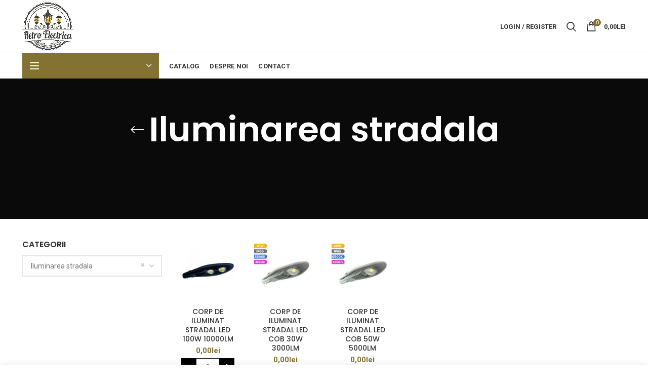

--- FILE ---
content_type: text/html; charset=UTF-8
request_url: https://retroelectrica.ro/product-category/iluminarea-stradala/
body_size: 31222
content:
<!DOCTYPE html>
<html lang="en-US">
<head>
	<meta charset="UTF-8">
	<meta name="viewport" content="width=device-width, initial-scale=1.0, maximum-scale=1.0, user-scalable=no">
	<link rel="profile" href="http://gmpg.org/xfn/11">
	<link rel="pingback" href="https://retroelectrica.ro/xmlrpc.php">
<style>.woocommerce-ordering select {
    display: none;
}
.menu-opener .menu-open-label {
    display: none;
}
.woocommerce-breadcrumb a, .yoast-breadcrumb a {
    color: #8e8e8e00!important;
}
.woodmart-products-per-page {
    display: none!important;
}
.shop-loop-head {
    display: none!important;

}
	.search-by-category .input-dropdown-inner>a {
    display: none!important;
}

.categories-style-masonry-first,.revslider-initialised h4{
	text-shadow: 0px 0px 3px #ffffff;
}

	.category-summary {
    display: none!important;
}
	.category-nav-link .category-icon {
    display: none!important;
}
#menu-item-3999,#menu-item-3983,#menu-item-4003,#menu-item-3973,#menu-item-4026,#menu-item-4011,#menu-item-3979,#menu-item-4027,#menu-item-4029{
	max-height: 55px;
}
#menu-item-3990{
	max-height: 55px;
}
</style>
	<title>Iluminarea stradala &#8211; Retroelectrica</title>
<meta name='robots' content='max-image-preview:large' />
<link rel='dns-prefetch' href='//fonts.googleapis.com' />
<link rel='dns-prefetch' href='//s.w.org' />
<link rel="alternate" type="application/rss+xml" title="Retroelectrica &raquo; Feed" href="https://retroelectrica.ro/feed/" />
<link rel="alternate" type="application/rss+xml" title="Retroelectrica &raquo; Comments Feed" href="https://retroelectrica.ro/comments/feed/" />
<link rel="alternate" type="application/rss+xml" title="Retroelectrica &raquo; Iluminarea stradala Category Feed" href="https://retroelectrica.ro/product-category/iluminarea-stradala/feed/" />
<link rel='stylesheet' id='wp-block-library-css'  href='https://retroelectrica.ro/wp-includes/css/dist/block-library/style.min.css?ver=5.7.14' type='text/css' media='all' />
<link rel='stylesheet' id='wc-block-style-css'  href='https://retroelectrica.ro/wp-content/plugins/woocommerce/packages/woocommerce-blocks/build/style.css?ver=2.5.16' type='text/css' media='all' />
<link rel='stylesheet' id='rs-plugin-settings-css'  href='https://retroelectrica.ro/wp-content/plugins/revslider/public/assets/css/rs6.css?ver=6.2.9' type='text/css' media='all' />
<style id='rs-plugin-settings-inline-css' type='text/css'>
#rs-demo-id {}
</style>
<style id='woocommerce-inline-inline-css' type='text/css'>
.woocommerce form .form-row .required { visibility: visible; }
</style>
<link rel='stylesheet' id='js_composer_front-css'  href='https://retroelectrica.ro/wp-content/plugins/js_composer/assets/css/js_composer.min.css?ver=6.2.0' type='text/css' media='all' />
<link rel='stylesheet' id='bootstrap-css'  href='https://retroelectrica.ro/wp-content/themes/woodmart/css/bootstrap.min.css?ver=5.3.6' type='text/css' media='all' />
<link rel='stylesheet' id='woodmart-style-css'  href='https://retroelectrica.ro/wp-content/themes/woodmart/style.min.css?ver=5.3.6' type='text/css' media='all' />
<link rel='stylesheet' id='xts-style-header_281116-css'  href='https://retroelectrica.ro/wp-content/uploads/2023/11/xts-header_281116-1699791019.css?ver=5.3.6' type='text/css' media='all' />
<link rel='stylesheet' id='xts-style-theme_settings_default-css'  href='https://retroelectrica.ro/wp-content/uploads/2022/03/xts-theme_settings_default-1647805023.css?ver=5.3.6' type='text/css' media='all' />
<link rel='stylesheet' id='xts-google-fonts-css'  href='//fonts.googleapis.com/css?family=Roboto%3A100%2C100italic%2C300%2C300italic%2C400%2C400italic%2C500%2C500italic%2C700%2C700italic%2C900%2C900italic%7CPoppins%3A100%2C100italic%2C200%2C200italic%2C300%2C300italic%2C400%2C400italic%2C500%2C500italic%2C600%2C600italic%2C700%2C700italic%2C800%2C800italic%2C900%2C900italic&#038;ver=5.3.6' type='text/css' media='all' />
<script type="text/template" id="tmpl-variation-template">
	<div class="woocommerce-variation-description">{{{ data.variation.variation_description }}}</div>
	<div class="woocommerce-variation-price">{{{ data.variation.price_html }}}</div>
	<div class="woocommerce-variation-availability">{{{ data.variation.availability_html }}}</div>
</script>
<script type="text/template" id="tmpl-unavailable-variation-template">
	<p>Sorry, this product is unavailable. Please choose a different combination.</p>
</script>
<script type='text/javascript' src='https://retroelectrica.ro/wp-includes/js/jquery/jquery.min.js?ver=3.5.1' id='jquery-core-js'></script>
<script type='text/javascript' src='https://retroelectrica.ro/wp-includes/js/jquery/jquery-migrate.min.js?ver=3.3.2' id='jquery-migrate-js'></script>
<script type='text/javascript' src='https://retroelectrica.ro/wp-content/plugins/revslider/public/assets/js/rbtools.min.js?ver=6.0.5' id='tp-tools-js'></script>
<script type='text/javascript' src='https://retroelectrica.ro/wp-content/plugins/revslider/public/assets/js/rs6.min.js?ver=6.2.9' id='revmin-js'></script>
<script type='text/javascript' src='https://retroelectrica.ro/wp-content/plugins/woocommerce/assets/js/jquery-blockui/jquery.blockUI.min.js?ver=2.70' id='jquery-blockui-js'></script>
<script type='text/javascript' id='wc-add-to-cart-js-extra'>
/* <![CDATA[ */
var wc_add_to_cart_params = {"ajax_url":"\/wp-admin\/admin-ajax.php","wc_ajax_url":"\/?wc-ajax=%%endpoint%%","i18n_view_cart":"View cart","cart_url":"https:\/\/retroelectrica.ro\/cart\/","is_cart":"","cart_redirect_after_add":"no"};
/* ]]> */
</script>
<script type='text/javascript' src='https://retroelectrica.ro/wp-content/plugins/woocommerce/assets/js/frontend/add-to-cart.min.js?ver=4.1.4' id='wc-add-to-cart-js'></script>
<script type='text/javascript' src='https://retroelectrica.ro/wp-content/plugins/js_composer/assets/js/vendors/woocommerce-add-to-cart.js?ver=6.2.0' id='vc_woocommerce-add-to-cart-js-js'></script>
<link rel="https://api.w.org/" href="https://retroelectrica.ro/wp-json/" /><link rel="EditURI" type="application/rsd+xml" title="RSD" href="https://retroelectrica.ro/xmlrpc.php?rsd" />
<link rel="wlwmanifest" type="application/wlwmanifest+xml" href="https://retroelectrica.ro/wp-includes/wlwmanifest.xml" /> 
<meta name="generator" content="WordPress 5.7.14" />
<meta name="generator" content="WooCommerce 4.1.4" />
<meta name="theme-color" content="">	<noscript><style>.woocommerce-product-gallery{ opacity: 1 !important; }</style></noscript>
				<script  type="text/javascript">
				!function(f,b,e,v,n,t,s){if(f.fbq)return;n=f.fbq=function(){n.callMethod?
					n.callMethod.apply(n,arguments):n.queue.push(arguments)};if(!f._fbq)f._fbq=n;
					n.push=n;n.loaded=!0;n.version='2.0';n.queue=[];t=b.createElement(e);t.async=!0;
					t.src=v;s=b.getElementsByTagName(e)[0];s.parentNode.insertBefore(t,s)}(window,
					document,'script','https://connect.facebook.net/en_US/fbevents.js');
			</script>
			<!-- WooCommerce Facebook Integration Begin -->
			<script  type="text/javascript">

				fbq('init', '2548564625376961', {}, {
    "agent": "woocommerce-4.1.4-2.6.15"
});

				fbq( 'track', 'PageView', {
    "source": "woocommerce",
    "version": "4.1.4",
    "pluginVersion": "2.6.15"
} );

				document.addEventListener( 'DOMContentLoaded', function() {
					jQuery && jQuery( function( $ ) {
						// Insert placeholder for events injected when a product is added to the cart through AJAX.
						$( document.body ).append( '<div class=\"wc-facebook-pixel-event-placeholder\"></div>' );
					} );
				}, false );

			</script>
			<!-- WooCommerce Facebook Integration End -->
			<meta name="generator" content="Powered by WPBakery Page Builder - drag and drop page builder for WordPress."/>
<style>.qib-container input[type='number']:not(#qib_id):not(#qib_id){-moz-appearance:textfield;}.qib-container input[type='number']:not(#qib_id):not(#qib_id)::-webkit-outer-spin-button,.qib-container input[type='number']:not(#qib_id):not(#qib_id)::-webkit-inner-spin-button{-webkit-appearance:none;display:none;margin:0;}form.cart button[type='submit']:not(#qib_id):not(#qib_id),.add_to_cart_button:not(#qib_id):not(#qib_id),form.cart .qib-container + div:not(#qib_id):not(#qib_id){display:inline-block;margin:0;padding-top:0;padding-bottom:0;float:none;vertical-align:top;text-align:center;}form.cart button[type='submit']:not(#qib_id):not(#qib_id):not(_),.add_to_cart_button:not(a):not(#qib_id):not(#qib_id){line-height:1;}form.cart button[type='submit']:not(#qib_id):not(#qib_id):not(_):not(_){height:35px;text-align:center;}.add_to_cart_button:not(#qib_id):not(#qib_id):not(_){line-height:35px;margin-top:0;}form.cart .qib-container + button[type='submit']:not(#qib_id):not(#qib_id),form.cart .qib-container + div:not(#qib_id):not(#qib_id):not(_){margin-left:1em;}form.cart button[type='submit']:focus:not(#qib_id):not(#qib_id){outline-width:2px;outline-offset:-2px;outline-style:solid;}.qib-container div.quantity:not(#qib_id):not(#qib_id) {float:left;line-height:1;display:inline-block;margin:0;padding:0;border:none;border-radius:0;width:auto;min-height:initial;min-width:initial;max-height:initial;max-width:initial;}.qib-button:not(#qib_id):not(#qib_id){line-height:1;display:inline-block;margin:0;padding:0;box-sizing:border-box;height:35px;width:30px;color:white;background:black;border-color:black;float:left;min-height:initial;min-width:initial;max-height:initial;max-width:initial;vertical-align:middle;font-size:16px;letter-spacing:0;border-style:solid;border-width:1px;transition:none;border-radius:0;}.qib-button:focus:not(#qib_id):not(#qib_id) {outline-offset:-3px;outline-width:1px;outline-color:#ebe9eb;outline-style:dotted;}.qib-button:hover:not(#qib_id):not(#qib_id) {background:#42413f;}.qib-container .quantity input.qty:not(#qib_id):not(#qib_id){line-height:1;background:none;text-align:center;vertical-align:middle;margin:0;padding:0;box-sizing:border-box;height:35px;width:45px;min-height:initial;min-width:initial;max-height:initial;max-width:initial;box-shadow:none;font-size:15px;border-style:solid;border-color:black;border-width:1px 0;border-radius:0;}.qib-container .quantity input.qty:focus:not(#qib_id):not(#qib_id) {border-color:black;outline:none;border-width:2px 1px;border-style:solid;}.woocommerce table.cart td.product-quantity:not(#qib_id):not(#qib_id){white-space:nowrap;}@media (min-width:768px){.woocommerce table.cart td.product-quantity:not(#qib_id):not(#qib_id){text-align:center;}}.woocommerce table.cart:not(#qib_id):not(#qib_id){table-layout:auto;}@media (min-width:768px){.woocommerce table.cart td.product-quantity .qib-container:not(#qib_id):not(#qib_id){display:flex;justify-content:center;}}.qib-container:not(#qib_id):not(#qib_id) {display:inline-block;}.woocommerce-grouped-product-list-item__quantity:not(#qib_id):not(#qib_id){margin:0;padding-left:0;padding-right:0;text-align:left;}.woocommerce-grouped-product-list-item__quantity .qib-container:not(#qib_id):not(#qib_id){display:flex;}.quantity .minus:not(#qib_id):not(#qib_id),.quantity .plus:not(#qib_id):not(#qib_id),.quantity > a:not(#qib_id):not(#qib_id){display:none;}.products.oceanwp-row .qib-container:not(#qib_id):not(#qib_id){margin-bottom:8px;}</style><meta name="generator" content="Powered by Slider Revolution 6.2.9 - responsive, Mobile-Friendly Slider Plugin for WordPress with comfortable drag and drop interface." />
<link rel="icon" href="https://retroelectrica.ro/wp-content/uploads/2022/03/cropped-favicon-32x32.png" sizes="32x32" />
<link rel="icon" href="https://retroelectrica.ro/wp-content/uploads/2022/03/cropped-favicon-192x192.png" sizes="192x192" />
<link rel="apple-touch-icon" href="https://retroelectrica.ro/wp-content/uploads/2022/03/cropped-favicon-180x180.png" />
<meta name="msapplication-TileImage" content="https://retroelectrica.ro/wp-content/uploads/2022/03/cropped-favicon-270x270.png" />
<script type="text/javascript">function setREVStartSize(e){
			//window.requestAnimationFrame(function() {				 
				window.RSIW = window.RSIW===undefined ? window.innerWidth : window.RSIW;	
				window.RSIH = window.RSIH===undefined ? window.innerHeight : window.RSIH;	
				try {								
					var pw = document.getElementById(e.c).parentNode.offsetWidth,
						newh;
					pw = pw===0 || isNaN(pw) ? window.RSIW : pw;
					e.tabw = e.tabw===undefined ? 0 : parseInt(e.tabw);
					e.thumbw = e.thumbw===undefined ? 0 : parseInt(e.thumbw);
					e.tabh = e.tabh===undefined ? 0 : parseInt(e.tabh);
					e.thumbh = e.thumbh===undefined ? 0 : parseInt(e.thumbh);
					e.tabhide = e.tabhide===undefined ? 0 : parseInt(e.tabhide);
					e.thumbhide = e.thumbhide===undefined ? 0 : parseInt(e.thumbhide);
					e.mh = e.mh===undefined || e.mh=="" || e.mh==="auto" ? 0 : parseInt(e.mh,0);		
					if(e.layout==="fullscreen" || e.l==="fullscreen") 						
						newh = Math.max(e.mh,window.RSIH);					
					else{					
						e.gw = Array.isArray(e.gw) ? e.gw : [e.gw];
						for (var i in e.rl) if (e.gw[i]===undefined || e.gw[i]===0) e.gw[i] = e.gw[i-1];					
						e.gh = e.el===undefined || e.el==="" || (Array.isArray(e.el) && e.el.length==0)? e.gh : e.el;
						e.gh = Array.isArray(e.gh) ? e.gh : [e.gh];
						for (var i in e.rl) if (e.gh[i]===undefined || e.gh[i]===0) e.gh[i] = e.gh[i-1];
											
						var nl = new Array(e.rl.length),
							ix = 0,						
							sl;					
						e.tabw = e.tabhide>=pw ? 0 : e.tabw;
						e.thumbw = e.thumbhide>=pw ? 0 : e.thumbw;
						e.tabh = e.tabhide>=pw ? 0 : e.tabh;
						e.thumbh = e.thumbhide>=pw ? 0 : e.thumbh;					
						for (var i in e.rl) nl[i] = e.rl[i]<window.RSIW ? 0 : e.rl[i];
						sl = nl[0];									
						for (var i in nl) if (sl>nl[i] && nl[i]>0) { sl = nl[i]; ix=i;}															
						var m = pw>(e.gw[ix]+e.tabw+e.thumbw) ? 1 : (pw-(e.tabw+e.thumbw)) / (e.gw[ix]);					
						newh =  (e.gh[ix] * m) + (e.tabh + e.thumbh);
					}				
					if(window.rs_init_css===undefined) window.rs_init_css = document.head.appendChild(document.createElement("style"));					
					document.getElementById(e.c).height = newh+"px";
					window.rs_init_css.innerHTML += "#"+e.c+"_wrapper { height: "+newh+"px }";				
				} catch(e){
					console.log("Failure at Presize of Slider:" + e)
				}					   
			//});
		  };</script>
<style>		
		
		</style><noscript><style> .wpb_animate_when_almost_visible { opacity: 1; }</style></noscript>	<!-- Google tag (gtag.js) -->
<script async src="https://www.googletagmanager.com/gtag/js?id=G-2KV8MLYFJH"></script>
<script>
  window.dataLayer = window.dataLayer || [];
  function gtag(){dataLayer.push(arguments);}
  gtag('js', new Date());

  gtag('config', 'G-2KV8MLYFJH');
</script>
</head>

<body class="archive tax-product_cat term-iluminarea-stradala term-102 theme-woodmart woocommerce woocommerce-page woocommerce-no-js wrapper-full-width form-style-square form-border-width-2 categories-accordion-on woodmart-archive-shop woodmart-ajax-shop-on sticky-toolbar-on btns-default-flat btns-default-dark btns-default-hover-dark btns-shop-3d btns-shop-light btns-shop-hover-light btns-accent-flat btns-accent-light btns-accent-hover-light wpb-js-composer js-comp-ver-6.2.0 vc_responsive">

	
		
	<div class="website-wrapper">

		
			<!-- HEADER -->
							<header class="whb-header whb-sticky-shadow whb-scroll-stick whb-sticky-real">
					<div class="whb-main-header">
	
<div class="whb-row whb-general-header whb-not-sticky-row whb-without-bg whb-border-fullwidth whb-color-dark whb-flex-flex-middle">
	<div class="container">
		<div class="whb-flex-row whb-general-header-inner">
			<div class="whb-column whb-col-left whb-visible-lg">
	<div class="site-logo">
	<div class="woodmart-logo-wrap switch-logo-enable">
		<a href="https://retroelectrica.ro/" class="woodmart-logo woodmart-main-logo" rel="home">
			<img src="https://retroelectrica.ro/wp-content/uploads/2022/03/retro-electrica-min.png" alt="Retroelectrica" style="max-width: 250px;" />		</a>
								<a href="https://retroelectrica.ro/" class="woodmart-logo woodmart-sticky-logo" rel="home">
				<img src="https://retroelectrica.ro/wp-content/uploads/2022/03/retro-electrica-min.png" alt="Retroelectrica" style="max-width: 150px;" />			</a>
			</div>
</div>
</div>
<div class="whb-column whb-col-center whb-visible-lg whb-empty-column">
	</div>
<div class="whb-column whb-col-right whb-visible-lg">
	<div class="woodmart-header-links woodmart-navigation menu-simple-dropdown wd-tools-element item-event-hover  my-account-with-text">
			<a href="https://retroelectrica.ro/my-account/" title="My account">
			<span class="wd-tools-icon">
							</span>
			<span class="wd-tools-text">
				Login / Register			</span>
		</a>
		
		
					<div class="sub-menu-dropdown menu-item-register color-scheme-dark">
						<div class="login-dropdown-inner">
							<h3 class="login-title"><span>Sign in</span><a class="create-account-link" href="https://retroelectrica.ro/my-account/?action=register">Create an Account</a></h3>
										<form method="post" class="login woocommerce-form woocommerce-form-login " action="https://retroelectrica.ro/my-account/" >

				
				
				<p class="woocommerce-FormRow woocommerce-FormRow--wide form-row form-row-wide form-row-username">
					<label for="username">Username or email&nbsp;<span class="required">*</span></label>
					<input type="text" class="woocommerce-Input woocommerce-Input--text input-text" name="username" id="username" autocomplete="username" value="" />
				</p>
				<p class="woocommerce-FormRow woocommerce-FormRow--wide form-row form-row-wide form-row-password">
					<label for="password">Password&nbsp;<span class="required">*</span></label>
					<input class="woocommerce-Input woocommerce-Input--text input-text" type="password" name="password" id="password" autocomplete="current-password" />
				</p>

				<div class="g-recaptcha" id="g-recaptcha" data-sitekey="6LdoC9QZAAAAACWksk0nrM8uL1Ux_2NTiRMXGU3_" data-callback="submitEnable" data-expired-callback="submitDisable"></div>
<script>
    function submitEnable() {
                 var button = document.getElementById('wp-submit');
                 if (button === null) {
                     button = document.getElementById('submit');
                 }
                 if (button !== null) {
                     button.removeAttribute('disabled');
                 }
                 var woo_buttons = [".woocommerce-form-login button",".woocommerce-form-register button",".woocommerce-ResetPassword button"];
                 if (typeof jQuery != 'undefined') {
                     jQuery.each(woo_buttons,function(i,btn) {
                         jQuery(btn).removeAttr('disabled');
                     });
                 }
             }
    function submitDisable() {
                 var button = document.getElementById('wp-submit');
                 if (button === null) {
                     button = document.getElementById('submit');
                 }
                 if (button !== null) {
                     button.setAttribute('disabled','disabled');
                 }
                 var woo_buttons = [".woocommerce-form-login button",".woocommerce-form-register button",".woocommerce-ResetPassword button"];
                 if (typeof jQuery != 'undefined') {
                     jQuery.each(woo_buttons,function(i,btn) {
                        jQuery(btn).attr('disabled','disabled');
                     });
                 }
             }
</script>
<noscript>
  <div style="width: 100%; height: 473px;">
      <div style="width: 100%; height: 422px; position: relative;">
          <div style="width: 302px; height: 422px; position: relative;">
              <iframe src="https://www.google.com/recaptcha/api/fallback?k=6LdoC9QZAAAAACWksk0nrM8uL1Ux_2NTiRMXGU3_"
                  frameborder="0" title="captcha" scrolling="no"
                  style="width: 302px; height:422px; border-style: none;">
              </iframe>
          </div>
          <div style="width: 100%; height: 60px; border-style: none;
              bottom: 12px; left: 25px; margin: 0px; padding: 0px; right: 25px; background: #f9f9f9; border: 1px solid #c1c1c1; border-radius: 3px;">
              <textarea id="g-recaptcha-response" name="g-recaptcha-response"
                  title="response" class="g-recaptcha-response"
                  style="width: 250px; height: 40px; border: 1px solid #c1c1c1;
                  margin: 10px 25px; padding: 0px; resize: none;" value="">
              </textarea>
          </div>
      </div>
</div><br>
</noscript>

				<p class="form-row">
					<input type="hidden" id="woocommerce-login-nonce" name="woocommerce-login-nonce" value="dd47f33ff0" /><input type="hidden" name="_wp_http_referer" value="/product-category/iluminarea-stradala/" />										<button type="submit" class="button woocommerce-button woocommerce-form-login__submit" name="login" value="Log in">Log in</button>
				</p>

				<div class="login-form-footer">
					<a href="https://retroelectrica.ro/my-account/lost-password/" class="woocommerce-LostPassword lost_password">Lost your password?</a>
					<label class="woocommerce-form__label woocommerce-form__label-for-checkbox woocommerce-form-login__rememberme">
						<input class="woocommerce-form__input woocommerce-form__input-checkbox" name="rememberme" type="checkbox" value="forever" /> <span>Remember me</span>
					</label>
				</div>
				
				
				
			</form>

		
						</div>
					</div>
					</div>
<div class="whb-search search-button wd-tools-element" title="Search">
	<a href="#">
		<span class="search-button-icon wd-tools-icon">
					</span>
	</a>
	</div>

<div class="woodmart-shopping-cart wd-tools-element woodmart-cart-design-2 woodmart-cart-alt cart-widget-opener">
	<a href="https://retroelectrica.ro/cart/" title="Shopping cart">
		<span class="woodmart-cart-icon wd-tools-icon">
						
										<span class="woodmart-cart-number">0 <span>items</span></span>
							</span>
		<span class="woodmart-cart-totals wd-tools-text">
			
			<span class="subtotal-divider">/</span>
						<span class="woodmart-cart-subtotal"><span class="woocommerce-Price-amount amount">0,00<span class="woocommerce-Price-currencySymbol">lei</span></span></span>
				</span>
	</a>
	</div>
</div>
<div class="whb-column whb-mobile-left whb-hidden-lg">
	<div class="woodmart-burger-icon wd-tools-element mobile-nav-icon whb-mobile-nav-icon wd-style-text">
	<a href="#">
					<span class="woodmart-burger wd-tools-icon"></span>
				<span class="woodmart-burger-label wd-tools-text">Menu</span>
	</a>
</div><!--END MOBILE-NAV-ICON--></div>
<div class="whb-column whb-mobile-center whb-hidden-lg">
	<div class="site-logo">
	<div class="woodmart-logo-wrap switch-logo-enable">
		<a href="https://retroelectrica.ro/" class="woodmart-logo woodmart-main-logo" rel="home">
			<img src="https://retroelectrica.ro/wp-content/uploads/2022/03/retro-electrica-min.png" alt="Retroelectrica" style="max-width: 140px;" />		</a>
								<a href="https://retroelectrica.ro/" class="woodmart-logo woodmart-sticky-logo" rel="home">
				<img src="https://retroelectrica.ro/wp-content/uploads/2022/03/retro-electrica-min.png" alt="Retroelectrica" style="max-width: 150px;" />			</a>
			</div>
</div>
</div>
<div class="whb-column whb-mobile-right whb-hidden-lg">
	
<div class="woodmart-shopping-cart wd-tools-element woodmart-cart-design-5 woodmart-cart-alt cart-widget-opener">
	<a href="https://retroelectrica.ro/cart/" title="Shopping cart">
		<span class="woodmart-cart-icon wd-tools-icon">
						
										<span class="woodmart-cart-number">0 <span>items</span></span>
							</span>
		<span class="woodmart-cart-totals wd-tools-text">
			
			<span class="subtotal-divider">/</span>
						<span class="woodmart-cart-subtotal"><span class="woocommerce-Price-amount amount">0,00<span class="woocommerce-Price-currencySymbol">lei</span></span></span>
				</span>
	</a>
	</div>
</div>
		</div>
	</div>
</div>

<div class="whb-row whb-header-bottom whb-not-sticky-row whb-without-bg whb-without-border whb-color-dark whb-flex-flex-middle whb-hidden-mobile">
	<div class="container">
		<div class="whb-flex-row whb-header-bottom-inner">
			<div class="whb-column whb-col-left whb-visible-lg">
	
<div class="header-categories-nav show-on-hover whb-aollq5yf50a2ccxvt5zt" role="navigation">
	<div class="header-categories-nav-wrap">
		<span class="menu-opener color-scheme-light">
							<span class="woodmart-burger"></span>
			
			<span class="menu-open-label">
				Browse Categories			</span>
			<span class="arrow-opener"></span>
		</span>
		<div class="categories-menu-dropdown vertical-navigation woodmart-navigation">
			<div class="menu-categorii-container"><ul id="menu-categorii" class="menu wd-cat-nav"><li id="menu-item-4027" class="menu-item menu-item-type-taxonomy menu-item-object-product_cat menu-item-has-children menu-item-4027 item-level-0 menu-item-design-default menu-simple-dropdown item-event-hover"><a href="https://retroelectrica.ro/product-category/prize-retro/" class="woodmart-nav-link"><img src="https://retroelectrica.ro/wp-content/uploads/2020/10/cablu-textil-1.svg" alt="Vintage,Retro,loft Design-fir textil"  class="category-icon" /><span class="nav-link-text">Vintage,Retro,loft Design-fir textil</span></a>
<div class="sub-menu-dropdown color-scheme-dark">

<div class="container">

<ul class="sub-menu color-scheme-dark">
	<li id="menu-item-8914" class="menu-item menu-item-type-taxonomy menu-item-object-product_cat menu-item-8914 item-level-1"><a href="https://retroelectrica.ro/product-category/prize-retro/intrerupatoare-vintage/" class="woodmart-nav-link"><span class="nav-link-text">Îtrerupătoare vintage</span></a></li>
	<li id="menu-item-8894" class="menu-item menu-item-type-taxonomy menu-item-object-product_cat menu-item-8894 item-level-1"><a href="https://retroelectrica.ro/product-category/prize-retro/priza-vintage-loft/" class="woodmart-nav-link"><span class="nav-link-text">Priză vintage,loft</span></a></li>
	<li id="menu-item-8941" class="menu-item menu-item-type-taxonomy menu-item-object-product_cat menu-item-8941 item-level-1"><a href="https://retroelectrica.ro/product-category/prize-retro/rame-p-u-prize-si-intrerupatoare-loft/" class="woodmart-nav-link"><span class="nav-link-text">Rame p/u prize,întrerupătoare loft</span></a></li>
	<li id="menu-item-3965" class="menu-item menu-item-type-taxonomy menu-item-object-product_cat menu-item-3965 item-level-1"><a href="https://retroelectrica.ro/product-category/becuri-led-cu-filamnet-edison/" class="woodmart-nav-link"><span class="nav-link-text">Becuri led cu filament Edison</span></a></li>
	<li id="menu-item-3981" class="menu-item menu-item-type-taxonomy menu-item-object-product_cat menu-item-3981 item-level-1"><a href="https://retroelectrica.ro/product-category/fir-textil-ro/" class="woodmart-nav-link"><span class="nav-link-text">Fir textil (retro)</span></a></li>
	<li id="menu-item-8918" class="menu-item menu-item-type-taxonomy menu-item-object-product_cat menu-item-8918 item-level-1"><a href="https://retroelectrica.ro/product-category/prize-retro/dulie-patron-loft/" class="woodmart-nav-link"><span class="nav-link-text">Dulie,patron loft</span></a></li>
	<li id="menu-item-8916" class="menu-item menu-item-type-taxonomy menu-item-object-product_cat menu-item-8916 item-level-1"><a href="https://retroelectrica.ro/product-category/prize-retro/lustre-loft-2/" class="woodmart-nav-link"><span class="nav-link-text">Lustre loft</span></a></li>
	<li id="menu-item-3980" class="menu-item menu-item-type-taxonomy menu-item-object-product_cat menu-item-3980 item-level-1"><a href="https://retroelectrica.ro/product-category/izolator-accesorii-retro/" class="woodmart-nav-link"><span class="nav-link-text">Izolatoare,accesorii retro</span></a></li>
	<li id="menu-item-4031" class="menu-item menu-item-type-taxonomy menu-item-object-product_cat menu-item-4031 item-level-1"><a href="https://retroelectrica.ro/product-category/baza-pod-doze-cutii-de-ditributie-vintage/" class="woodmart-nav-link"><span class="nav-link-text">Bază pod,cutii de distribuție vintage</span></a></li>
</ul>
</div>
</div>
</li>
<li id="menu-item-14247" class="menu-item menu-item-type-taxonomy menu-item-object-product_cat menu-item-has-children menu-item-14247 item-level-0 menu-item-design-default menu-simple-dropdown item-event-hover"><a href="https://retroelectrica.ro/product-category/sina-track-magnetic-spot-accesorii/" class="woodmart-nav-link"><img src="https://retroelectrica.ro/wp-content/uploads/2020/10/electric-bulb-1.svg" alt="Sina Track magnetic,spot,accesorii"  class="category-icon" /><span class="nav-link-text">Sina Track magnetic,spot,accesorii</span></a>
<div class="sub-menu-dropdown color-scheme-dark">

<div class="container">

<ul class="sub-menu color-scheme-dark">
	<li id="menu-item-14244" class="menu-item menu-item-type-taxonomy menu-item-object-product_cat menu-item-14244 item-level-1"><a href="https://retroelectrica.ro/product-category/sina-track-magnetic-spot-accesorii/accesorii-sina-magnetica/" class="woodmart-nav-link"><span class="nav-link-text">Accesorii sina magnetică</span></a></li>
	<li id="menu-item-14251" class="menu-item menu-item-type-taxonomy menu-item-object-product_cat menu-item-14251 item-level-1"><a href="https://retroelectrica.ro/product-category/sina-track-magnetic-spot-accesorii/spot-smart-dimabil/" class="woodmart-nav-link"><span class="nav-link-text">Spot smart dimabil</span></a></li>
	<li id="menu-item-14250" class="menu-item menu-item-type-taxonomy menu-item-object-product_cat menu-item-14250 item-level-1"><a href="https://retroelectrica.ro/product-category/sina-track-magnetic-spot-accesorii/spot-p-u-track-magnetic/" class="woodmart-nav-link"><span class="nav-link-text">Spot p/u track magnetic</span></a></li>
	<li id="menu-item-14249" class="menu-item menu-item-type-taxonomy menu-item-object-product_cat menu-item-14249 item-level-1"><a href="https://retroelectrica.ro/product-category/sina-track-magnetic-spot-accesorii/spot-liniar/" class="woodmart-nav-link"><span class="nav-link-text">Spot liniar</span></a></li>
	<li id="menu-item-14248" class="menu-item menu-item-type-taxonomy menu-item-object-product_cat menu-item-14248 item-level-1"><a href="https://retroelectrica.ro/product-category/sina-track-magnetic-spot-accesorii/sina-magnetica/" class="woodmart-nav-link"><span class="nav-link-text">Sina magnetică</span></a></li>
	<li id="menu-item-14246" class="menu-item menu-item-type-taxonomy menu-item-object-product_cat menu-item-14246 item-level-1"><a href="https://retroelectrica.ro/product-category/sina-de-conexiune/" class="woodmart-nav-link"><span class="nav-link-text">Sina de conexiune</span></a></li>
	<li id="menu-item-14245" class="menu-item menu-item-type-taxonomy menu-item-object-product_cat menu-item-14245 item-level-1"><a href="https://retroelectrica.ro/product-category/sina-track-magnetic-spot-accesorii/driver-48v/" class="woodmart-nav-link"><span class="nav-link-text">Driver 48v</span></a></li>
</ul>
</div>
</div>
</li>
<li id="menu-item-4003" class="menu-item menu-item-type-taxonomy menu-item-object-product_cat menu-item-has-children menu-item-4003 item-level-0 menu-item-design-default menu-simple-dropdown item-event-hover"><a href="https://retroelectrica.ro/product-category/prize-interupatoare-rame/" class="woodmart-nav-link"><img src="https://retroelectrica.ro/wp-content/uploads/2020/10/outlet-1.svg" alt="Prize,înterupătoare,rame modulare și tradiționale"  class="category-icon" /><span class="nav-link-text">Prize,înterupătoare,rame modulare și tradiționale</span></a>
<div class="sub-menu-dropdown color-scheme-dark">

<div class="container">

<ul class="sub-menu color-scheme-dark">
	<li id="menu-item-3988" class="menu-item menu-item-type-taxonomy menu-item-object-product_cat menu-item-3988 item-level-1"><a href="https://retroelectrica.ro/product-category/prize-interupatoare-rame/intrerupatoare-ave-elettrocanali/" class="woodmart-nav-link"><span class="nav-link-text">Întrerupătoare AVE,Elettrocanali</span></a></li>
	<li id="menu-item-4002" class="menu-item menu-item-type-taxonomy menu-item-object-product_cat menu-item-4002 item-level-1"><a href="https://retroelectrica.ro/product-category/prize-interupatoare-rame/prize-ave-elettrocanali/" class="woodmart-nav-link"><span class="nav-link-text">Prize,AVE,Elettrocanali</span></a></li>
	<li id="menu-item-13956" class="menu-item menu-item-type-taxonomy menu-item-object-product_cat menu-item-13956 item-level-1"><a href="https://retroelectrica.ro/product-category/priza-p-u-plita-pe-inductie/" class="woodmart-nav-link"><span class="nav-link-text">Priza p/u plita pe inducție</span></a></li>
	<li id="menu-item-9683" class="menu-item menu-item-type-taxonomy menu-item-object-product_cat menu-item-9683 item-level-1"><a href="https://retroelectrica.ro/product-category/prize-interupatoare-rame/priza-usb-priza-rj45-tv-rj11-keystone/" class="woodmart-nav-link"><span class="nav-link-text">Priză USB, priză RJ45, TV, RJ11, Keystone</span></a></li>
	<li id="menu-item-4010" class="menu-item menu-item-type-taxonomy menu-item-object-product_cat menu-item-has-children menu-item-4010 item-level-1"><a href="https://retroelectrica.ro/product-category/rame-oranamente/" class="woodmart-nav-link"><span class="nav-link-text">Rame,prize,întrerupătoare- Premium Clasa Excluzive</span></a>
	<ul class="sub-sub-menu color-scheme-dark">
		<li id="menu-item-13993" class="menu-item menu-item-type-taxonomy menu-item-object-product_cat menu-item-13993 item-level-2"><a href="https://retroelectrica.ro/product-category/rame-oranamente/schneider-merten-d-life/" class="woodmart-nav-link"><span class="nav-link-text">Schneider Merten D-Life</span></a></li>
	</ul>
</li>
	<li id="menu-item-10719" class="menu-item menu-item-type-taxonomy menu-item-object-product_cat menu-item-10719 item-level-1"><a href="https://retroelectrica.ro/product-category/video-camere/" class="woodmart-nav-link"><span class="nav-link-text">Video camere</span></a></li>
	<li id="menu-item-9365" class="menu-item menu-item-type-taxonomy menu-item-object-product_cat menu-item-9365 item-level-1"><a href="https://retroelectrica.ro/product-category/prize-interupatoare-rame/prize-incorporabile-in-mobilier/" class="woodmart-nav-link"><span class="nav-link-text">Prize incorporabile în mobilier</span></a></li>
	<li id="menu-item-3993" class="menu-item menu-item-type-taxonomy menu-item-object-product_cat menu-item-3993 item-level-1"><a href="https://retroelectrica.ro/product-category/touch/" class="woodmart-nav-link"><span class="nav-link-text">Întrerupatoare touch</span></a></li>
	<li id="menu-item-4009" class="menu-item menu-item-type-taxonomy menu-item-object-product_cat menu-item-4009 item-level-1"><a href="https://retroelectrica.ro/product-category/rame/" class="woodmart-nav-link"><span class="nav-link-text">Rame p/u prize,întrerupătoare</span></a></li>
	<li id="menu-item-4019" class="menu-item menu-item-type-taxonomy menu-item-object-product_cat menu-item-4019 item-level-1"><a href="https://retroelectrica.ro/product-category/support/" class="woodmart-nav-link"><span class="nav-link-text">Support prize/întrerupătoare modulare</span></a></li>
	<li id="menu-item-4020" class="menu-item menu-item-type-taxonomy menu-item-object-product_cat menu-item-4020 item-level-1"><a href="https://retroelectrica.ro/product-category/termo-stats/" class="woodmart-nav-link"><span class="nav-link-text">Termostate modulare</span></a></li>
	<li id="menu-item-9399" class="menu-item menu-item-type-taxonomy menu-item-object-product_cat menu-item-has-children menu-item-9399 item-level-1"><a href="https://retroelectrica.ro/product-category/prize-interupatoare-rame/prize-si-intrerupatore-schneider/" class="woodmart-nav-link"><span class="nav-link-text">Prize și întrerupătore Schneider</span></a>
	<ul class="sub-sub-menu color-scheme-dark">
		<li id="menu-item-10916" class="menu-item menu-item-type-taxonomy menu-item-object-product_cat menu-item-10916 item-level-2"><a href="https://retroelectrica.ro/product-category/prize-interupatoare-rame/prize-si-intrerupatore-schneider/intrerupatoare-schneider/" class="woodmart-nav-link"><span class="nav-link-text">Întrerupătoare Schneider</span></a></li>
		<li id="menu-item-10917" class="menu-item menu-item-type-taxonomy menu-item-object-product_cat menu-item-10917 item-level-2"><a href="https://retroelectrica.ro/product-category/prize-interupatoare-rame/prize-si-intrerupatore-schneider/prize-schneider/" class="woodmart-nav-link"><span class="nav-link-text">Prize Schneider</span></a></li>
		<li id="menu-item-10918" class="menu-item menu-item-type-taxonomy menu-item-object-product_cat menu-item-10918 item-level-2"><a href="https://retroelectrica.ro/product-category/prize-interupatoare-rame/prize-si-intrerupatore-schneider/rame-schneider/" class="woodmart-nav-link"><span class="nav-link-text">Rame Schneider</span></a></li>
		<li id="menu-item-12447" class="menu-item menu-item-type-taxonomy menu-item-object-product_cat menu-item-12447 item-level-2"><a href="https://retroelectrica.ro/product-category/prize-interupatoare-rame/prize-si-intrerupatore-schneider/prize-si-intrerupatoare-pe-exterior/" class="woodmart-nav-link"><span class="nav-link-text">Prize și întrerupătoare pe exterior</span></a></li>
	</ul>
</li>
	<li id="menu-item-9397" class="menu-item menu-item-type-taxonomy menu-item-object-product_cat menu-item-9397 item-level-1"><a href="https://retroelectrica.ro/product-category/prize-interupatoare-rame/prize-si-intrerupatore-legrand/" class="woodmart-nav-link"><span class="nav-link-text">Prize și întrerupătore Legrand</span></a></li>
	<li id="menu-item-9395" class="menu-item menu-item-type-taxonomy menu-item-object-product_cat menu-item-9395 item-level-1"><a href="https://retroelectrica.ro/product-category/prize-interupatoare-rame/prize-si-intrerupatore-gewiss/" class="woodmart-nav-link"><span class="nav-link-text">Prize și întrerupătore Gewiss</span></a></li>
	<li id="menu-item-9401" class="menu-item menu-item-type-taxonomy menu-item-object-product_cat menu-item-9401 item-level-1"><a href="https://retroelectrica.ro/product-category/prize-interupatoare-rame/prize-si-intrerupatore-vimar/" class="woodmart-nav-link"><span class="nav-link-text">Prize și întrerupătore Vimar</span></a></li>
	<li id="menu-item-9394" class="menu-item menu-item-type-taxonomy menu-item-object-product_cat menu-item-9394 item-level-1"><a href="https://retroelectrica.ro/product-category/prize-interupatoare-rame/prize-si-intrerupatore-bticino/" class="woodmart-nav-link"><span class="nav-link-text">Prize și întrerupătore Bticino</span></a></li>
	<li id="menu-item-9393" class="menu-item menu-item-type-taxonomy menu-item-object-product_cat menu-item-9393 item-level-1"><a href="https://retroelectrica.ro/product-category/prize-interupatoare-rame/prize-si-intrerupatore-abb/" class="woodmart-nav-link"><span class="nav-link-text">Prize și întrerupătore ABB</span></a></li>
	<li id="menu-item-9398" class="menu-item menu-item-type-taxonomy menu-item-object-product_cat menu-item-9398 item-level-1"><a href="https://retroelectrica.ro/product-category/prize-interupatoare-rame/prize-si-intrerupatore-nilson/" class="woodmart-nav-link"><span class="nav-link-text">Prize și întrerupătore Nilson</span></a></li>
	<li id="menu-item-9400" class="menu-item menu-item-type-taxonomy menu-item-object-product_cat menu-item-9400 item-level-1"><a href="https://retroelectrica.ro/product-category/prize-interupatoare-rame/prize-si-intrerupatore-viko/" class="woodmart-nav-link"><span class="nav-link-text">Prize și întrerupătore Viko</span></a></li>
	<li id="menu-item-9396" class="menu-item menu-item-type-taxonomy menu-item-object-product_cat menu-item-9396 item-level-1"><a href="https://retroelectrica.ro/product-category/prize-interupatoare-rame/prize-si-intrerupatore-gunsan/" class="woodmart-nav-link"><span class="nav-link-text">Prize și întrerupătore Gunsan</span></a></li>
	<li id="menu-item-4004" class="menu-item menu-item-type-taxonomy menu-item-object-product_cat menu-item-4004 item-level-1"><a href="https://retroelectrica.ro/product-category/prize-intrerupatoare-pentru-exterior-ip56/" class="woodmart-nav-link"><span class="nav-link-text">Prize intrerupatoare pentru exterior IP56</span></a></li>
</ul>
</div>
</div>
</li>
<li id="menu-item-9695" class="menu-item menu-item-type-taxonomy menu-item-object-product_cat menu-item-has-children menu-item-9695 item-level-0 menu-item-design-default menu-simple-dropdown item-event-hover"><a href="https://retroelectrica.ro/product-category/accesorii-auto-usb-micr-lphone-led-cap/" class="woodmart-nav-link"><img src="https://retroelectrica.ro/wp-content/uploads/2020/10/cablu-1.svg" alt="Accesorii auto, usb, micr, lphone, led cap."  class="category-icon" /><span class="nav-link-text">Accesorii auto, usb, micr, lphone, led cap.</span></a>
<div class="sub-menu-dropdown color-scheme-dark">

<div class="container">

<ul class="sub-menu color-scheme-dark">
	<li id="menu-item-14100" class="menu-item menu-item-type-taxonomy menu-item-object-product_cat menu-item-14100 item-level-1"><a href="https://retroelectrica.ro/product-category/accesorii-auto-usb-micr-lphone-led-cap/cablu-pornire-baterie/" class="woodmart-nav-link"><span class="nav-link-text">Cablu pornire baterie</span></a></li>
	<li id="menu-item-10286" class="menu-item menu-item-type-taxonomy menu-item-object-product_cat menu-item-10286 item-level-1"><a href="https://retroelectrica.ro/product-category/usb-micro/" class="woodmart-nav-link"><span class="nav-link-text">Usb micro</span></a></li>
	<li id="menu-item-10287" class="menu-item menu-item-type-taxonomy menu-item-object-product_cat menu-item-10287 item-level-1"><a href="https://retroelectrica.ro/product-category/led-pe-cap/" class="woodmart-nav-link"><span class="nav-link-text">Led pe cap</span></a></li>
</ul>
</div>
</div>
</li>
<li id="menu-item-3984" class="menu-item menu-item-type-taxonomy menu-item-object-product_cat current-menu-ancestor current-menu-parent menu-item-has-children menu-item-3984 item-level-0 menu-item-design-default menu-simple-dropdown item-event-hover"><a href="https://retroelectrica.ro/product-category/iluminare/" class="woodmart-nav-link"><img src="https://retroelectrica.ro/wp-content/uploads/2020/10/electric-bulb-1.svg" alt="Iluminare"  class="category-icon" /><span class="nav-link-text">Iluminare</span></a>
<div class="sub-menu-dropdown color-scheme-dark">

<div class="container">

<ul class="sub-menu color-scheme-dark">
	<li id="menu-item-10717" class="menu-item menu-item-type-taxonomy menu-item-object-product_cat menu-item-10717 item-level-1"><a href="https://retroelectrica.ro/product-category/ghirlanda/" class="woodmart-nav-link"><span class="nav-link-text">Ghirlande festive</span></a></li>
	<li id="menu-item-4017" class="menu-item menu-item-type-taxonomy menu-item-object-product_cat menu-item-has-children menu-item-4017 item-level-1"><a href="https://retroelectrica.ro/product-category/sina-led/" class="woodmart-nav-link"><span class="nav-link-text">Spot pe șînă,șînă,accesorii</span></a>
	<ul class="sub-sub-menu color-scheme-dark">
		<li id="menu-item-10803" class="menu-item menu-item-type-taxonomy menu-item-object-product_cat menu-item-10803 item-level-2"><a href="https://retroelectrica.ro/product-category/spot-pe-track-line/" class="woodmart-nav-link"><span class="nav-link-text">Spot pe track line</span></a></li>
		<li id="menu-item-10802" class="menu-item menu-item-type-taxonomy menu-item-object-product_cat menu-item-10802 item-level-2"><a href="https://retroelectrica.ro/product-category/track-line-accesorii/" class="woodmart-nav-link"><span class="nav-link-text">Track line, accesorii</span></a></li>
	</ul>
</li>
	<li id="menu-item-4022" class="menu-item menu-item-type-taxonomy menu-item-object-product_cat menu-item-4022 item-level-1"><a href="https://retroelectrica.ro/product-category/spot-pe-perete-bra-ip65/" class="woodmart-nav-link"><span class="nav-link-text">Spot pe perete,BRA IP65</span></a></li>
	<li id="menu-item-13741" class="menu-item menu-item-type-taxonomy menu-item-object-product_cat menu-item-13741 item-level-1"><a href="https://retroelectrica.ro/product-category/lampa-p-u-sauna/" class="woodmart-nav-link"><span class="nav-link-text">Lampă p/u saună</span></a></li>
	<li id="menu-item-4005" class="menu-item menu-item-type-taxonomy menu-item-object-product_cat menu-item-4005 item-level-1"><a href="https://retroelectrica.ro/product-category/spo-led-tavan-spot-suspendabil/" class="woodmart-nav-link"><span class="nav-link-text">Spot led tavan,spot suspendabil</span></a></li>
	<li id="menu-item-4018" class="menu-item menu-item-type-taxonomy menu-item-object-product_cat menu-item-4018 item-level-1"><a href="https://retroelectrica.ro/product-category/spot-led-sticla-exterior/" class="woodmart-nav-link"><span class="nav-link-text">Spot LED,sticla,exterior</span></a></li>
	<li id="menu-item-3994" class="menu-item menu-item-type-taxonomy menu-item-object-product_cat menu-item-3994 item-level-1"><a href="https://retroelectrica.ro/product-category/lenta-led-transformator/" class="woodmart-nav-link"><span class="nav-link-text">Lenta LED,transformator</span></a></li>
	<li id="menu-item-4021" class="menu-item menu-item-type-taxonomy menu-item-object-product_cat menu-item-4021 item-level-1"><a href="https://retroelectrica.ro/product-category/led-scari-stilpi-exterior/" class="woodmart-nav-link"><span class="nav-link-text">Led scări,stîlpi.exterior</span></a></li>
	<li id="menu-item-3966" class="menu-item menu-item-type-taxonomy menu-item-object-product_cat menu-item-3966 item-level-1"><a href="https://retroelectrica.ro/product-category/bec-led-tub-led/" class="woodmart-nav-link"><span class="nav-link-text">Bec led,Tub led</span></a></li>
	<li id="menu-item-3985" class="menu-item menu-item-type-taxonomy menu-item-object-product_cat menu-item-3985 item-level-1"><a href="https://retroelectrica.ro/product-category/iluminare-industriala/" class="woodmart-nav-link"><span class="nav-link-text">Iluminare industriala</span></a></li>
	<li id="menu-item-3997" class="menu-item menu-item-type-taxonomy menu-item-object-product_cat menu-item-3997 item-level-1"><a href="https://retroelectrica.ro/product-category/panel-led/" class="woodmart-nav-link"><span class="nav-link-text">Panel LED</span></a></li>
	<li id="menu-item-3986" class="menu-item menu-item-type-taxonomy menu-item-object-product_cat current-menu-item menu-item-3986 item-level-1"><a href="https://retroelectrica.ro/product-category/iluminarea-stradala/" class="woodmart-nav-link"><span class="nav-link-text">Iluminarea stradala</span></a></li>
	<li id="menu-item-4006" class="menu-item menu-item-type-taxonomy menu-item-object-product_cat menu-item-has-children menu-item-4006 item-level-1"><a href="https://retroelectrica.ro/product-category/proiectoare-led-picior-telescopic/" class="woodmart-nav-link"><span class="nav-link-text">Proiectoare LED,Picior telescopic</span></a>
	<ul class="sub-sub-menu color-scheme-dark">
		<li id="menu-item-3995" class="menu-item menu-item-type-taxonomy menu-item-object-product_cat menu-item-3995 item-level-2"><a href="https://retroelectrica.ro/product-category/iluminare/picior-telescopic/" class="woodmart-nav-link"><span class="nav-link-text">Picior telescopic</span></a></li>
	</ul>
</li>
</ul>
</div>
</div>
</li>
<li id="menu-item-7695" class="menu-item menu-item-type-taxonomy menu-item-object-product_cat menu-item-7695 item-level-0 menu-item-design-default menu-simple-dropdown item-event-hover"><a href="https://retroelectrica.ro/product-category/iluminare-exclusiva-clasa-premium/" class="woodmart-nav-link"><img src="https://retroelectrica.ro/wp-content/uploads/2020/10/electric-bulb-1.svg" alt="Iluminare exclusiva clasa Premium"  class="category-icon" /><span class="nav-link-text">Iluminare exclusiva clasa Premium</span></a></li>
<li id="menu-item-3968" class="menu-item menu-item-type-taxonomy menu-item-object-product_cat menu-item-has-children menu-item-3968 item-level-0 menu-item-design-default menu-simple-dropdown item-event-hover"><a href="https://retroelectrica.ro/product-category/cablu-fir-electic/" class="woodmart-nav-link"><img src="https://retroelectrica.ro/wp-content/uploads/2022/01/images.jpg" alt="Cablu fir electic"  class="category-icon" /><span class="nav-link-text">Cablu fir electic</span></a>
<div class="sub-menu-dropdown color-scheme-dark">

<div class="container">

<ul class="sub-menu color-scheme-dark">
	<li id="menu-item-3996" class="menu-item menu-item-type-taxonomy menu-item-object-product_cat menu-item-3996 item-level-1"><a href="https://retroelectrica.ro/product-category/nym/" class="woodmart-nav-link"><span class="nav-link-text">Nym</span></a></li>
	<li id="menu-item-4028" class="menu-item menu-item-type-taxonomy menu-item-object-product_cat menu-item-4028 item-level-1"><a href="https://retroelectrica.ro/product-category/vvg-vvgng-vvgng-vvgng-ls-avvg-sip/" class="woodmart-nav-link"><span class="nav-link-text">VVG, VVGng,VVGng LS,AVVG,SIP</span></a></li>
	<li id="menu-item-4008" class="menu-item menu-item-type-taxonomy menu-item-object-product_cat menu-item-4008 item-level-1"><a href="https://retroelectrica.ro/product-category/pvs-svvp-h05vv-f-h03vv-f/" class="woodmart-nav-link"><span class="nav-link-text">PVS, SVVP ,H05VV-F,H03VV-F</span></a></li>
	<li id="menu-item-4007" class="menu-item menu-item-type-taxonomy menu-item-object-product_cat menu-item-4007 item-level-1"><a href="https://retroelectrica.ro/product-category/pv1-pv3/" class="woodmart-nav-link"><span class="nav-link-text">PV1,PV3</span></a></li>
</ul>
</div>
</div>
</li>
<li id="menu-item-3973" class="menu-item menu-item-type-taxonomy menu-item-object-product_cat menu-item-has-children menu-item-3973 item-level-0 menu-item-design-default menu-simple-dropdown item-event-hover"><a href="https://retroelectrica.ro/product-category/contactoare-electrice/" class="woodmart-nav-link"><img src="https://retroelectrica.ro/wp-content/uploads/2020/10/colier-1.svg" alt="Conectoare electrice,coliere"  class="category-icon" /><span class="nav-link-text">Conectoare electrice,coliere</span></a>
<div class="sub-menu-dropdown color-scheme-dark">

<div class="container">

<ul class="sub-menu color-scheme-dark">
	<li id="menu-item-3972" class="menu-item menu-item-type-taxonomy menu-item-object-product_cat menu-item-3972 item-level-1"><a href="https://retroelectrica.ro/product-category/wago-forbox-conectoare/" class="woodmart-nav-link"><span class="nav-link-text">Wago,Forbox,Conectoare</span></a></li>
	<li id="menu-item-3971" class="menu-item menu-item-type-taxonomy menu-item-object-product_cat menu-item-3971 item-level-1"><a href="https://retroelectrica.ro/product-category/colier-nylon/" class="woodmart-nav-link"><span class="nav-link-text">Colier Nylon</span></a></li>
</ul>
</div>
</div>
</li>
<li id="menu-item-3979" class="menu-item menu-item-type-taxonomy menu-item-object-product_cat menu-item-has-children menu-item-3979 item-level-0 menu-item-design-default menu-simple-dropdown item-event-hover"><a href="https://retroelectrica.ro/product-category/doze/" class="woodmart-nav-link"><img src="https://retroelectrica.ro/wp-content/uploads/2020/10/cutie-distributie-2-1.svg" alt="Doze-cutii de distributii"  class="category-icon" /><span class="nav-link-text">Doze-cutii de distributii</span></a>
<div class="sub-menu-dropdown color-scheme-dark">

<div class="container">

<ul class="sub-menu color-scheme-dark">
	<li id="menu-item-9810" class="menu-item menu-item-type-taxonomy menu-item-object-product_cat menu-item-9810 item-level-1"><a href="https://retroelectrica.ro/product-category/capac-doze/" class="woodmart-nav-link"><span class="nav-link-text">Capac doze</span></a></li>
	<li id="menu-item-3975" class="menu-item menu-item-type-taxonomy menu-item-object-product_cat menu-item-3975 item-level-1"><a href="https://retroelectrica.ro/product-category/cutie-de-distributie-ip65-ip55/" class="woodmart-nav-link"><span class="nav-link-text">Cutie de distributie IP44-IP55</span></a></li>
	<li id="menu-item-3976" class="menu-item menu-item-type-taxonomy menu-item-object-product_cat menu-item-3976 item-level-1"><a href="https://retroelectrica.ro/product-category/cutii-de-distributie/" class="woodmart-nav-link"><span class="nav-link-text">Cutii de distributie</span></a></li>
	<li id="menu-item-3978" class="menu-item menu-item-type-taxonomy menu-item-object-product_cat menu-item-3978 item-level-1"><a href="https://retroelectrica.ro/product-category/doze-mudulara/" class="woodmart-nav-link"><span class="nav-link-text">Doze</span></a></li>
</ul>
</div>
</div>
</li>
<li id="menu-item-3983" class="menu-item menu-item-type-taxonomy menu-item-object-product_cat menu-item-has-children menu-item-3983 item-level-0 menu-item-design-default menu-simple-dropdown item-event-hover"><a href="https://retroelectrica.ro/product-category/fise-si-prize-industriale/" class="woodmart-nav-link"><img src="https://retroelectrica.ro/wp-content/uploads/2020/10/prize-industriale-1.svg" alt="Fise si prize industriale"  class="category-icon" /><span class="nav-link-text">Fise si prize industriale</span></a>
<div class="sub-menu-dropdown color-scheme-dark">

<div class="container">

<ul class="sub-menu color-scheme-dark">
	<li id="menu-item-4001" class="menu-item menu-item-type-taxonomy menu-item-object-product_cat menu-item-4001 item-level-1"><a href="https://retroelectrica.ro/product-category/priza-mobila/" class="woodmart-nav-link"><span class="nav-link-text">Priza mobila</span></a></li>
	<li id="menu-item-3982" class="menu-item menu-item-type-taxonomy menu-item-object-product_cat menu-item-3982 item-level-1"><a href="https://retroelectrica.ro/product-category/fisa-mobila/" class="woodmart-nav-link"><span class="nav-link-text">Fisa Mobila</span></a></li>
	<li id="menu-item-4000" class="menu-item menu-item-type-taxonomy menu-item-object-product_cat menu-item-4000 item-level-1"><a href="https://retroelectrica.ro/product-category/priza-fixa/" class="woodmart-nav-link"><span class="nav-link-text">Priza fixa</span></a></li>
	<li id="menu-item-3967" class="menu-item menu-item-type-taxonomy menu-item-object-product_cat menu-item-3967 item-level-1"><a href="https://retroelectrica.ro/product-category/blocs-cu-prize/" class="woodmart-nav-link"><span class="nav-link-text">Bloc cu prize</span></a></li>
</ul>
</div>
</div>
</li>
<li id="menu-item-3990" class="menu-item menu-item-type-taxonomy menu-item-object-product_cat menu-item-has-children menu-item-3990 item-level-0 menu-item-design-default menu-simple-dropdown item-event-hover"><a href="https://retroelectrica.ro/product-category/intrerupatoare-automate-dif-uzo/" class="woodmart-nav-link"><img src="https://retroelectrica.ro/wp-content/uploads/2020/10/intrerupator-automatic-1.svg" alt="Întrerupătoare automate, dif,uzo, releu tensiune"  class="category-icon" /><span class="nav-link-text">Întrerupătoare automate, dif,uzo, releu tensiune</span></a>
<div class="sub-menu-dropdown color-scheme-dark">

<div class="container">

<ul class="sub-menu color-scheme-dark">
	<li id="menu-item-3989" class="menu-item menu-item-type-taxonomy menu-item-object-product_cat menu-item-3989 item-level-1"><a href="https://retroelectrica.ro/product-category/intrerupatoare-automate/" class="woodmart-nav-link"><span class="nav-link-text">Întrerupătoare automate</span></a></li>
	<li id="menu-item-3992" class="menu-item menu-item-type-taxonomy menu-item-object-product_cat menu-item-3992 item-level-1"><a href="https://retroelectrica.ro/product-category/intrerupatoare-diferentiale-uzo/" class="woodmart-nav-link"><span class="nav-link-text">Întrerupătoare diferenţiale,UZO</span></a></li>
	<li id="menu-item-3991" class="menu-item menu-item-type-taxonomy menu-item-object-product_cat menu-item-3991 item-level-1"><a href="https://retroelectrica.ro/product-category/separator-de-sarcina-vn/" class="woodmart-nav-link"><span class="nav-link-text">Sepator de sarcina,VN</span></a></li>
	<li id="menu-item-10364" class="menu-item menu-item-type-taxonomy menu-item-object-product_cat menu-item-10364 item-level-1"><a href="https://retroelectrica.ro/product-category/declansator-de-tensiune/" class="woodmart-nav-link"><span class="nav-link-text">Declanșator de tensiune</span></a></li>
	<li id="menu-item-3977" class="menu-item menu-item-type-taxonomy menu-item-object-product_cat menu-item-3977 item-level-1"><a href="https://retroelectrica.ro/product-category/descarcator-tensiune/" class="woodmart-nav-link"><span class="nav-link-text">Descarcator tensiune</span></a></li>
	<li id="menu-item-9238" class="menu-item menu-item-type-taxonomy menu-item-object-product_cat menu-item-9238 item-level-1"><a href="https://retroelectrica.ro/product-category/releu-de-tensiune/" class="woodmart-nav-link"><span class="nav-link-text">Releu de tensiune</span></a></li>
	<li id="menu-item-9316" class="menu-item menu-item-type-taxonomy menu-item-object-product_cat menu-item-9316 item-level-1"><a href="https://retroelectrica.ro/product-category/sina-de-conexiune/" class="woodmart-nav-link"><span class="nav-link-text">Sina de conexiune</span></a></li>
	<li id="menu-item-9355" class="menu-item menu-item-type-taxonomy menu-item-object-product_cat menu-item-9355 item-level-1"><a href="https://retroelectrica.ro/product-category/intrerupatoare-automate-dif-uzo/sina-din-reica-prize/" class="woodmart-nav-link"><span class="nav-link-text">Șînă DIN Reica,prize</span></a></li>
	<li id="menu-item-9315" class="menu-item menu-item-type-taxonomy menu-item-object-product_cat menu-item-9315 item-level-1"><a href="https://retroelectrica.ro/product-category/contactoare-electrice/sina-zero/" class="woodmart-nav-link"><span class="nav-link-text">Sina zero</span></a></li>
</ul>
</div>
</div>
</li>
<li id="menu-item-3999" class="menu-item menu-item-type-taxonomy menu-item-object-product_cat menu-item-has-children menu-item-3999 item-level-0 menu-item-design-default menu-simple-dropdown item-event-hover"><a href="https://retroelectrica.ro/product-category/panou-cutie-pentru-automate/" class="woodmart-nav-link"><img src="https://retroelectrica.ro/wp-content/uploads/2020/10/panou-cutie-automate-1.svg" alt="Panou-cutie pentru automate"  class="category-icon" /><span class="nav-link-text">Panou-cutie pentru automate</span></a>
<div class="sub-menu-dropdown color-scheme-dark">

<div class="container">

<ul class="sub-menu color-scheme-dark">
	<li id="menu-item-3998" class="menu-item menu-item-type-taxonomy menu-item-object-product_cat menu-item-3998 item-level-1"><a href="https://retroelectrica.ro/product-category/panou-abs-p65/" class="woodmart-nav-link"><span class="nav-link-text">Panou ABS IP65</span></a></li>
	<li id="menu-item-3974" class="menu-item menu-item-type-taxonomy menu-item-object-product_cat menu-item-has-children menu-item-3974 item-level-1"><a href="https://retroelectrica.ro/product-category/cutie-automate/" class="woodmart-nav-link"><span class="nav-link-text">Cutie automate,panou automate</span></a>
	<ul class="sub-sub-menu color-scheme-dark">
		<li id="menu-item-10477" class="menu-item menu-item-type-taxonomy menu-item-object-product_cat menu-item-10477 item-level-2"><a href="https://retroelectrica.ro/product-category/tablou-automate-interioare/" class="woodmart-nav-link"><span class="nav-link-text">Tablou automate interioare</span></a></li>
		<li id="menu-item-10478" class="menu-item menu-item-type-taxonomy menu-item-object-product_cat menu-item-10478 item-level-2"><a href="https://retroelectrica.ro/product-category/tablou-automate-pe-exterior/" class="woodmart-nav-link"><span class="nav-link-text">Tablou automate pe exterior</span></a></li>
	</ul>
</li>
</ul>
</div>
</div>
</li>
<li id="menu-item-4012" class="menu-item menu-item-type-taxonomy menu-item-object-product_cat menu-item-has-children menu-item-4012 item-level-0 menu-item-design-default menu-simple-dropdown item-event-hover"><a href="https://retroelectrica.ro/product-category/sensoare/" class="woodmart-nav-link"><img src="https://retroelectrica.ro/wp-content/uploads/2020/10/sensoare-1.svg" alt="Sensoare"  class="category-icon" /><span class="nav-link-text">Sensoare</span></a>
<div class="sub-menu-dropdown color-scheme-dark">

<div class="container">

<ul class="sub-menu color-scheme-dark">
	<li id="menu-item-4013" class="menu-item menu-item-type-taxonomy menu-item-object-product_cat menu-item-4013 item-level-1"><a href="https://retroelectrica.ro/product-category/sensoare-apa/" class="woodmart-nav-link"><span class="nav-link-text">Sensoare APA</span></a></li>
	<li id="menu-item-4014" class="menu-item menu-item-type-taxonomy menu-item-object-product_cat menu-item-4014 item-level-1"><a href="https://retroelectrica.ro/product-category/sensoare-co2/" class="woodmart-nav-link"><span class="nav-link-text">Sensoare CO2 (Fum)</span></a></li>
	<li id="menu-item-4015" class="menu-item menu-item-type-taxonomy menu-item-object-product_cat menu-item-4015 item-level-1"><a href="https://retroelectrica.ro/product-category/sensoare-gaz-metan/" class="woodmart-nav-link"><span class="nav-link-text">Sensoare GAZ,METAN</span></a></li>
	<li id="menu-item-4016" class="menu-item menu-item-type-taxonomy menu-item-object-product_cat menu-item-4016 item-level-1"><a href="https://retroelectrica.ro/product-category/sensoare-miscare/" class="woodmart-nav-link"><span class="nav-link-text">Sensoare miscare</span></a></li>
</ul>
</div>
</div>
</li>
<li id="menu-item-4029" class="menu-item menu-item-type-taxonomy menu-item-object-product_cat menu-item-has-children menu-item-4029 item-level-0 menu-item-design-default menu-simple-dropdown item-event-hover"><a href="https://retroelectrica.ro/product-category/tuburi-gofrate-canale-cablu/" class="woodmart-nav-link"><img src="https://retroelectrica.ro/wp-content/uploads/2020/10/tuburi-gofrate-1.svg" alt="Tuburi gofrate,canale cablu"  class="category-icon" /><span class="nav-link-text">Tuburi gofrate,canale cablu</span></a>
<div class="sub-menu-dropdown color-scheme-dark">

<div class="container">

<ul class="sub-menu color-scheme-dark">
	<li id="menu-item-4024" class="menu-item menu-item-type-taxonomy menu-item-object-product_cat menu-item-4024 item-level-1"><a href="https://retroelectrica.ro/product-category/tuburi-rigide-pvc/" class="woodmart-nav-link"><span class="nav-link-text">Tuburi rigide PVC</span></a></li>
	<li id="menu-item-4023" class="menu-item menu-item-type-taxonomy menu-item-object-product_cat menu-item-4023 item-level-1"><a href="https://retroelectrica.ro/product-category/tuburi-gofrate-pvc/" class="woodmart-nav-link"><span class="nav-link-text">Tuburi gofrate,pvc</span></a></li>
	<li id="menu-item-3970" class="menu-item menu-item-type-taxonomy menu-item-object-product_cat menu-item-3970 item-level-1"><a href="https://retroelectrica.ro/product-category/canale-pieptene/" class="woodmart-nav-link"><span class="nav-link-text">Canale pieptene</span></a></li>
	<li id="menu-item-3969" class="menu-item menu-item-type-taxonomy menu-item-object-product_cat menu-item-3969 item-level-1"><a href="https://retroelectrica.ro/product-category/canal-cablu/" class="woodmart-nav-link"><span class="nav-link-text">Canal cablu</span></a></li>
	<li id="menu-item-3962" class="menu-item menu-item-type-taxonomy menu-item-object-product_cat menu-item-3962 item-level-1"><a href="https://retroelectrica.ro/product-category/accesorii-tub-rigid/" class="woodmart-nav-link"><span class="nav-link-text">Accesorii tub rigid</span></a></li>
</ul>
</div>
</div>
</li>
<li id="menu-item-4026" class="menu-item menu-item-type-taxonomy menu-item-object-product_cat menu-item-4026 item-level-0 menu-item-design-default menu-simple-dropdown item-event-hover"><a href="https://retroelectrica.ro/product-category/ventilatoare-de-baie/" class="woodmart-nav-link"><img src="https://retroelectrica.ro/wp-content/uploads/2020/10/ventilator-baie-1.svg" alt="Ventilatoare de baie"  class="category-icon" /><span class="nav-link-text">Ventilatoare de baie</span></a></li>
<li id="menu-item-4011" class="menu-item menu-item-type-taxonomy menu-item-object-product_cat menu-item-4011 item-level-0 menu-item-design-default menu-simple-dropdown item-event-hover"><a href="https://retroelectrica.ro/product-category/scule-profesionale-electricieni/" class="woodmart-nav-link"><img src="https://retroelectrica.ro/wp-content/uploads/2020/10/scule-profesionale-1.svg" alt="Scule profesionale electricieni"  class="category-icon" /><span class="nav-link-text">Scule profesionale electricieni</span></a></li>
<li id="menu-item-3963" class="menu-item menu-item-type-taxonomy menu-item-object-product_cat menu-item-has-children menu-item-3963 item-level-0 menu-item-design-default menu-simple-dropdown item-event-hover"><a href="https://retroelectrica.ro/product-category/adaptore-fise-prize-prelungitoare/" class="woodmart-nav-link"><img src="https://retroelectrica.ro/wp-content/uploads/2020/10/adaptor-fise-prize.svg" alt="Adaptore, fise, prize, prelungitoare"  class="category-icon" /><span class="nav-link-text">Adaptore, fise, prize, prelungitoare</span></a>
<div class="sub-menu-dropdown color-scheme-dark">

<div class="container">

<ul class="sub-menu color-scheme-dark">
	<li id="menu-item-14015" class="menu-item menu-item-type-taxonomy menu-item-object-product_cat menu-item-14015 item-level-1"><a href="https://retroelectrica.ro/product-category/adaptore-fise-prize-prelungitoare/prelungitor-pe-tambur/" class="woodmart-nav-link"><span class="nav-link-text">Prelungitor pe tambur</span></a></li>
	<li id="menu-item-9557" class="menu-item menu-item-type-taxonomy menu-item-object-product_cat menu-item-9557 item-level-1"><a href="https://retroelectrica.ro/product-category/adaptore-fise-prize-prelungitoare/adaptoare-prize-fise-calatorii/" class="woodmart-nav-link"><span class="nav-link-text">Adaptoare prize ,fișe, călătorii</span></a></li>
	<li id="menu-item-9558" class="menu-item menu-item-type-taxonomy menu-item-object-product_cat menu-item-9558 item-level-1"><a href="https://retroelectrica.ro/product-category/adaptore-fise-prize-prelungitoare/fisa-domestica/" class="woodmart-nav-link"><span class="nav-link-text">Fișă domestică</span></a></li>
	<li id="menu-item-9562" class="menu-item menu-item-type-taxonomy menu-item-object-product_cat menu-item-9562 item-level-1"><a href="https://retroelectrica.ro/product-category/adaptore-fise-prize-prelungitoare/priza-mobila-domestica/" class="woodmart-nav-link"><span class="nav-link-text">Priză mobilă domestică</span></a></li>
	<li id="menu-item-9560" class="menu-item menu-item-type-taxonomy menu-item-object-product_cat menu-item-9560 item-level-1"><a href="https://retroelectrica.ro/product-category/adaptore-fise-prize-prelungitoare/prelungitoare/" class="woodmart-nav-link"><span class="nav-link-text">Prelungitoare</span></a></li>
	<li id="menu-item-9561" class="menu-item menu-item-type-taxonomy menu-item-object-product_cat menu-item-9561 item-level-1"><a href="https://retroelectrica.ro/product-category/adaptore-fise-prize-prelungitoare/prelungitor-cablu-p-u-bec/" class="woodmart-nav-link"><span class="nav-link-text">Prelungitor cablu p/u bec</span></a></li>
	<li id="menu-item-9559" class="menu-item menu-item-type-taxonomy menu-item-object-product_cat menu-item-9559 item-level-1"><a href="https://retroelectrica.ro/product-category/adaptore-fise-prize-prelungitoare/fisa-profesionala/" class="woodmart-nav-link"><span class="nav-link-text">Fișă profesională</span></a></li>
	<li id="menu-item-9563" class="menu-item menu-item-type-taxonomy menu-item-object-product_cat menu-item-9563 item-level-1"><a href="https://retroelectrica.ro/product-category/adaptore-fise-prize-prelungitoare/priza-mobila-profesionala/" class="woodmart-nav-link"><span class="nav-link-text">Priză mobilă profesională</span></a></li>
	<li id="menu-item-9636" class="menu-item menu-item-type-taxonomy menu-item-object-product_cat menu-item-9636 item-level-1"><a href="https://retroelectrica.ro/product-category/adaptore-fise-prize-prelungitoare/priza-telefon-rj11/" class="woodmart-nav-link"><span class="nav-link-text">Priză telefon RJ11</span></a></li>
	<li id="menu-item-9637" class="menu-item menu-item-type-taxonomy menu-item-object-product_cat menu-item-9637 item-level-1"><a href="https://retroelectrica.ro/product-category/adaptore-fise-prize-prelungitoare/priza-fisa-rj45/" class="woodmart-nav-link"><span class="nav-link-text">Priză, fișă, RJ45 @</span></a></li>
</ul>
</div>
</div>
</li>
<li id="menu-item-3964" class="menu-item menu-item-type-taxonomy menu-item-object-product_cat menu-item-3964 item-level-0 menu-item-design-default menu-simple-dropdown item-event-hover"><a href="https://retroelectrica.ro/product-category/alarme-si-sonerii/" class="woodmart-nav-link"><img src="https://retroelectrica.ro/wp-content/uploads/2020/10/alarme-si-sonerii-1.svg" alt="Alarme și sonerii"  class="category-icon" /><span class="nav-link-text">Alarme și sonerii</span></a></li>
</ul></div>		</div>
	</div>
</div>
</div>
<div class="whb-column whb-col-center whb-visible-lg">
	<div class="whb-navigation whb-primary-menu main-nav site-navigation woodmart-navigation menu-left navigation-style-default" role="navigation">
	<div class="menu-main-navigation-container"><ul id="menu-main-navigation" class="menu"><li id="menu-item-2851" class="menu-item menu-item-type-post_type menu-item-object-page menu-item-2851 item-level-0 menu-item-design-default menu-simple-dropdown item-event-hover"><a href="https://retroelectrica.ro/shop/" class="woodmart-nav-link"><span class="nav-link-text">Catalog</span></a></li>
<li id="menu-item-2722" class="menu-item menu-item-type-post_type menu-item-object-page menu-item-2722 item-level-0 menu-item-design-default menu-simple-dropdown item-event-hover"><a href="https://retroelectrica.ro/despre-noi/" class="woodmart-nav-link"><span class="nav-link-text">Despre noi</span></a></li>
<li id="menu-item-2854" class="menu-item menu-item-type-post_type menu-item-object-page menu-item-2854 item-level-0 menu-item-design-default menu-simple-dropdown item-event-hover"><a href="https://retroelectrica.ro/contacte/" class="woodmart-nav-link"><span class="nav-link-text">Contact</span></a></li>
</ul></div></div><!--END MAIN-NAV-->
</div>
<div class="whb-column whb-col-right whb-visible-lg whb-empty-column">
	</div>
<div class="whb-column whb-col-mobile whb-hidden-lg">
	
<div class="whb-text-element reset-mb-10 "></div>
</div>
		</div>
	</div>
</div>
</div>
				</header><!--END MAIN HEADER-->
			
								<div class="main-page-wrapper">
		
											<div class="page-title page-title-default title-size-default title-design-centered color-scheme-light with-back-btn title-shop" style="background-image: url(http://bricomol.vadimcrasnojon.com/wp-content/uploads/2017/06/dummy-wood-title.jpg);">
						<div class="container">
							<div class="nav-shop">

								<div class="shop-title-wrapper">
																						<a href="javascript:woodmartThemeModule.backHistory()" class="woodmart-back-btn"><span>Back to products</span></a>
											
																			<h1 class="entry-title">Iluminarea stradala</h1>
																	</div>
								
								<div class="woodmart-show-categories"><a href="#">Categories</a></div><ul class="woodmart-product-categories hasno-product-count"><li class="cat-link shop-all-link"><a class="category-nav-link" href="https://retroelectrica.ro/shop/">
				<span class="category-summary">
					<span class="category-name">All</span>
					<span class="category-products-count">
						<span class="cat-count-label">products</span>
					</span>
				</span>
		</a></li>	<li class="cat-item cat-item-15 wc-default-cat"><a class="category-nav-link" href="https://retroelectrica.ro/product-category/uncategorized/" ><span class="category-summary"><span class="category-name">PREȚURI LUCRĂRI ELECTRICE</span></span></a>
</li>
	<li class="cat-item cat-item-1025 "><a class="category-nav-link" href="https://retroelectrica.ro/product-category/accesorii-auto-usb-micr-lphone-led-cap/" ><span class="category-summary"><span class="category-name">Accesorii auto, usb, micr, lphone, led cap.</span></span></a>
</li>
	<li class="cat-item cat-item-1608 "><a class="category-nav-link" href="https://retroelectrica.ro/product-category/accesorii-auto-usb-micro-lphone-baterii-incarcator-led-cap/" ><span class="category-summary"><span class="category-name">Accesorii auto, USB, micro, lphone, baterii, încărcător, LED cap</span></span></a>
</li>
	<li class="cat-item cat-item-1630 "><a class="category-nav-link" href="https://retroelectrica.ro/product-category/accesorii-lustre-loft-piese-de-schimb/" ><span class="category-summary"><span class="category-name">Accesorii lustre loft, piese de schimb</span></span></a>
</li>
	<li class="cat-item cat-item-84 "><a class="category-nav-link" href="https://retroelectrica.ro/product-category/accesorii-tub-rigid/" ><span class="category-summary"><span class="category-name">Accesorii tub rigid</span></span></a>
</li>
	<li class="cat-item cat-item-1559 "><a class="category-nav-link" href="https://retroelectrica.ro/product-category/adaptoare-calatorii-fise-prize-prelungitoare-accesorii-tv-telefon/" ><span class="category-summary"><span class="category-name">Adaptoare călătorii, fișe, prize, prelungitoare, accesorii tv, @, telefon</span></span></a>
</li>
	<li class="cat-item cat-item-108 "><a class="category-nav-link" href="https://retroelectrica.ro/product-category/adaptore-fise-prize-prelungitoare/" ><span class="category-summary"><span class="category-name">Adaptore, fise, prize, prelungitoare</span></span></a>
</li>
	<li class="cat-item cat-item-116 "><a class="category-nav-link" href="https://retroelectrica.ro/product-category/alarme-si-sonerii/" ><span class="category-summary"><span class="category-name">Alarme și sonerii</span></span></a>
</li>
	<li class="cat-item cat-item-1557 "><a class="category-nav-link" href="https://retroelectrica.ro/product-category/baza-pod-cutii-de-distributie-vintage/" ><span class="category-summary"><span class="category-name">Bază pod, cutii de distribuție vintage</span></span></a>
</li>
	<li class="cat-item cat-item-126 "><a class="category-nav-link" href="https://retroelectrica.ro/product-category/baza-pod-doze-cutii-de-ditributie-vintage/" ><span class="category-summary"><span class="category-name">Bază pod,cutii de distribuție vintage</span></span></a>
</li>
	<li class="cat-item cat-item-96 "><a class="category-nav-link" href="https://retroelectrica.ro/product-category/bec-led-tub-led/" ><span class="category-summary"><span class="category-name">Bec led,Tub led</span></span></a>
</li>
	<li class="cat-item cat-item-95 "><a class="category-nav-link" href="https://retroelectrica.ro/product-category/becuri-led-cu-filamnet-edison/" ><span class="category-summary"><span class="category-name">Becuri led cu filament Edison</span></span></a>
</li>
	<li class="cat-item cat-item-92 "><a class="category-nav-link" href="https://retroelectrica.ro/product-category/blocs-cu-prize/" ><span class="category-summary"><span class="category-name">Blocs cu prize de inalta tensiune</span></span></a>
</li>
	<li class="cat-item cat-item-70 "><a class="category-nav-link" href="https://retroelectrica.ro/product-category/cablu-fir-electic/" ><span class="category-summary"><span class="category-name">Cablu fir electic</span></span></a>
</li>
	<li class="cat-item cat-item-1627 "><a class="category-nav-link" href="https://retroelectrica.ro/product-category/cablu-internet-tv-sat/" ><span class="category-summary"><span class="category-name">Cablu internet TV/Sat</span></span></a>
</li>
	<li class="cat-item cat-item-1549 "><a class="category-nav-link" href="https://retroelectrica.ro/product-category/cabluri-fire-electrice-cablu-tv-cablu-date/" ><span class="category-summary"><span class="category-name">Cabluri, fire electrice, cablu TV, cablu date</span></span></a>
</li>
	<li class="cat-item cat-item-85 "><a class="category-nav-link" href="https://retroelectrica.ro/product-category/canal-cablu/" ><span class="category-summary"><span class="category-name">Canal cablu</span></span></a>
</li>
	<li class="cat-item cat-item-86 "><a class="category-nav-link" href="https://retroelectrica.ro/product-category/canale-pieptene/" ><span class="category-summary"><span class="category-name">Canale pieptene</span></span></a>
</li>
	<li class="cat-item cat-item-1048 "><a class="category-nav-link" href="https://retroelectrica.ro/product-category/capac-doze/" ><span class="category-summary"><span class="category-name">Capac doze</span></span></a>
</li>
	<li class="cat-item cat-item-107 "><a class="category-nav-link" href="https://retroelectrica.ro/product-category/colier-nylon/" ><span class="category-summary"><span class="category-name">Colier Nylon</span></span></a>
</li>
	<li class="cat-item cat-item-1565 "><a class="category-nav-link" href="https://retroelectrica.ro/product-category/conectoare-electrice-coliere-banda-izolanta/" ><span class="category-summary"><span class="category-name">Conectoare electrice, coliere, bandă izolantă</span></span></a>
</li>
	<li class="cat-item cat-item-121 "><a class="category-nav-link" href="https://retroelectrica.ro/product-category/contactoare-electrice/" ><span class="category-summary"><span class="category-name">Conectoare electrice,coliere</span></span></a>
</li>
	<li class="cat-item cat-item-1610 "><a class="category-nav-link" href="https://retroelectrica.ro/product-category/cutie-automate-panou-automate/" ><span class="category-summary"><span class="category-name">Cutie automate, panou automate</span></span></a>
</li>
	<li class="cat-item cat-item-81 "><a class="category-nav-link" href="https://retroelectrica.ro/product-category/cutie-automate/" ><span class="category-summary"><span class="category-name">Cutie automate,panou automate</span></span></a>
</li>
	<li class="cat-item cat-item-78 "><a class="category-nav-link" href="https://retroelectrica.ro/product-category/cutie-de-distributie-ip65-ip55/" ><span class="category-summary"><span class="category-name">Cutie de distributie IP44-IP55</span></span></a>
</li>
	<li class="cat-item cat-item-77 "><a class="category-nav-link" href="https://retroelectrica.ro/product-category/cutii-de-distributie/" ><span class="category-summary"><span class="category-name">Cutii de distributie</span></span></a>
</li>
	<li class="cat-item cat-item-1186 "><a class="category-nav-link" href="https://retroelectrica.ro/product-category/declansator-de-tensiune/" ><span class="category-summary"><span class="category-name">Declanșator de tensiune</span></span></a>
</li>
	<li class="cat-item cat-item-122 "><a class="category-nav-link" href="https://retroelectrica.ro/product-category/descarcator-tensiune/" ><span class="category-summary"><span class="category-name">Descarcator tensiune</span></span></a>
</li>
	<li class="cat-item cat-item-76 "><a class="category-nav-link" href="https://retroelectrica.ro/product-category/doze-mudulara/" ><span class="category-summary"><span class="category-name">Doze</span></span></a>
</li>
	<li class="cat-item cat-item-1562 "><a class="category-nav-link" href="https://retroelectrica.ro/product-category/doze-cutii-de-distributie/" ><span class="category-summary"><span class="category-name">Doze-cutii de distribuție</span></span></a>
</li>
	<li class="cat-item cat-item-75 "><a class="category-nav-link" href="https://retroelectrica.ro/product-category/doze/" ><span class="category-summary"><span class="category-name">Doze-cutii de distributii</span></span></a>
</li>
	<li class="cat-item cat-item-69 "><a class="category-nav-link" href="https://retroelectrica.ro/product-category/fir-textil-ro/" ><span class="category-summary"><span class="category-name">Fir textil (retro)</span></span></a>
</li>
	<li class="cat-item cat-item-89 "><a class="category-nav-link" href="https://retroelectrica.ro/product-category/fisa-mobila/" ><span class="category-summary"><span class="category-name">Fisa Mobila</span></span></a>
</li>
	<li class="cat-item cat-item-1566 "><a class="category-nav-link" href="https://retroelectrica.ro/product-category/fisa-mobila-220v-380v/" ><span class="category-summary"><span class="category-name">Fișă Mobilă 220V-380V</span></span></a>
</li>
	<li class="cat-item cat-item-88 "><a class="category-nav-link" href="https://retroelectrica.ro/product-category/fise-si-prize-industriale/" ><span class="category-summary"><span class="category-name">Fise si prize industriale</span></span></a>
</li>
	<li class="cat-item cat-item-1567 "><a class="category-nav-link" href="https://retroelectrica.ro/product-category/fise-prize-industriale-bloc-220v-380v/" ><span class="category-summary"><span class="category-name">Fișe-prize industriale, bloc 220V-380V</span></span></a>
</li>
	<li class="cat-item cat-item-127 "><a class="category-nav-link" href="https://retroelectrica.ro/product-category/ghirlanda/" ><span class="category-summary"><span class="category-name">Ghirlande festive</span></span></a>
</li>
	<li class="cat-item cat-item-94 "><a class="category-nav-link" href="https://retroelectrica.ro/product-category/iluminare/" ><span class="category-summary"><span class="category-name">Iluminare</span></span></a>
</li>
	<li class="cat-item cat-item-554 "><a class="category-nav-link" href="https://retroelectrica.ro/product-category/iluminare-exclusiva-clasa-premium/" ><img src="https://retroelectrica.ro/wp-content/uploads/2020/10/electric-bulb-1.svg" alt="Iluminare exclusiva clasa Premium" class="category-icon" /><span class="category-summary"><span class="category-name">Iluminare exclusiva clasa Premium</span></span></a>
</li>
	<li class="cat-item cat-item-101 "><a class="category-nav-link" href="https://retroelectrica.ro/product-category/iluminare-industriala/" ><span class="category-summary"><span class="category-name">Iluminare industriala</span></span></a>
</li>
	<li class="cat-item cat-item-102  current-cat"><a class="category-nav-link" href="https://retroelectrica.ro/product-category/iluminarea-stradala/" ><span class="category-summary"><span class="category-name">Iluminarea stradala</span></span></a>
</li>
	<li class="cat-item cat-item-118 "><a class="category-nav-link" href="https://retroelectrica.ro/product-category/intrerupatoare-automate/" ><span class="category-summary"><span class="category-name">Întrerupătoare automate</span></span></a>
</li>
	<li class="cat-item cat-item-1602 "><a class="category-nav-link" href="https://retroelectrica.ro/product-category/intrerupatoare-automate-si-diferentiale-uzo-releu-tensiune/" ><span class="category-summary"><span class="category-name">Întrerupătoare automate și diferențiale, UZO, releu tensiune</span></span></a>
</li>
	<li class="cat-item cat-item-123 "><a class="category-nav-link" href="https://retroelectrica.ro/product-category/intrerupatoare-automate-dif-uzo/" ><span class="category-summary"><span class="category-name">Întrerupătoare automate, dif,uzo, releu tensiune</span></span></a>
</li>
	<li class="cat-item cat-item-119 "><a class="category-nav-link" href="https://retroelectrica.ro/product-category/intrerupatoare-diferentiale-uzo/" ><span class="category-summary"><span class="category-name">Întrerupătoare diferenţiale,UZO</span></span></a>
</li>
	<li class="cat-item cat-item-67 "><a class="category-nav-link" href="https://retroelectrica.ro/product-category/touch/" ><span class="category-summary"><span class="category-name">Întrerupatoare touch</span></span></a>
</li>
	<li class="cat-item cat-item-1558 "><a class="category-nav-link" href="https://retroelectrica.ro/product-category/izolatoare-accesorii-retro/" ><span class="category-summary"><span class="category-name">Izolatoare, accesorii retro</span></span></a>
</li>
	<li class="cat-item cat-item-39 "><a class="category-nav-link" href="https://retroelectrica.ro/product-category/izolator-accesorii-retro/" ><span class="category-summary"><span class="category-name">Izolatoare,accesorii retro</span></span></a>
</li>
	<li class="cat-item cat-item-1520 "><a class="category-nav-link" href="https://retroelectrica.ro/product-category/lampa-p-u-sauna/" ><span class="category-summary"><span class="category-name">Lampă p/u saună</span></span></a>
</li>
	<li class="cat-item cat-item-1147 "><a class="category-nav-link" href="https://retroelectrica.ro/product-category/led-pe-cap/" ><span class="category-summary"><span class="category-name">Led pe cap</span></span></a>
</li>
	<li class="cat-item cat-item-106 "><a class="category-nav-link" href="https://retroelectrica.ro/product-category/led-scari-stilpi-exterior/" ><span class="category-summary"><span class="category-name">Led scări,stîlpi.exterior</span></span></a>
</li>
	<li class="cat-item cat-item-99 "><a class="category-nav-link" href="https://retroelectrica.ro/product-category/lenta-led-transformator/" ><span class="category-summary"><span class="category-name">Lenta LED,transformator</span></span></a>
</li>
	<li class="cat-item cat-item-1625 "><a class="category-nav-link" href="https://retroelectrica.ro/product-category/mobila-divane-bucatarii-dormitoare-italia/" ><span class="category-summary"><span class="category-name">Mobilă, divane, bucătării, dormitoare Italia</span></span></a>
</li>
	<li class="cat-item cat-item-71 "><a class="category-nav-link" href="https://retroelectrica.ro/product-category/nym/" ><span class="category-summary"><span class="category-name">Nym</span></span></a>
</li>
	<li class="cat-item cat-item-100 "><a class="category-nav-link" href="https://retroelectrica.ro/product-category/panel-led/" ><span class="category-summary"><span class="category-name">Panel LED</span></span></a>
</li>
	<li class="cat-item cat-item-80 "><a class="category-nav-link" href="https://retroelectrica.ro/product-category/panou-abs-p65/" ><span class="category-summary"><span class="category-name">Panou ABS IP65</span></span></a>
</li>
	<li class="cat-item cat-item-79 "><a class="category-nav-link" href="https://retroelectrica.ro/product-category/panou-cutie-pentru-automate/" ><span class="category-summary"><span class="category-name">Panou-cutie pentru automate</span></span></a>
</li>
	<li class="cat-item cat-item-1631 "><a class="category-nav-link" href="https://retroelectrica.ro/product-category/panouri-fotovoltaice-monocristaline/" ><span class="category-summary"><span class="category-name">Panouri fotovoltaice monocristaline</span></span></a>
</li>
	<li class="cat-item cat-item-333 "><a class="category-nav-link" href="https://retroelectrica.ro/product-category/uncategorized-ru/" ><span class="category-summary"><span class="category-name">PREȚURI LUCRĂRI ELECTRICE</span></span></a>
</li>
	<li class="cat-item cat-item-91 "><a class="category-nav-link" href="https://retroelectrica.ro/product-category/priza-fixa/" ><span class="category-summary"><span class="category-name">Priza fixa</span></span></a>
</li>
	<li class="cat-item cat-item-1569 "><a class="category-nav-link" href="https://retroelectrica.ro/product-category/priza-fixa-220v-380v/" ><span class="category-summary"><span class="category-name">Priză fixă 220V-380V</span></span></a>
</li>
	<li class="cat-item cat-item-90 "><a class="category-nav-link" href="https://retroelectrica.ro/product-category/priza-mobila/" ><span class="category-summary"><span class="category-name">Priza mobila</span></span></a>
</li>
	<li class="cat-item cat-item-1568 "><a class="category-nav-link" href="https://retroelectrica.ro/product-category/priza-mobila-220v-380v/" ><span class="category-summary"><span class="category-name">Priză mobilă 220V-380V</span></span></a>
</li>
	<li class="cat-item cat-item-1526 "><a class="category-nav-link" href="https://retroelectrica.ro/product-category/priza-p-u-plita-pe-inductie/" ><span class="category-summary"><span class="category-name">Priza p/u plita pe inducție</span></span></a>
</li>
	<li class="cat-item cat-item-93 "><a class="category-nav-link" href="https://retroelectrica.ro/product-category/prize-intrerupatoare-pentru-exterior-ip56/" ><span class="category-summary"><span class="category-name">Prize intrerupatoare pentru exterior IP56</span></span></a>
</li>
	<li class="cat-item cat-item-1609 "><a class="category-nav-link" href="https://retroelectrica.ro/product-category/prize-si-intrerupatoare-pentru-exterior-ip56/" ><span class="category-summary"><span class="category-name">Prize și întrerupătoare pentru exterior IP56</span></span></a>
</li>
	<li class="cat-item cat-item-1570 "><a class="category-nav-link" href="https://retroelectrica.ro/product-category/prize-intrerupatoare-rame-modulare-si-traditionale/" ><span class="category-summary"><span class="category-name">Prize, întrerupătoare, rame modulare și tradiționale</span></span></a>
</li>
	<li class="cat-item cat-item-1573 "><a class="category-nav-link" href="https://retroelectrica.ro/product-category/prize-intrerupatoare-rame-premium-excluzive/" ><span class="category-summary"><span class="category-name">Prize, întrerupătoare, rame Premium, Excluzive</span></span></a>
</li>
	<li class="cat-item cat-item-68 "><a class="category-nav-link" href="https://retroelectrica.ro/product-category/prize-interupatoare-rame/" ><span class="category-summary"><span class="category-name">Prize,înterupătoare,rame modulare și tradiționale</span></span></a>
</li>
	<li class="cat-item cat-item-1587 "><a class="category-nav-link" href="https://retroelectrica.ro/product-category/proiectoare-led-picior-telescopic-lanterna-baterii/" ><span class="category-summary"><span class="category-name">Proiectoare LED, Picior telescopic, lanternă, baterii</span></span></a>
</li>
	<li class="cat-item cat-item-103 "><a class="category-nav-link" href="https://retroelectrica.ro/product-category/proiectoare-led-picior-telescopic/" ><span class="category-summary"><span class="category-name">Proiectoare LED,Picior telescopic</span></span></a>
</li>
	<li class="cat-item cat-item-1550 "><a class="category-nav-link" href="https://retroelectrica.ro/product-category/pv1-pv3-h05v-k-h07v-k/" ><span class="category-summary"><span class="category-name">PV1, PV3, H05V-K, H07V-K</span></span></a>
</li>
	<li class="cat-item cat-item-74 "><a class="category-nav-link" href="https://retroelectrica.ro/product-category/pv1-pv3/" ><span class="category-summary"><span class="category-name">PV1,PV3</span></span></a>
</li>
	<li class="cat-item cat-item-72 "><a class="category-nav-link" href="https://retroelectrica.ro/product-category/pvs-svvp-h05vv-f-h03vv-f/" ><span class="category-summary"><span class="category-name">PVS, SVVP ,H05VV-F,H03VV-F</span></span></a>
</li>
	<li class="cat-item cat-item-1551 "><a class="category-nav-link" href="https://retroelectrica.ro/product-category/pvs-svvp-fror/" ><span class="category-summary"><span class="category-name">PVS, SVVP, FROR</span></span></a>
</li>
	<li class="cat-item cat-item-1571 "><a class="category-nav-link" href="https://retroelectrica.ro/product-category/rame-p-u-prize-intrerupatoare/" ><span class="category-summary"><span class="category-name">Rame p/u prize, întrerupătoare</span></span></a>
</li>
	<li class="cat-item cat-item-38 "><a class="category-nav-link" href="https://retroelectrica.ro/product-category/rame/" ><span class="category-summary"><span class="category-name">Rame p/u prize,întrerupătoare</span></span></a>
</li>
	<li class="cat-item cat-item-65 "><a class="category-nav-link" href="https://retroelectrica.ro/product-category/rame-oranamente/" ><span class="category-summary"><span class="category-name">Rame,prize,întrerupătoare- Premium Clasa Excluzive</span></span></a>
</li>
	<li class="cat-item cat-item-873 "><a class="category-nav-link" href="https://retroelectrica.ro/product-category/releu-de-tensiune/" ><span class="category-summary"><span class="category-name">Releu de tensiune</span></span></a>
</li>
	<li class="cat-item cat-item-117 "><a class="category-nav-link" href="https://retroelectrica.ro/product-category/scule-profesionale-electricieni/" ><span class="category-summary"><span class="category-name">Scule profesionale electricieni</span></span></a>
</li>
	<li class="cat-item cat-item-1620 "><a class="category-nav-link" href="https://retroelectrica.ro/product-category/scule-profesionale-si-echipament-electricieni/" ><span class="category-summary"><span class="category-name">Scule profesionale și echipament electricieni</span></span></a>
</li>
	<li class="cat-item cat-item-109 "><a class="category-nav-link" href="https://retroelectrica.ro/product-category/sensoare/" ><span class="category-summary"><span class="category-name">Sensoare</span></span></a>
</li>
	<li class="cat-item cat-item-112 "><a class="category-nav-link" href="https://retroelectrica.ro/product-category/sensoare-apa/" ><span class="category-summary"><span class="category-name">Sensoare APA</span></span></a>
</li>
	<li class="cat-item cat-item-110 "><a class="category-nav-link" href="https://retroelectrica.ro/product-category/sensoare-co2/" ><span class="category-summary"><span class="category-name">Sensoare CO2 (Fum)</span></span></a>
</li>
	<li class="cat-item cat-item-111 "><a class="category-nav-link" href="https://retroelectrica.ro/product-category/sensoare-gaz-metan/" ><span class="category-summary"><span class="category-name">Sensoare GAZ,METAN</span></span></a>
</li>
	<li class="cat-item cat-item-113 "><a class="category-nav-link" href="https://retroelectrica.ro/product-category/sensoare-miscare/" ><span class="category-summary"><span class="category-name">Sensoare miscare</span></span></a>
</li>
	<li class="cat-item cat-item-1578 "><a class="category-nav-link" href="https://retroelectrica.ro/product-category/senzori-co2-fum/" ><span class="category-summary"><span class="category-name">Senzori CO2 (Fum)</span></span></a>
</li>
	<li class="cat-item cat-item-1577 "><a class="category-nav-link" href="https://retroelectrica.ro/product-category/senzori-miscare/" ><span class="category-summary"><span class="category-name">Senzori mișcare</span></span></a>
</li>
	<li class="cat-item cat-item-1579 "><a class="category-nav-link" href="https://retroelectrica.ro/product-category/senzori-termometre-statie-meteo/" ><span class="category-summary"><span class="category-name">Senzori, termometre, stație meteo</span></span></a>
</li>
	<li class="cat-item cat-item-120 "><a class="category-nav-link" href="https://retroelectrica.ro/product-category/separator-de-sarcina-vn/" ><span class="category-summary"><span class="category-name">Sepator de sarcina,VN</span></span></a>
</li>
	<li class="cat-item cat-item-906 "><a class="category-nav-link" href="https://retroelectrica.ro/product-category/sina-de-conexiune/" ><span class="category-summary"><span class="category-name">Sina de conexiune</span></span></a>
</li>
	<li class="cat-item cat-item-1540 "><a class="category-nav-link" href="https://retroelectrica.ro/product-category/sina-track-magnetic-spot-accesorii/" ><span class="category-summary"><span class="category-name">Sina Track magnetic,spot,accesorii</span></span></a>
</li>
	<li class="cat-item cat-item-1632 "><a class="category-nav-link" href="https://retroelectrica.ro/product-category/sisteme-fotovoltaice-solare-invertoare-accesorii/" ><span class="category-summary"><span class="category-name">Sisteme fotovoltaice solare, Invertoare, accesorii</span></span></a>
</li>
	<li class="cat-item cat-item-1628 "><a class="category-nav-link" href="https://retroelectrica.ro/product-category/sonda-nylon-trasare-fire-electrice/" ><span class="category-summary"><span class="category-name">Sondă nylon trasare fire electrice</span></span></a>
</li>
	<li class="cat-item cat-item-1629 "><a class="category-nav-link" href="https://retroelectrica.ro/product-category/sonda-nylon-proteajca/" ><span class="category-summary"><span class="category-name">Sondă nylon, proteajca</span></span></a>
</li>
	<li class="cat-item cat-item-1564 "><a class="category-nav-link" href="https://retroelectrica.ro/product-category/spot-led-tavan-spot-suspendabil/" ><span class="category-summary"><span class="category-name">Spot LED tavan, spot suspendabil</span></span></a>
</li>
	<li class="cat-item cat-item-114 "><a class="category-nav-link" href="https://retroelectrica.ro/product-category/spo-led-tavan-spot-suspendabil/" ><span class="category-summary"><span class="category-name">Spot led tavan,spot suspendabil</span></span></a>
</li>
	<li class="cat-item cat-item-104 "><a class="category-nav-link" href="https://retroelectrica.ro/product-category/spot-led-sticla-exterior/" ><span class="category-summary"><span class="category-name">Spot LED,sticla,exterior</span></span></a>
</li>
	<li class="cat-item cat-item-97 "><a class="category-nav-link" href="https://retroelectrica.ro/product-category/spot-pe-perete-bra-ip65/" ><span class="category-summary"><span class="category-name">Spot pe perete,BRA IP65</span></span></a>
</li>
	<li class="cat-item cat-item-105 "><a class="category-nav-link" href="https://retroelectrica.ro/product-category/sina-led/" ><span class="category-summary"><span class="category-name">Spot pe șînă,șînă,accesorii</span></span></a>
</li>
	<li class="cat-item cat-item-1277 "><a class="category-nav-link" href="https://retroelectrica.ro/product-category/spot-pe-track-line/" ><span class="category-summary"><span class="category-name">Spot pe track line</span></span></a>
</li>
	<li class="cat-item cat-item-1634 "><a class="category-nav-link" href="https://retroelectrica.ro/product-category/spoturi-aplicate-pe-perete-din-gips/" ><span class="category-summary"><span class="category-name">Spoturi aplicate pe perete din gips</span></span></a>
</li>
	<li class="cat-item cat-item-1633 "><a class="category-nav-link" href="https://retroelectrica.ro/product-category/spoturi-aplicate-pe-pod-din-gips/" ><span class="category-summary"><span class="category-name">Spoturi aplicate pe pod din gips</span></span></a>
</li>
	<li class="cat-item cat-item-1586 "><a class="category-nav-link" href="https://retroelectrica.ro/product-category/spoturi-incastrate-din-gips/" ><span class="category-summary"><span class="category-name">Spoturi încastrate din gips</span></span></a>
</li>
	<li class="cat-item cat-item-1554 "><a class="category-nav-link" href="https://retroelectrica.ro/product-category/spoturi-pe-sina-sina-accesorii/" ><span class="category-summary"><span class="category-name">Spoturi pe șină, șină, accesorii</span></span></a>
</li>
	<li class="cat-item cat-item-1574 "><a class="category-nav-link" href="https://retroelectrica.ro/product-category/suport-prize-intrerupatoare-modulare/" ><span class="category-summary"><span class="category-name">Suport prize/întrerupătoare modulare</span></span></a>
</li>
	<li class="cat-item cat-item-41 "><a class="category-nav-link" href="https://retroelectrica.ro/product-category/support/" ><span class="category-summary"><span class="category-name">Support prize/întrerupătoare modulare</span></span></a>
</li>
	<li class="cat-item cat-item-1224 "><a class="category-nav-link" href="https://retroelectrica.ro/product-category/tablou-automate-interioare/" ><span class="category-summary"><span class="category-name">Tablou automate interioare</span></span></a>
</li>
	<li class="cat-item cat-item-1223 "><a class="category-nav-link" href="https://retroelectrica.ro/product-category/tablou-automate-pe-exterior/" ><span class="category-summary"><span class="category-name">Tablou automate pe exterior</span></span></a>
</li>
	<li class="cat-item cat-item-115 "><a class="category-nav-link" href="https://retroelectrica.ro/product-category/termo-stats/" ><span class="category-summary"><span class="category-name">Termostate modulare</span></span></a>
</li>
	<li class="cat-item cat-item-1278 "><a class="category-nav-link" href="https://retroelectrica.ro/product-category/track-line-accesorii/" ><span class="category-summary"><span class="category-name">Track line, accesorii</span></span></a>
</li>
	<li class="cat-item cat-item-125 "><a class="category-nav-link" href="https://retroelectrica.ro/product-category/tuburi-gofrate-canale-cablu/" ><span class="category-summary"><span class="category-name">Tuburi gofrate,canale cablu</span></span></a>
</li>
	<li class="cat-item cat-item-82 "><a class="category-nav-link" href="https://retroelectrica.ro/product-category/tuburi-gofrate-pvc/" ><span class="category-summary"><span class="category-name">Tuburi gofrate,pvc</span></span></a>
</li>
	<li class="cat-item cat-item-83 "><a class="category-nav-link" href="https://retroelectrica.ro/product-category/tuburi-rigide-pvc/" ><span class="category-summary"><span class="category-name">Tuburi rigide PVC</span></span></a>
</li>
	<li class="cat-item cat-item-1148 "><a class="category-nav-link" href="https://retroelectrica.ro/product-category/usb-micro/" ><span class="category-summary"><span class="category-name">Usb micro</span></span></a>
</li>
	<li class="cat-item cat-item-124 "><a class="category-nav-link" href="https://retroelectrica.ro/product-category/ventilatoare-de-baie/" ><span class="category-summary"><span class="category-name">Ventilatoare de baie</span></span></a>
</li>
	<li class="cat-item cat-item-1268 "><a class="category-nav-link" href="https://retroelectrica.ro/product-category/video-camere/" ><span class="category-summary"><span class="category-name">Video camere</span></span></a>
</li>
	<li class="cat-item cat-item-1548 "><a class="category-nav-link" href="https://retroelectrica.ro/product-category/vintage-retro-loft-design-fir-textil/" ><span class="category-summary"><span class="category-name">Vintage, Retro, Loft Design-fir textil</span></span></a>
</li>
	<li class="cat-item cat-item-42 "><a class="category-nav-link" href="https://retroelectrica.ro/product-category/prize-retro/" ><span class="category-summary"><span class="category-name">Vintage,Retro,loft Design-fir textil</span></span></a>
</li>
	<li class="cat-item cat-item-1552 "><a class="category-nav-link" href="https://retroelectrica.ro/product-category/vvg-vvgng-vvgng-ls-avvg-sip/" ><span class="category-summary"><span class="category-name">VVG, VVGng, VVGng LS, AVVG, SIP</span></span></a>
</li>
	<li class="cat-item cat-item-73 "><a class="category-nav-link" href="https://retroelectrica.ro/product-category/vvg-vvgng-vvgng-vvgng-ls-avvg-sip/" ><span class="category-summary"><span class="category-name">VVG, VVGng,VVGng LS,AVVG,SIP</span></span></a>
</li>
	<li class="cat-item cat-item-87 "><a class="category-nav-link" href="https://retroelectrica.ro/product-category/wago-forbox-conectoare/" ><span class="category-summary"><span class="category-name">Wago,Forbox,Conectoare</span></span></a>
</li>
</ul>
							</div>
						</div>
					</div>
				
			
		<!-- MAIN CONTENT AREA -->
				<div class="container">
			<div class="row content-layout-wrapper align-items-start">
		
		
<aside class="sidebar-container col-lg-3 col-md-3 col-12 order-last order-md-first sidebar-left area-sidebar-shop" role="complementary">
	<div class="widget-heading">
		<a href="#" class="close-side-widget wd-cross-button wd-with-text-left">close</a>
	</div>
	<div class="sidebar-inner woodmart-sidebar-scroll">
		<div class="widget-area woodmart-sidebar-content">
						<div id="woocommerce_product_categories-1" class="woodmart-widget widget sidebar-widget woocommerce widget_product_categories"><h5 class="widget-title">Categorii</h5><select  name='product_cat' id='product_cat' class='dropdown_product_cat' >
	<option value=''>Select a category</option>
	<option class="level-0" value="accesorii-auto-usb-micr-lphone-led-cap">Accesorii auto, usb, micr, lphone, led cap.</option>
	<option class="level-1" value="cablu-pornire-baterie">&nbsp;&nbsp;&nbsp;Cablu pornire baterie</option>
	<option class="level-0" value="accesorii-auto-usb-micro-lphone-baterii-incarcator-led-cap">Accesorii auto, USB, micro, lphone, baterii, încărcător, LED cap</option>
	<option class="level-1" value="baterii-incarcatoare">&nbsp;&nbsp;&nbsp;Baterii, încărcătoare</option>
	<option class="level-1" value="cablu-pornire-baterie-accesorii-auto-usb-micro-lphone-baterii-incarcator-led-cap">&nbsp;&nbsp;&nbsp;Cablu pornire baterie</option>
	<option class="level-0" value="accesorii-lustre-loft-piese-de-schimb">Accesorii lustre loft, piese de schimb</option>
	<option class="level-0" value="accesorii-tub-rigid">Accesorii tub rigid</option>
	<option class="level-0" value="adaptoare-calatorii-fise-prize-prelungitoare-accesorii-tv-telefon">Adaptoare călătorii, fișe, prize, prelungitoare, accesorii tv, @, telefon</option>
	<option class="level-1" value="adaptoare-prize-fise-calatorii-universale">&nbsp;&nbsp;&nbsp;Adaptoare prize, fișe, călătorii universale</option>
	<option class="level-1" value="fisa-domestica-adaptoare-calatorii-fise-prize-prelungitoare-accesorii-tv-telefon">&nbsp;&nbsp;&nbsp;Fișă domestică</option>
	<option class="level-1" value="fisa-profesionala-adaptoare-calatorii-fise-prize-prelungitoare-accesorii-tv-telefon">&nbsp;&nbsp;&nbsp;Fișă profesională</option>
	<option class="level-1" value="prelungitoare-adaptoare-calatorii-fise-prize-prelungitoare-accesorii-tv-telefon">&nbsp;&nbsp;&nbsp;Prelungitoare</option>
	<option class="level-1" value="prelungitor-cablu-p-u-bec-adaptoare-calatorii-fise-prize-prelungitoare-accesorii-tv-telefon">&nbsp;&nbsp;&nbsp;Prelungitor cablu p/u bec</option>
	<option class="level-1" value="prelungitor-pe-tambur-adaptoare-calatorii-fise-prize-prelungitoare-accesorii-tv-telefon">&nbsp;&nbsp;&nbsp;Prelungitor pe tambur</option>
	<option class="level-1" value="priza-cu-timer-mecanic-si-electronic">&nbsp;&nbsp;&nbsp;Priză cu timer mecanic și electronic</option>
	<option class="level-1" value="priza-masurare-consum">&nbsp;&nbsp;&nbsp;Priză măsurare consum</option>
	<option class="level-1" value="priza-mobila-domestica-adaptoare-calatorii-fise-prize-prelungitoare-accesorii-tv-telefon">&nbsp;&nbsp;&nbsp;Priză mobilă domestică</option>
	<option class="level-1" value="priza-mobila-profesionala-adaptoare-calatorii-fise-prize-prelungitoare-accesorii-tv-telefon">&nbsp;&nbsp;&nbsp;Priză mobilă profesională</option>
	<option class="level-1" value="priza-telefon-rj11-accesorii-tv">&nbsp;&nbsp;&nbsp;Priză telefon RJ11, accesorii TV</option>
	<option class="level-1" value="priza-fisa-rj45-adaptoare-calatorii-fise-prize-prelungitoare-accesorii-tv-telefon">&nbsp;&nbsp;&nbsp;Priză, fișă, RJ45 @</option>
	<option class="level-1" value="prize-p-u-prelungitoare-adaptoare-calatorii-fise-prize-prelungitoare-accesorii-tv-telefon">&nbsp;&nbsp;&nbsp;Prize p/u prelungitoare</option>
	<option class="level-0" value="adaptore-fise-prize-prelungitoare">Adaptore, fise, prize, prelungitoare</option>
	<option class="level-1" value="adaptoare-prize-fise-calatorii">&nbsp;&nbsp;&nbsp;Adaptoare prize ,fișe, călătorii</option>
	<option class="level-1" value="fisa-domestica">&nbsp;&nbsp;&nbsp;Fișă domestică</option>
	<option class="level-1" value="fisa-profesionala">&nbsp;&nbsp;&nbsp;Fișă profesională</option>
	<option class="level-1" value="prelungitoare">&nbsp;&nbsp;&nbsp;Prelungitoare</option>
	<option class="level-1" value="prelungitor-cablu-p-u-bec">&nbsp;&nbsp;&nbsp;Prelungitor cablu p/u bec</option>
	<option class="level-1" value="prelungitor-pe-tambur">&nbsp;&nbsp;&nbsp;Prelungitor pe tambur</option>
	<option class="level-1" value="priza-mobila-domestica">&nbsp;&nbsp;&nbsp;Priză mobilă domestică</option>
	<option class="level-1" value="priza-mobila-profesionala">&nbsp;&nbsp;&nbsp;Priză mobilă profesională</option>
	<option class="level-1" value="priza-telefon-rj11">&nbsp;&nbsp;&nbsp;Priză telefon RJ11</option>
	<option class="level-1" value="priza-fisa-rj45">&nbsp;&nbsp;&nbsp;Priză, fișă, RJ45 @</option>
	<option class="level-1" value="prize-p-u-prelungitoare">&nbsp;&nbsp;&nbsp;Prize p/u prelungitoare</option>
	<option class="level-0" value="alarme-si-sonerii">Alarme și sonerii</option>
	<option class="level-0" value="baza-pod-cutii-de-distributie-vintage">Bază pod, cutii de distribuție vintage</option>
	<option class="level-0" value="baza-pod-doze-cutii-de-ditributie-vintage">Bază pod,cutii de distribuție vintage</option>
	<option class="level-0" value="bec-led-tub-led">Bec led,Tub led</option>
	<option class="level-0" value="becuri-led-cu-filamnet-edison">Becuri led cu filament Edison</option>
	<option class="level-0" value="blocs-cu-prize">Blocs cu prize de inalta tensiune</option>
	<option class="level-0" value="cablu-fir-electic">Cablu fir electic</option>
	<option class="level-0" value="cablu-internet-tv-sat">Cablu internet TV/Sat</option>
	<option class="level-0" value="cabluri-fire-electrice-cablu-tv-cablu-date">Cabluri, fire electrice, cablu TV, cablu date</option>
	<option class="level-0" value="canal-cablu">Canal cablu</option>
	<option class="level-0" value="canale-pieptene">Canale pieptene</option>
	<option class="level-0" value="capac-doze">Capac doze</option>
	<option class="level-0" value="colier-nylon">Colier Nylon</option>
	<option class="level-0" value="conectoare-electrice-coliere-banda-izolanta">Conectoare electrice, coliere, bandă izolantă</option>
	<option class="level-1" value="banda-izolanta">&nbsp;&nbsp;&nbsp;Bandă izolantă</option>
	<option class="level-0" value="contactoare-electrice">Conectoare electrice,coliere</option>
	<option class="level-1" value="sina-zero">&nbsp;&nbsp;&nbsp;Sina zero</option>
	<option class="level-0" value="cutie-automate-panou-automate">Cutie automate, panou automate</option>
	<option class="level-0" value="cutie-automate">Cutie automate,panou automate</option>
	<option class="level-0" value="cutie-de-distributie-ip65-ip55">Cutie de distributie IP44-IP55</option>
	<option class="level-0" value="cutii-de-distributie">Cutii de distributie</option>
	<option class="level-0" value="declansator-de-tensiune">Declanșator de tensiune</option>
	<option class="level-0" value="descarcator-tensiune">Descarcator tensiune</option>
	<option class="level-0" value="doze-mudulara">Doze</option>
	<option class="level-0" value="doze-cutii-de-distributie">Doze-cutii de distribuție</option>
	<option class="level-0" value="doze">Doze-cutii de distributii</option>
	<option class="level-0" value="fir-textil-ro">Fir textil (retro)</option>
	<option class="level-0" value="fisa-mobila">Fisa Mobila</option>
	<option class="level-0" value="fisa-mobila-220v-380v">Fișă Mobilă 220V-380V</option>
	<option class="level-0" value="fise-si-prize-industriale">Fise si prize industriale</option>
	<option class="level-0" value="fise-prize-industriale-bloc-220v-380v">Fișe-prize industriale, bloc 220V-380V</option>
	<option class="level-1" value="bloc-cu-prize-accesorii-220v-380v">&nbsp;&nbsp;&nbsp;Bloc cu prize, accesorii 220V-380V</option>
	<option class="level-0" value="ghirlanda">Ghirlande festive</option>
	<option class="level-0" value="iluminare">Iluminare</option>
	<option class="level-1" value="banda-led-profil-aluminiudriver-12v-24v-accesorii-telecomanda-rgb-rgbwdimmere">&nbsp;&nbsp;&nbsp;Banda LED, profil aluminiu,driver 12V-24V, accesorii, telecomandă RGB-RGBW,dimmere</option>
	<option class="level-2" value="accesorii-banda-led">&nbsp;&nbsp;&nbsp;&nbsp;&nbsp;&nbsp;Accesorii bandă LED</option>
	<option class="level-2" value="banda-led-12v-24v-rgb-rgbw">&nbsp;&nbsp;&nbsp;&nbsp;&nbsp;&nbsp;Bandă LED 12V, 24V, RGB, RGBW</option>
	<option class="level-2" value="profil-banda-led-din-aluminiu">&nbsp;&nbsp;&nbsp;&nbsp;&nbsp;&nbsp;Profil bandă LED din aluminiu</option>
	<option class="level-2" value="telecomanda-rgb-rgbw-amplificatoaredimer">&nbsp;&nbsp;&nbsp;&nbsp;&nbsp;&nbsp;Telecomandă RGB-RGBW, amplificatoare,dimer</option>
	<option class="level-2" value="transformatoare-drivere-ip20-ip6712v-24vdimer">&nbsp;&nbsp;&nbsp;&nbsp;&nbsp;&nbsp;Transformatoare drivere IP20-IP67,12V-24V,dimer</option>
	<option class="level-1" value="bec-led-tub-led-halogen">&nbsp;&nbsp;&nbsp;Bec LED, Tub LED, halogen</option>
	<option class="level-2" value="bec-led-e27">&nbsp;&nbsp;&nbsp;&nbsp;&nbsp;&nbsp;Bec LED E27</option>
	<option class="level-2" value="bec-led-gu10">&nbsp;&nbsp;&nbsp;&nbsp;&nbsp;&nbsp;Bec LED GU10</option>
	<option class="level-2" value="bec-led-gu53">&nbsp;&nbsp;&nbsp;&nbsp;&nbsp;&nbsp;Bec LED GU5,3</option>
	<option class="level-2" value="bec-led-halogen-e14">&nbsp;&nbsp;&nbsp;&nbsp;&nbsp;&nbsp;Bec LED halogen E14</option>
	<option class="level-2" value="bec-led-t">&nbsp;&nbsp;&nbsp;&nbsp;&nbsp;&nbsp;Bec LED T</option>
	<option class="level-2" value="bec-led-tub">&nbsp;&nbsp;&nbsp;&nbsp;&nbsp;&nbsp;Bec LED tub</option>
	<option class="level-1" value="corpuri-de-iluminat-din-gips">&nbsp;&nbsp;&nbsp;Corpuri de iluminat din gips</option>
	<option class="level-2" value="spoturi-incastrate-p-u-trepte-din-gips">&nbsp;&nbsp;&nbsp;&nbsp;&nbsp;&nbsp;Spoturi încastrate p/u trepte din gips</option>
	<option class="level-1" value="lampa-de-podea-si-masa">&nbsp;&nbsp;&nbsp;Lampă de podea și masă</option>
	<option class="level-1" value="lustre">&nbsp;&nbsp;&nbsp;Lustre</option>
	<option class="level-1" value="picior-telescopic">&nbsp;&nbsp;&nbsp;Picior telescopic</option>
	<option class="level-1" value="proiector-led-pe-picior-picior-telescopic">&nbsp;&nbsp;&nbsp;Proiector LED pe picior, picior telescopic</option>
	<option class="level-1" value="proiector-led-premium">&nbsp;&nbsp;&nbsp;Proiector LED Premium</option>
	<option class="level-1" value="spot-led-trepte-piloni-stalpi-fatada-ext-interior-ip44-ip65">&nbsp;&nbsp;&nbsp;Spot LED trepte, piloni (stâlpi), fațadă ext-interior IP44-IP65</option>
	<option class="level-2" value="led-trepte-exterior-interior-ip20-ip65">&nbsp;&nbsp;&nbsp;&nbsp;&nbsp;&nbsp;LED trepte exterior, interior IP20-IP65</option>
	<option class="level-2" value="spot-fatada-ip44-ip65">&nbsp;&nbsp;&nbsp;&nbsp;&nbsp;&nbsp;Spot fațadă IP44-IP65</option>
	<option class="level-2" value="spot-pe-perete-interior-bra">&nbsp;&nbsp;&nbsp;&nbsp;&nbsp;&nbsp;Spot pe perete interior, bra</option>
	<option class="level-2" value="stalpi-led-piloni-led-exterior">&nbsp;&nbsp;&nbsp;&nbsp;&nbsp;&nbsp;Stâlpi LED, Piloni LED exterior</option>
	<option class="level-1" value="spot-pe-pod">&nbsp;&nbsp;&nbsp;Spot pe pod</option>
	<option class="level-1" value="spoturi-led-exterior-incastrabil-spoturi-gu10-mr16">&nbsp;&nbsp;&nbsp;Spoturi LED, exterior, încastrabil, spoturi GU10-MR16</option>
	<option class="level-2" value="spot-led-incastrat-slim-sticla">&nbsp;&nbsp;&nbsp;&nbsp;&nbsp;&nbsp;Spot LED încastrat slim, sticlă</option>
	<option class="level-2" value="spot-plafoane-led-exterior">&nbsp;&nbsp;&nbsp;&nbsp;&nbsp;&nbsp;Spot plafoane LED exterior</option>
	<option class="level-2" value="spoturi-incastrate-tavan-downlight-gu10-mr16">&nbsp;&nbsp;&nbsp;&nbsp;&nbsp;&nbsp;Spoturi încastrate tavan Downlight GU10-MR16</option>
	<option class="level-0" value="iluminare-exclusiva-clasa-premium">Iluminare exclusiva clasa Premium</option>
	<option class="level-0" value="iluminare-industriala">Iluminare industriala</option>
	<option class="level-0" value="iluminarea-stradala" selected="selected">Iluminarea stradala</option>
	<option class="level-0" value="intrerupatoare-automate">Întrerupătoare automate</option>
	<option class="level-0" value="intrerupatoare-automate-si-diferentiale-uzo-releu-tensiune">Întrerupătoare automate și diferențiale, UZO, releu tensiune</option>
	<option class="level-1" value="sina-din-reica-prize-intrerupatoare-automate-si-diferentiale-uzo-releu-tensiune">&nbsp;&nbsp;&nbsp;Șină DIN, reica, prize</option>
	<option class="level-0" value="intrerupatoare-automate-dif-uzo">Întrerupătoare automate, dif,uzo, releu tensiune</option>
	<option class="level-1" value="sina-din-reica-prize">&nbsp;&nbsp;&nbsp;Șînă DIN Reica,prize</option>
	<option class="level-0" value="intrerupatoare-diferentiale-uzo">Întrerupătoare diferenţiale,UZO</option>
	<option class="level-0" value="touch">Întrerupatoare touch</option>
	<option class="level-0" value="izolatoare-accesorii-retro">Izolatoare, accesorii retro</option>
	<option class="level-0" value="izolator-accesorii-retro">Izolatoare,accesorii retro</option>
	<option class="level-0" value="lampa-p-u-sauna">Lampă p/u saună</option>
	<option class="level-0" value="led-pe-cap">Led pe cap</option>
	<option class="level-0" value="led-scari-stilpi-exterior">Led scări,stîlpi.exterior</option>
	<option class="level-0" value="lenta-led-transformator">Lenta LED,transformator</option>
	<option class="level-0" value="mobila-divane-bucatarii-dormitoare-italia">Mobilă, divane, bucătării, dormitoare Italia</option>
	<option class="level-1" value="bucatarii-cu-electrocasnice-incluse">&nbsp;&nbsp;&nbsp;Bucătării cu electrocasnice incluse</option>
	<option class="level-0" value="nym">Nym</option>
	<option class="level-0" value="panel-led">Panel LED</option>
	<option class="level-0" value="panou-abs-p65">Panou ABS IP65</option>
	<option class="level-0" value="panou-cutie-pentru-automate">Panou-cutie pentru automate</option>
	<option class="level-0" value="panouri-fotovoltaice-monocristaline">Panouri fotovoltaice monocristaline</option>
	<option class="level-0" value="uncategorized">PREȚURI LUCRĂRI ELECTRICE</option>
	<option class="level-0" value="uncategorized-ru">PREȚURI LUCRĂRI ELECTRICE</option>
	<option class="level-0" value="priza-fixa">Priza fixa</option>
	<option class="level-0" value="priza-fixa-220v-380v">Priză fixă 220V-380V</option>
	<option class="level-0" value="priza-mobila">Priza mobila</option>
	<option class="level-0" value="priza-mobila-220v-380v">Priză mobilă 220V-380V</option>
	<option class="level-0" value="priza-p-u-plita-pe-inductie">Priza p/u plita pe inducție</option>
	<option class="level-0" value="prize-intrerupatoare-pentru-exterior-ip56">Prize intrerupatoare pentru exterior IP56</option>
	<option class="level-0" value="prize-si-intrerupatoare-pentru-exterior-ip56">Prize și întrerupătoare pentru exterior IP56</option>
	<option class="level-0" value="prize-intrerupatoare-rame-modulare-si-traditionale">Prize, întrerupătoare, rame modulare și tradiționale</option>
	<option class="level-1" value="intrerupatoare-ave-elettrocanali-prize-intrerupatoare-rame-modulare-si-traditionale">&nbsp;&nbsp;&nbsp;Întrerupătoare AVE, Elettrocanali</option>
	<option class="level-1" value="priza-usb-priza-rj45-tv-rj11-keystone-prize-intrerupatoare-rame-modulare-si-traditionale">&nbsp;&nbsp;&nbsp;Priză USB, priză RJ45, TV, RJ11, Keystone</option>
	<option class="level-1" value="prize-ave-elettrocanali-prize-intrerupatoare-rame-modulare-si-traditionale">&nbsp;&nbsp;&nbsp;Prize AVE, Elettrocanali</option>
	<option class="level-1" value="prize-incorporabile-in-mobilier-prize-intrerupatoare-rame-modulare-si-traditionale">&nbsp;&nbsp;&nbsp;Prize încorporabile în mobilier</option>
	<option class="level-1" value="prize-si-intrerupatoare-bticino">&nbsp;&nbsp;&nbsp;Prize și întrerupătoare Bticino</option>
	<option class="level-1" value="prize-si-intrerupatoare-schneider">&nbsp;&nbsp;&nbsp;Prize și întrerupătoare Schneider</option>
	<option class="level-2" value="intrerupatoare-schneider-prize-si-intrerupatoare-schneider">&nbsp;&nbsp;&nbsp;&nbsp;&nbsp;&nbsp;Întrerupătoare Schneider</option>
	<option class="level-2" value="prize-schneider-prize-si-intrerupatoare-schneider">&nbsp;&nbsp;&nbsp;&nbsp;&nbsp;&nbsp;Prize Schneider</option>
	<option class="level-2" value="prize-si-intrerupatoare-pentru-exterior">&nbsp;&nbsp;&nbsp;&nbsp;&nbsp;&nbsp;Prize și întrerupătoare pentru exterior</option>
	<option class="level-2" value="rame-schneider-prize-si-intrerupatoare-schneider">&nbsp;&nbsp;&nbsp;&nbsp;&nbsp;&nbsp;Rame Schneider</option>
	<option class="level-0" value="prize-intrerupatoare-rame-premium-excluzive">Prize, întrerupătoare, rame Premium, Excluzive</option>
	<option class="level-1" value="intrerupatoare-cap-scara-cap-cruce-dimere">&nbsp;&nbsp;&nbsp;Întrerupătoare cap-scară, cap-cruce, dimere</option>
	<option class="level-1" value="prize-rj45-rj11-rj12-pentru-tv-usb">&nbsp;&nbsp;&nbsp;Prize RJ45, RJ11, RJ12 pentru TV, USB</option>
	<option class="level-1" value="prize-si-intrerupatoare-ceramica-garby-colonial">&nbsp;&nbsp;&nbsp;Prize și întrerupătoare ceramică Garby Colonial</option>
	<option class="level-1" value="rame-suporturi-accesorii">&nbsp;&nbsp;&nbsp;Rame, suporturi, accesorii</option>
	<option class="level-1" value="schneider-merten-d-life-prize-intrerupatoare-rame-premium-excluzive">&nbsp;&nbsp;&nbsp;Schneider Merten D-Life</option>
	<option class="level-0" value="prize-interupatoare-rame">Prize,înterupătoare,rame modulare și tradiționale</option>
	<option class="level-1" value="intrerupatoare-ave-elettrocanali">&nbsp;&nbsp;&nbsp;Întrerupătoare AVE,Elettrocanali</option>
	<option class="level-1" value="priza-usb-priza-rj45-tv-rj11-keystone">&nbsp;&nbsp;&nbsp;Priză USB, priză RJ45, TV, RJ11, Keystone</option>
	<option class="level-1" value="prize-incorporabile-in-mobilier">&nbsp;&nbsp;&nbsp;Prize incorporabile în mobilier</option>
	<option class="level-1" value="prize-si-intrerupatore-abb">&nbsp;&nbsp;&nbsp;Prize și întrerupătore ABB</option>
	<option class="level-1" value="prize-si-intrerupatore-bticino">&nbsp;&nbsp;&nbsp;Prize și întrerupătore Bticino</option>
	<option class="level-1" value="prize-si-intrerupatore-gewiss">&nbsp;&nbsp;&nbsp;Prize și întrerupătore Gewiss</option>
	<option class="level-1" value="prize-si-intrerupatore-gunsan">&nbsp;&nbsp;&nbsp;Prize și întrerupătore Gunsan</option>
	<option class="level-1" value="prize-si-intrerupatore-legrand">&nbsp;&nbsp;&nbsp;Prize și întrerupătore Legrand</option>
	<option class="level-1" value="prize-si-intrerupatore-nilson">&nbsp;&nbsp;&nbsp;Prize și întrerupătore Nilson</option>
	<option class="level-1" value="prize-si-intrerupatore-schneider">&nbsp;&nbsp;&nbsp;Prize și întrerupătore Schneider</option>
	<option class="level-2" value="intrerupatoare-schneider">&nbsp;&nbsp;&nbsp;&nbsp;&nbsp;&nbsp;Întrerupătoare Schneider</option>
	<option class="level-2" value="prize-schneider">&nbsp;&nbsp;&nbsp;&nbsp;&nbsp;&nbsp;Prize Schneider</option>
	<option class="level-2" value="prize-si-intrerupatoare-pe-exterior">&nbsp;&nbsp;&nbsp;&nbsp;&nbsp;&nbsp;Prize și întrerupătoare pe exterior</option>
	<option class="level-2" value="rame-schneider">&nbsp;&nbsp;&nbsp;&nbsp;&nbsp;&nbsp;Rame Schneider</option>
	<option class="level-1" value="prize-si-intrerupatore-viko">&nbsp;&nbsp;&nbsp;Prize și întrerupătore Viko</option>
	<option class="level-1" value="prize-si-intrerupatore-vimar">&nbsp;&nbsp;&nbsp;Prize și întrerupătore Vimar</option>
	<option class="level-1" value="prize-ave-elettrocanali">&nbsp;&nbsp;&nbsp;Prize,AVE,Elettrocanali</option>
	<option class="level-0" value="proiectoare-led-picior-telescopic-lanterna-baterii">Proiectoare LED, Picior telescopic, lanternă, baterii</option>
	<option class="level-1" value="lanterne-cu-baterii">&nbsp;&nbsp;&nbsp;Lanterne cu baterii</option>
	<option class="level-1" value="proiector-led-pe-baterie">&nbsp;&nbsp;&nbsp;Proiector LED pe baterie</option>
	<option class="level-0" value="proiectoare-led-picior-telescopic">Proiectoare LED,Picior telescopic</option>
	<option class="level-0" value="pv1-pv3-h05v-k-h07v-k">PV1, PV3, H05V-K, H07V-K</option>
	<option class="level-0" value="pv1-pv3">PV1,PV3</option>
	<option class="level-0" value="pvs-svvp-h05vv-f-h03vv-f">PVS, SVVP ,H05VV-F,H03VV-F</option>
	<option class="level-0" value="pvs-svvp-fror">PVS, SVVP, FROR</option>
	<option class="level-0" value="rame-p-u-prize-intrerupatoare">Rame p/u prize, întrerupătoare</option>
	<option class="level-0" value="rame">Rame p/u prize,întrerupătoare</option>
	<option class="level-0" value="rame-oranamente">Rame,prize,întrerupătoare- Premium Clasa Excluzive</option>
	<option class="level-1" value="schneider-merten-d-life">&nbsp;&nbsp;&nbsp;Schneider Merten D-Life</option>
	<option class="level-0" value="releu-de-tensiune">Releu de tensiune</option>
	<option class="level-0" value="scule-profesionale-electricieni">Scule profesionale electricieni</option>
	<option class="level-1" value="instrument-cripmp-4-6-8c">&nbsp;&nbsp;&nbsp;Instrument crimp 4-6-8c</option>
	<option class="level-0" value="scule-profesionale-si-echipament-electricieni">Scule profesionale și echipament electricieni</option>
	<option class="level-1" value="aparate-de-masurare-indicatoare">&nbsp;&nbsp;&nbsp;Aparate de măsurare, indicatoare</option>
	<option class="level-1" value="instrument-crimp-4-6-8c">&nbsp;&nbsp;&nbsp;Instrument Crimp 4-6-8C</option>
	<option class="level-0" value="sensoare">Sensoare</option>
	<option class="level-0" value="sensoare-apa">Sensoare APA</option>
	<option class="level-0" value="sensoare-co2">Sensoare CO2 (Fum)</option>
	<option class="level-0" value="sensoare-gaz-metan">Sensoare GAZ,METAN</option>
	<option class="level-0" value="sensoare-miscare">Sensoare miscare</option>
	<option class="level-0" value="senzori-co2-fum">Senzori CO2 (Fum)</option>
	<option class="level-0" value="senzori-miscare">Senzori mișcare</option>
	<option class="level-0" value="senzori-termometre-statie-meteo">Senzori, termometre, stație meteo</option>
	<option class="level-1" value="termometre-statie-meteo">&nbsp;&nbsp;&nbsp;Termometre, stație meteo</option>
	<option class="level-0" value="separator-de-sarcina-vn">Sepator de sarcina,VN</option>
	<option class="level-0" value="sina-de-conexiune">Sina de conexiune</option>
	<option class="level-0" value="sina-track-magnetic-spot-accesorii">Sina Track magnetic,spot,accesorii</option>
	<option class="level-1" value="accesorii-sina-magnetica">&nbsp;&nbsp;&nbsp;Accesorii sina magnetică</option>
	<option class="level-1" value="driver-48v">&nbsp;&nbsp;&nbsp;Driver 48v</option>
	<option class="level-1" value="sina-magnetica">&nbsp;&nbsp;&nbsp;Sina magnetică</option>
	<option class="level-1" value="spot-liniar">&nbsp;&nbsp;&nbsp;Spot liniar</option>
	<option class="level-1" value="spot-p-u-track-magnetic">&nbsp;&nbsp;&nbsp;Spot p/u track magnetic</option>
	<option class="level-1" value="spot-smart-dimabil">&nbsp;&nbsp;&nbsp;Spot smart dimabil</option>
	<option class="level-0" value="sisteme-fotovoltaice-solare-invertoare-accesorii">Sisteme fotovoltaice solare, Invertoare, accesorii</option>
	<option class="level-1" value="accesorii-montare-panouri-solare">&nbsp;&nbsp;&nbsp;Accesorii montare panouri solare</option>
	<option class="level-1" value="cablu-solar-conectori-cablu">&nbsp;&nbsp;&nbsp;Cablu solar, conectori cablu</option>
	<option class="level-1" value="invertoare-mono-si-trifazate">&nbsp;&nbsp;&nbsp;Invertoare mono și trifazate</option>
	<option class="level-0" value="sonda-nylon-trasare-fire-electrice">Sondă nylon trasare fire electrice</option>
	<option class="level-0" value="sonda-nylon-proteajca">Sondă nylon, proteajca</option>
	<option class="level-0" value="spot-led-tavan-spot-suspendabil">Spot LED tavan, spot suspendabil</option>
	<option class="level-0" value="spo-led-tavan-spot-suspendabil">Spot led tavan,spot suspendabil</option>
	<option class="level-0" value="spot-led-sticla-exterior">Spot LED,sticla,exterior</option>
	<option class="level-0" value="spot-pe-perete-bra-ip65">Spot pe perete,BRA IP65</option>
	<option class="level-0" value="sina-led">Spot pe șînă,șînă,accesorii</option>
	<option class="level-0" value="spot-pe-track-line">Spot pe track line</option>
	<option class="level-0" value="spoturi-aplicate-pe-perete-din-gips">Spoturi aplicate pe perete din gips</option>
	<option class="level-0" value="spoturi-aplicate-pe-pod-din-gips">Spoturi aplicate pe pod din gips</option>
	<option class="level-0" value="spoturi-incastrate-din-gips">Spoturi încastrate din gips</option>
	<option class="level-0" value="spoturi-pe-sina-sina-accesorii">Spoturi pe șină, șină, accesorii</option>
	<option class="level-0" value="suport-prize-intrerupatoare-modulare">Suport prize/întrerupătoare modulare</option>
	<option class="level-0" value="support">Support prize/întrerupătoare modulare</option>
	<option class="level-0" value="tablou-automate-interioare">Tablou automate interioare</option>
	<option class="level-0" value="tablou-automate-pe-exterior">Tablou automate pe exterior</option>
	<option class="level-0" value="termo-stats">Termostate modulare</option>
	<option class="level-0" value="track-line-accesorii">Track line, accesorii</option>
	<option class="level-0" value="tuburi-gofrate-canale-cablu">Tuburi gofrate,canale cablu</option>
	<option class="level-0" value="tuburi-gofrate-pvc">Tuburi gofrate,pvc</option>
	<option class="level-0" value="tuburi-rigide-pvc">Tuburi rigide PVC</option>
	<option class="level-0" value="usb-micro">Usb micro</option>
	<option class="level-0" value="ventilatoare-de-baie">Ventilatoare de baie</option>
	<option class="level-0" value="video-camere">Video camere</option>
	<option class="level-0" value="vintage-retro-loft-design-fir-textil">Vintage, Retro, Loft Design-fir textil</option>
	<option class="level-1" value="dulie-patron-loft-vintage-retro-loft-design-fir-textil">&nbsp;&nbsp;&nbsp;Dulie, patron loft</option>
	<option class="level-1" value="intrerupatoare-vintage-vintage-retro-loft-design-fir-textil">&nbsp;&nbsp;&nbsp;Întrerupătoare vintage</option>
	<option class="level-1" value="lustre-loft">&nbsp;&nbsp;&nbsp;Lustre loft</option>
	<option class="level-1" value="priza-vintage-loft-vintage-retro-loft-design-fir-textil">&nbsp;&nbsp;&nbsp;Priză vintage, loft</option>
	<option class="level-1" value="rame-p-u-prize-intrerupatoare-loft">&nbsp;&nbsp;&nbsp;Rame p/u prize, întrerupătoare loft</option>
	<option class="level-0" value="prize-retro">Vintage,Retro,loft Design-fir textil</option>
	<option class="level-1" value="dulie-patron-loft">&nbsp;&nbsp;&nbsp;Dulie,patron loft</option>
	<option class="level-1" value="intrerupatoare-vintage">&nbsp;&nbsp;&nbsp;Îtrerupătoare vintage</option>
	<option class="level-1" value="lustre-loft-2">&nbsp;&nbsp;&nbsp;Lustre loft</option>
	<option class="level-1" value="priza-vintage-loft">&nbsp;&nbsp;&nbsp;Priză vintage,loft</option>
	<option class="level-1" value="rame-p-u-prize-si-intrerupatoare-loft">&nbsp;&nbsp;&nbsp;Rame p/u prize,întrerupătoare loft</option>
	<option class="level-0" value="vvg-vvgng-vvgng-ls-avvg-sip">VVG, VVGng, VVGng LS, AVVG, SIP</option>
	<option class="level-0" value="vvg-vvgng-vvgng-vvgng-ls-avvg-sip">VVG, VVGng,VVGng LS,AVVG,SIP</option>
	<option class="level-0" value="wago-forbox-conectoare">Wago,Forbox,Conectoare</option>
</select>
</div>					</div><!-- .widget-area -->
	</div><!-- .sidebar-inner -->
</aside><!-- .sidebar-container -->

<div class="site-content shop-content-area col-lg-9 col-12 col-md-9 description-area-before content-with-products" role="main">
<div class="woocommerce-notices-wrapper"></div>

<div class="shop-loop-head">
	<div class="woodmart-woo-breadcrumbs">
					<nav class="woocommerce-breadcrumb"><a href="https://retroelectrica.ro" class="breadcrumb-link breadcrumb-link-last">Home</a><span class="breadcrumb-last"> Iluminarea stradala</span></nav>		
		<p class="woocommerce-result-count">
	Showing all 3 results</p>
	</div>
	<div class="woodmart-shop-tools">
					<div class="woodmart-show-sidebar-btn">
				<span class="woodmart-side-bar-icon"></span>
				<span>Show sidebar</span>
			</div>
		
		<div class="woodmart-products-per-page">

			<span class="per-page-title">Show</span>

											<a rel="nofollow" href="https://retroelectrica.ro/product-category/iluminarea-stradala/?per_page=12" class="per-page-variation">
								<span>12</span>
							</a>
							<span class="per-page-border"></span>
											<a rel="nofollow" href="https://retroelectrica.ro/product-category/iluminarea-stradala/?per_page=24" class="per-page-variation current-variation">
								<span>24</span>
							</a>
							<span class="per-page-border"></span>
											<a rel="nofollow" href="https://retroelectrica.ro/product-category/iluminarea-stradala/?per_page=36" class="per-page-variation">
								<span>36</span>
							</a>
							<span class="per-page-border"></span>
						</div>
				<div class="woodmart-products-shop-view products-view-grid">
						
				
					<a rel="nofollow" href="https://retroelectrica.ro/product-category/iluminarea-stradala/?per_row=2&shop_view=grid" class="per-row-2 shop-view ">
						<svg version="1.1" id="Layer_1" xmlns="http://www.w3.org/2000/svg" xmlns:xlink="http://www.w3.org/1999/xlink" x="0px" y="0px"
	 width="19px" height="19px" viewBox="0 0 19 19" enable-background="new 0 0 19 19" xml:space="preserve">
	<path d="M7,2v5H2V2H7 M9,0H0v9h9V0L9,0z"/>
	<path d="M17,2v5h-5V2H17 M19,0h-9v9h9V0L19,0z"/>
	<path d="M7,12v5H2v-5H7 M9,10H0v9h9V10L9,10z"/>
	<path d="M17,12v5h-5v-5H17 M19,10h-9v9h9V10L19,10z"/>
</svg>
					</a>

				
					<a rel="nofollow" href="https://retroelectrica.ro/product-category/iluminarea-stradala/?per_row=4&shop_view=grid" class="per-row-4 shop-view ">
						<svg version="1.1" id="Layer_1" xmlns="http://www.w3.org/2000/svg" xmlns:xlink="http://www.w3.org/1999/xlink" x="0px" y="0px"
	 width="19px" height="19px" viewBox="0 0 19 19" enable-background="new 0 0 19 19" xml:space="preserve">
<rect width="4" height="4"/>
<rect x="5" width="4" height="4"/>
<rect x="10" width="4" height="4"/>
<rect x="15" width="4" height="4"/>
<rect y="5" width="4" height="4"/>
<rect x="5" y="5" width="4" height="4"/>
<rect x="10" y="5" width="4" height="4"/>
<rect x="15" y="5" width="4" height="4"/>
<rect y="15" width="4" height="4"/>
<rect x="5" y="15" width="4" height="4"/>
<rect x="10" y="15" width="4" height="4"/>
<rect x="15" y="15" width="4" height="4"/>
<rect y="10" width="4" height="4"/>
<rect x="5" y="10" width="4" height="4"/>
<rect x="10" y="10" width="4" height="4"/>
<rect x="15" y="10" width="4" height="4"/>
</svg>
					</a>

				
					<a rel="nofollow" href="https://retroelectrica.ro/product-category/iluminarea-stradala/?per_row=6&shop_view=grid" class="per-row-6 shop-view current-variation">
						<svg version="1.1" id="Layer_1" xmlns="http://www.w3.org/2000/svg" xmlns:xlink="http://www.w3.org/1999/xlink" x="0px" y="0px"
	 width="23px" height="19px" viewBox="0 0 23 19" enable-background="new 0 0 23 19" xml:space="preserve">
<rect width="3" height="4"/>
<rect x="4" width="3" height="4"/>
<rect x="8" width="3" height="4"/>
<rect x="12" width="3" height="4"/>
<rect x="16" width="3" height="4"/>
<rect x="20" width="3" height="4"/>
<rect y="5" width="3" height="4"/>
<rect x="4" y="5" width="3" height="4"/>
<rect x="8" y="5" width="3" height="4"/>
<rect x="12" y="5" width="3" height="4"/>
<rect x="16" y="5" width="3" height="4"/>
<rect x="20" y="5" width="3" height="4"/>
<rect y="10" width="3" height="4"/>
<rect x="4" y="10" width="3" height="4"/>
<rect x="8" y="10" width="3" height="4"/>
<rect x="12" y="10" width="3" height="4"/>
<rect x="16" y="10" width="3" height="4"/>
<rect x="20" y="10" width="3" height="4"/>
<rect y="15" width="3" height="4"/>
<rect x="4" y="15" width="3" height="4"/>
<rect x="8" y="15" width="3" height="4"/>
<rect x="12" y="15" width="3" height="4"/>
<rect x="16" y="15" width="3" height="4"/>
<rect x="20" y="15" width="3" height="4"/>
</svg>
					</a>

				
					</div>
		<form class="woocommerce-ordering" method="get">
			<select name="orderby" class="orderby" aria-label="Shop order">
							<option value="menu_order"  selected='selected'>Default sorting</option>
							<option value="popularity" >Sort by popularity</option>
							<option value="date" >Sort by latest</option>
							<option value="price" >Sort by price: low to high</option>
							<option value="price-desc" >Sort by price: high to low</option>
					</select>
				</form>
	</div>
</div>


<div class="woodmart-active-filters">
	</div>

<div class="woodmart-shop-loader"></div>

			
			
<div class="products elements-grid align-items-start woodmart-products-holder  woodmart-spacing-30 pagination-pagination row grid-columns-6" data-source="main_loop" data-min_price="" data-max_price="">			
												
					
					<div class="product-grid-item product woodmart-hover-standard  col-lg-2 col-md-3 col-sm-4 col-6 first  type-product post-6584 status-publish first onbackorder product_cat-iluminare product_cat-iluminarea-stradala product_tag-iluminare-stradala has-post-thumbnail shipping-taxable purchasable product-type-simple" data-loop="1" data-id="6584">

	
<div class="product-element-top">
	<a href="https://retroelectrica.ro/product/corp-de-iluminat-stradal-led-100w-10000lm/" class="product-image-link">
		<img width="300" height="300" src="https://retroelectrica.ro/wp-content/uploads/2023/07/new2-800x800-1-300x300.jpg" class="attachment-woocommerce_thumbnail size-woocommerce_thumbnail" alt="" loading="lazy" srcset="https://retroelectrica.ro/wp-content/uploads/2023/07/new2-800x800-1-300x300.jpg 300w, https://retroelectrica.ro/wp-content/uploads/2023/07/new2-800x800-1-150x150.jpg 150w, https://retroelectrica.ro/wp-content/uploads/2023/07/new2-800x800-1-768x768.jpg 768w, https://retroelectrica.ro/wp-content/uploads/2023/07/new2-800x800-1-600x600.jpg 600w, https://retroelectrica.ro/wp-content/uploads/2023/07/new2-800x800-1-100x100.jpg 100w, https://retroelectrica.ro/wp-content/uploads/2023/07/new2-800x800-1.jpg 800w" sizes="(max-width: 300px) 100vw, 300px" />	</a>
		<div class="woodmart-buttons wd-pos-r-t">
							</div>

				<div class="quick-shop-wrapper">
				<div class="quick-shop-close wd-cross-button wd-size-s wd-with-text-left"><span>Close</span></div>
				<div class="quick-shop-form">
				</div>
			</div>
		</div>


<h3 class="product-title"><a href="https://retroelectrica.ro/product/corp-de-iluminat-stradal-led-100w-10000lm/">CORP DE ILUMINAT STRADAL LED  100W 10000LM</a></h3>

	<span class="price"><span class="woocommerce-Price-amount amount">0,00<span class="woocommerce-Price-currencySymbol">lei</span></span></span>

<div class="woodmart-add-btn wd-add-btn-replace">
		
		<div class="qib-container">
		<button type="button" class="minus qib-button" >-</button>
		<div class="quantity buttons_added">
			<label class="screen-reader-text" for="quantity_6974b8668924d">CORP DE ILUMINAT STRADAL LED  100W 10000LM quantity</label>			<input
				type="number"
				id="quantity_6974b8668924d"				class="input-text qty text"
				step="1"
				min="1"
				max=""
				name="quantity"
				value="1"
				title="Qty"
				size="4"
				placeholder=""
				inputmode="numeric" />
		</div>
		<button type="button" class="plus qib-button" >+</button>
	</div>
	<a href="?add-to-cart=6584" data-quantity="1" class="button product_type_simple add_to_cart_button ajax_add_to_cart add-to-cart-loop" data-product_id="6584" data-product_sku="" aria-label="Add &ldquo;CORP DE ILUMINAT STRADAL LED  100W 10000LM&rdquo; to your cart" rel="nofollow"><span>Add to cart</span></a></div>



</div>	

									
					
					<div class="product-grid-item product woodmart-hover-standard  col-lg-2 col-md-3 col-sm-4 col-6 type-product post-6589 status-publish onbackorder product_cat-iluminare product_cat-iluminarea-stradala product_tag-iluminare-stradala has-post-thumbnail shipping-taxable purchasable product-type-simple" data-loop="2" data-id="6589">

	
<div class="product-element-top">
	<a href="https://retroelectrica.ro/product/corp-de-iluminat-stradal-led-cob-30w-3000lm/" class="product-image-link">
		<img width="300" height="300" src="https://retroelectrica.ro/wp-content/uploads/2023/07/corp-cob2-800x800-1-300x300.jpg" class="attachment-woocommerce_thumbnail size-woocommerce_thumbnail" alt="" loading="lazy" srcset="https://retroelectrica.ro/wp-content/uploads/2023/07/corp-cob2-800x800-1-300x300.jpg 300w, https://retroelectrica.ro/wp-content/uploads/2023/07/corp-cob2-800x800-1-150x150.jpg 150w, https://retroelectrica.ro/wp-content/uploads/2023/07/corp-cob2-800x800-1-768x768.jpg 768w, https://retroelectrica.ro/wp-content/uploads/2023/07/corp-cob2-800x800-1-600x600.jpg 600w, https://retroelectrica.ro/wp-content/uploads/2023/07/corp-cob2-800x800-1-100x100.jpg 100w, https://retroelectrica.ro/wp-content/uploads/2023/07/corp-cob2-800x800-1.jpg 800w" sizes="(max-width: 300px) 100vw, 300px" />	</a>
		<div class="woodmart-buttons wd-pos-r-t">
							</div>

				<div class="quick-shop-wrapper">
				<div class="quick-shop-close wd-cross-button wd-size-s wd-with-text-left"><span>Close</span></div>
				<div class="quick-shop-form">
				</div>
			</div>
		</div>


<h3 class="product-title"><a href="https://retroelectrica.ro/product/corp-de-iluminat-stradal-led-cob-30w-3000lm/">CORP DE ILUMINAT STRADAL LED COB 30W 3000LM</a></h3>

	<span class="price"><span class="woocommerce-Price-amount amount">0,00<span class="woocommerce-Price-currencySymbol">lei</span></span></span>

<div class="woodmart-add-btn wd-add-btn-replace">
		
		<div class="qib-container">
		<button type="button" class="minus qib-button" >-</button>
		<div class="quantity buttons_added">
			<label class="screen-reader-text" for="quantity_6974b8668a88e">CORP DE ILUMINAT STRADAL LED COB 30W 3000LM quantity</label>			<input
				type="number"
				id="quantity_6974b8668a88e"				class="input-text qty text"
				step="1"
				min="1"
				max=""
				name="quantity"
				value="1"
				title="Qty"
				size="4"
				placeholder=""
				inputmode="numeric" />
		</div>
		<button type="button" class="plus qib-button" >+</button>
	</div>
	<a href="?add-to-cart=6589" data-quantity="1" class="button product_type_simple add_to_cart_button ajax_add_to_cart add-to-cart-loop" data-product_id="6589" data-product_sku="" aria-label="Add &ldquo;CORP DE ILUMINAT STRADAL LED COB 30W 3000LM&rdquo; to your cart" rel="nofollow"><span>Add to cart</span></a></div>



</div>	

									
					
					<div class="product-grid-item product woodmart-hover-standard  col-lg-2 col-md-3 col-sm-4 col-6 type-product post-6588 status-publish onbackorder product_cat-iluminare product_cat-iluminarea-stradala product_tag-iluminare-stradala has-post-thumbnail shipping-taxable purchasable product-type-simple" data-loop="3" data-id="6588">

	
<div class="product-element-top">
	<a href="https://retroelectrica.ro/product/corp-de-iluminat-stradal-led-cob-50w-5000lm/" class="product-image-link">
		<img width="300" height="300" src="https://retroelectrica.ro/wp-content/uploads/2023/07/corp-cob1-800x800-1-300x300.jpg" class="attachment-woocommerce_thumbnail size-woocommerce_thumbnail" alt="" loading="lazy" srcset="https://retroelectrica.ro/wp-content/uploads/2023/07/corp-cob1-800x800-1-300x300.jpg 300w, https://retroelectrica.ro/wp-content/uploads/2023/07/corp-cob1-800x800-1-150x150.jpg 150w, https://retroelectrica.ro/wp-content/uploads/2023/07/corp-cob1-800x800-1-768x768.jpg 768w, https://retroelectrica.ro/wp-content/uploads/2023/07/corp-cob1-800x800-1-600x600.jpg 600w, https://retroelectrica.ro/wp-content/uploads/2023/07/corp-cob1-800x800-1-100x100.jpg 100w, https://retroelectrica.ro/wp-content/uploads/2023/07/corp-cob1-800x800-1.jpg 800w" sizes="(max-width: 300px) 100vw, 300px" />	</a>
		<div class="woodmart-buttons wd-pos-r-t">
							</div>

				<div class="quick-shop-wrapper">
				<div class="quick-shop-close wd-cross-button wd-size-s wd-with-text-left"><span>Close</span></div>
				<div class="quick-shop-form">
				</div>
			</div>
		</div>


<h3 class="product-title"><a href="https://retroelectrica.ro/product/corp-de-iluminat-stradal-led-cob-50w-5000lm/">CORP DE ILUMINAT STRADAL LED COB 50W 5000LM</a></h3>

	<span class="price"><span class="woocommerce-Price-amount amount">0,00<span class="woocommerce-Price-currencySymbol">lei</span></span></span>

<div class="woodmart-add-btn wd-add-btn-replace">
		
		<div class="qib-container">
		<button type="button" class="minus qib-button" >-</button>
		<div class="quantity buttons_added">
			<label class="screen-reader-text" for="quantity_6974b8668bb65">CORP DE ILUMINAT STRADAL LED COB 50W 5000LM quantity</label>			<input
				type="number"
				id="quantity_6974b8668bb65"				class="input-text qty text"
				step="1"
				min="1"
				max=""
				name="quantity"
				value="1"
				title="Qty"
				size="4"
				placeholder=""
				inputmode="numeric" />
		</div>
		<button type="button" class="plus qib-button" >+</button>
	</div>
	<a href="?add-to-cart=6588" data-quantity="1" class="button product_type_simple add_to_cart_button ajax_add_to_cart add-to-cart-loop" data-product_id="6588" data-product_sku="" aria-label="Add &ldquo;CORP DE ILUMINAT STRADAL LED COB 50W 5000LM&rdquo; to your cart" rel="nofollow"><span>Add to cart</span></a></div>



</div>	

										

			</div>
			
		

</div>
			</div><!-- .main-page-wrapper --> 
			</div> <!-- end row -->
	</div> <!-- end container -->
			
	<!-- FOOTER -->
			<footer class="footer-container color-scheme-dark">
	
				<div class="container main-footer">
		<aside class="footer-sidebar widget-area row" role="complementary">
									<div class="footer-column footer-column-1 col-12 col-sm-6 col-lg-3">
													</div>
																	<div class="footer-column footer-column-2 col-12 col-sm-6 col-lg-3">
							<div id="custom_html-2" class="widget_text woodmart-widget widget footer-widget  widget_custom_html"><div class="textwidget custom-html-widget"><div style="line-height: 2;"><i class="fa fa-location-arrow" style="width: 15px; text-align: center; margin-right: 4px; color: #676767;"></i> mun. Iași
<a href="https://www.google.com/maps/place/Retro+Electrica+Grup+SRL/@47.1391738,27.523173,13.8z/data=!4m5!3m4!1s0x40cafb7c433f085b:0xbb3b77268ad32829!8m2!3d47.1302868!4d27.5641108?hl=en-RO" target="_blank" rel="noopener">str. Valea Adâncă 25</a><br>
	<i class="fa fa-mobile" style="width: 15px; text-align: center; margin-right: 4px; color: #676767;"></i> Telefon: <a href="tel:+40746532668">+40746532668</a><br>
<i class="fa fa-envelope-o" style="width: 15px; text-align: center; margin-right: 4px; color: #676767;"></i>  <a href="mailto:inforetroelectrica@gmail.com">inforetroelectrica@gmail.com</a></div>
		    	</div></div>						</div>
																	<div class="footer-column footer-column-3 col-12 col-sm-6 col-lg-3">
													</div>
																	<div class="footer-column footer-column-4 col-12 col-sm-6 col-lg-3">
													</div>
													</aside><!-- .footer-sidebar -->
	</div>
	
							<div class="copyrights-wrapper copyrights-two-columns">
					<div class="container">
						<div class="min-footer">
							<div class="col-left reset-mb-10">
																	<i class="fa fa-copyright"></i>  2020<strong> - Retroelectrica - </strong> Toate drepturile sunt rezervate <a href="https://retroelectrica.ro"></a>															</div>
													</div>
					</div>
				</div>
					</footer>
	</div> <!-- end wrapper -->
<div class="woodmart-close-side"></div>
			<div class="woodmart-search-full-screen">
									<span class="woodmart-close-search wd-cross-button">close</span>
								<form role="search" method="get" class="searchform  woodmart-ajax-search" action="https://retroelectrica.ro/"  data-thumbnail="1" data-price="1" data-post_type="post" data-count="20" data-sku="0" data-symbols_count="3">
					<input type="text" class="s" placeholder="Search for posts" value="" name="s" />
					<input type="hidden" name="post_type" value="post">
										<button type="submit" class="searchsubmit">
						Search											</button>
				</form>
									<div class="search-info-text"><span>Start typing to see posts you are looking for.</span></div>
													<div class="search-results-wrapper"><div class="woodmart-scroll"><div class="woodmart-search-results woodmart-scroll-content"></div></div><div class="woodmart-search-loader wd-fill"></div></div>
							</div>
				<div class="woodmart-toolbar">
					<div class="woodmart-toolbar-shop woodmart-toolbar-item wd-tools-element">
			<a href="https://retroelectrica.ro/shop/">
				<span class="wd-tools-icon"></span>
				<span class="woodmart-toolbar-label">
					Shop				</span>
			</a>
		</div>
		
		
				<div class="woodmart-shopping-cart woodmart-cart-design-5 woodmart-cart-alt wd-tools-element cart-widget-opener" title="My cart">
			<a href="https://retroelectrica.ro/cart/">
				<span class="woodmart-cart-icon wd-tools-element">
								<span class="woodmart-cart-number">0 <span>items</span></span>
						</span>
				<span class="woodmart-toolbar-label">
					Cart				</span>
			</a>
		</div>
				<div class="woodmart-header-links wd-tools-element my-account-with-icon ">
			<a href="https://retroelectrica.ro/my-account/">
				<span class="wd-tools-icon"></span>
				<span class="woodmart-toolbar-label">
					My account				</span>
			</a>
		</div>
				</div>
		<script type="application/ld+json">{"@context":"https:\/\/schema.org\/","@type":"BreadcrumbList","itemListElement":[{"@type":"ListItem","position":1,"item":{"name":"Home","@id":"https:\/\/retroelectrica.ro"}},{"@type":"ListItem","position":2,"item":{"name":"Iluminarea stradala","@id":"https:\/\/retroelectrica.ro\/product-category\/iluminarea-stradala\/"}}]}</script>			<!-- Facebook Pixel Code -->
			<noscript>
				<img
					height="1"
					width="1"
					style="display:none"
					alt="fbpx"
					src="https://www.facebook.com/tr?id=2548564625376961&ev=PageView&noscript=1"
				/>
			</noscript>
			<!-- End Facebook Pixel Code -->
				<script type="text/javascript">
		var c = document.body.className;
		c = c.replace(/woocommerce-no-js/, 'woocommerce-js');
		document.body.className = c;
	</script>
	<link rel='stylesheet' id='select2-css'  href='https://retroelectrica.ro/wp-content/plugins/woocommerce/assets/css/select2.css?ver=4.1.4' type='text/css' media='all' />
<script type='text/javascript' src='https://retroelectrica.ro/wp-includes/js/dist/vendor/wp-polyfill.min.js?ver=7.4.4' id='wp-polyfill-js'></script>
<script type='text/javascript' id='wp-polyfill-js-after'>
( 'fetch' in window ) || document.write( '<script src="https://retroelectrica.ro/wp-includes/js/dist/vendor/wp-polyfill-fetch.min.js?ver=3.0.0"></scr' + 'ipt>' );( document.contains ) || document.write( '<script src="https://retroelectrica.ro/wp-includes/js/dist/vendor/wp-polyfill-node-contains.min.js?ver=3.42.0"></scr' + 'ipt>' );( window.DOMRect ) || document.write( '<script src="https://retroelectrica.ro/wp-includes/js/dist/vendor/wp-polyfill-dom-rect.min.js?ver=3.42.0"></scr' + 'ipt>' );( window.URL && window.URL.prototype && window.URLSearchParams ) || document.write( '<script src="https://retroelectrica.ro/wp-includes/js/dist/vendor/wp-polyfill-url.min.js?ver=3.6.4"></scr' + 'ipt>' );( window.FormData && window.FormData.prototype.keys ) || document.write( '<script src="https://retroelectrica.ro/wp-includes/js/dist/vendor/wp-polyfill-formdata.min.js?ver=3.0.12"></scr' + 'ipt>' );( Element.prototype.matches && Element.prototype.closest ) || document.write( '<script src="https://retroelectrica.ro/wp-includes/js/dist/vendor/wp-polyfill-element-closest.min.js?ver=2.0.2"></scr' + 'ipt>' );( 'objectFit' in document.documentElement.style ) || document.write( '<script src="https://retroelectrica.ro/wp-includes/js/dist/vendor/wp-polyfill-object-fit.min.js?ver=2.3.4"></scr' + 'ipt>' );
</script>
<script type='text/javascript' id='contact-form-7-js-extra'>
/* <![CDATA[ */
var wpcf7 = {"api":{"root":"https:\/\/retroelectrica.ro\/wp-json\/","namespace":"contact-form-7\/v1"},"cached":"1"};
/* ]]> */
</script>
<script type='text/javascript' src='https://retroelectrica.ro/wp-content/plugins/contact-form-7/includes/js/index.js?ver=5.5.6.1' id='contact-form-7-js'></script>
<script type='text/javascript' src='https://retroelectrica.ro/wp-content/plugins/woocommerce/assets/js/js-cookie/js.cookie.min.js?ver=2.1.4' id='js-cookie-js'></script>
<script type='text/javascript' id='woocommerce-js-extra'>
/* <![CDATA[ */
var woocommerce_params = {"ajax_url":"\/wp-admin\/admin-ajax.php","wc_ajax_url":"\/?wc-ajax=%%endpoint%%"};
/* ]]> */
</script>
<script type='text/javascript' src='https://retroelectrica.ro/wp-content/plugins/woocommerce/assets/js/frontend/woocommerce.min.js?ver=4.1.4' id='woocommerce-js'></script>
<script type='text/javascript' id='wc-cart-fragments-js-extra'>
/* <![CDATA[ */
var wc_cart_fragments_params = {"ajax_url":"\/wp-admin\/admin-ajax.php","wc_ajax_url":"\/?wc-ajax=%%endpoint%%","cart_hash_key":"wc_cart_hash_93d547e8edd425660a7c402f40f85b01","fragment_name":"wc_fragments_93d547e8edd425660a7c402f40f85b01","request_timeout":"5000"};
/* ]]> */
</script>
<script type='text/javascript' src='https://retroelectrica.ro/wp-content/plugins/woocommerce/assets/js/frontend/cart-fragments.min.js?ver=4.1.4' id='wc-cart-fragments-js'></script>
<script type='text/javascript' src='https://retroelectrica.ro/wp-content/plugins/js_composer/assets/js/dist/js_composer_front.min.js?ver=6.2.0' id='wpb_composer_front_js-js'></script>
<script type='text/javascript' src='https://retroelectrica.ro/wp-includes/js/imagesloaded.min.js?ver=4.1.4' id='imagesloaded-js'></script>
<script type='text/javascript' src='https://retroelectrica.ro/wp-content/plugins/js_composer/assets/lib/bower/isotope/dist/isotope.pkgd.min.js?ver=6.2.0' id='isotope-js'></script>
<script type='text/javascript' id='woodmart-theme-js-extra'>
/* <![CDATA[ */
var woodmart_settings = {"photoswipe_close_on_scroll":"1","woocommerce_ajax_add_to_cart":"yes","variation_gallery_storage_method":"old","elementor_no_gap":"enabled","adding_to_cart":"Processing","added_to_cart":"Product was successfully added to your cart.","continue_shopping":"Continue shopping","view_cart":"View Cart","go_to_checkout":"Checkout","loading":"Loading...","countdown_days":"days","countdown_hours":"hr","countdown_mins":"min","countdown_sec":"sc","cart_url":"https:\/\/retroelectrica.ro\/cart\/","ajaxurl":"https:\/\/retroelectrica.ro\/wp-admin\/admin-ajax.php","add_to_cart_action":"widget","added_popup":"no","categories_toggle":"yes","enable_popup":"no","popup_delay":"2000","popup_event":"time","popup_scroll":"1000","popup_pages":"0","promo_popup_hide_mobile":"yes","product_images_captions":"no","ajax_add_to_cart":"1","all_results":"View all results","product_gallery":{"images_slider":true,"thumbs_slider":{"enabled":true,"position":"bottom","items":{"desktop":4,"tablet_landscape":3,"tablet":4,"mobile":3,"vertical_items":3}}},"zoom_enable":"no","ajax_scroll":"yes","ajax_scroll_class":".main-page-wrapper","ajax_scroll_offset":"100","infinit_scroll_offset":"300","product_slider_auto_height":"no","price_filter_action":"click","product_slider_autoplay":"","close":"Close (Esc)","share_fb":"Share on Facebook","pin_it":"Pin it","tweet":"Tweet","download_image":"Download image","cookies_version":"1","header_banner_version":"1","promo_version":"1","header_banner_close_btn":"1","header_banner_enabled":"","whb_header_clone":"\n    <div class=\"whb-sticky-header whb-clone whb-main-header <%wrapperClasses%>\">\n        <div class=\"<%cloneClass%>\">\n            <div class=\"container\">\n                <div class=\"whb-flex-row whb-general-header-inner\">\n                    <div class=\"whb-column whb-col-left whb-visible-lg\">\n                        <%.site-logo%>\n                    <\/div>\n                    <div class=\"whb-column whb-col-center whb-visible-lg\">\n                        <%.main-nav%>\n                    <\/div>\n                    <div class=\"whb-column whb-col-right whb-visible-lg\">\n                        <%.woodmart-header-links%>\n                        <%.search-button:not(.mobile-search-icon)%>\n\t\t\t\t\t\t<%.woodmart-wishlist-info-widget%>\n                        <%.woodmart-compare-info-widget%>\n                        <%.woodmart-shopping-cart%>\n                        <%.full-screen-burger-icon%>\n                    <\/div>\n                    <%.whb-mobile-left%>\n                    <%.whb-mobile-center%>\n                    <%.whb-mobile-right%>\n                <\/div>\n            <\/div>\n        <\/div>\n    <\/div>\n","pjax_timeout":"5000","split_nav_fix":"","shop_filters_close":"no","woo_installed":"1","base_hover_mobile_click":"no","centered_gallery_start":"1","quickview_in_popup_fix":"","disable_nanoscroller":"enable","one_page_menu_offset":"150","hover_width_small":"1","is_multisite":"","current_blog_id":"1","swatches_scroll_top_desktop":"","swatches_scroll_top_mobile":"","lazy_loading_offset":"0","add_to_cart_action_timeout":"no","add_to_cart_action_timeout_number":"3","single_product_variations_price":"no","google_map_style_text":"Custom style","quick_shop":"yes","sticky_product_details_offset":"150","preloader_delay":"300","comment_images_upload_size_text":"Some files are too large. Allowed file size is 1 MB.","comment_images_count_text":"You can upload up to 3 images to your review.","comment_images_upload_mimes_text":"You are allowed to upload images only in png, jpeg formats.","comment_images_added_count_text":"Added %s image(s)","comment_images_upload_size":"1048576","comment_images_count":"3","comment_images_upload_mimes":{"jpg|jpeg|jpe":"image\/jpeg","png":"image\/png"},"home_url":"https:\/\/retroelectrica.ro\/","shop_url":"https:\/\/retroelectrica.ro\/shop\/","age_verify":"no","age_verify_expires":"30","cart_redirect_after_add":"no","swatches_labels_name":"no","product_categories_placeholder":"Select a category","product_categories_no_results":"No matches found","cart_hash_key":"wc_cart_hash_93d547e8edd425660a7c402f40f85b01","fragment_name":"wc_fragments_93d547e8edd425660a7c402f40f85b01"};
var woodmart_variation_gallery_data = null;
/* ]]> */
</script>
<script type='text/javascript' src='https://retroelectrica.ro/wp-content/themes/woodmart/js/theme.min.js?ver=5.3.6' id='woodmart-theme-js'></script>
<script type='text/javascript' src='https://retroelectrica.ro/wp-includes/js/underscore.min.js?ver=1.8.3' id='underscore-js'></script>
<script type='text/javascript' id='wp-util-js-extra'>
/* <![CDATA[ */
var _wpUtilSettings = {"ajax":{"url":"\/wp-admin\/admin-ajax.php"}};
/* ]]> */
</script>
<script type='text/javascript' src='https://retroelectrica.ro/wp-includes/js/wp-util.min.js?ver=5.7.14' id='wp-util-js'></script>
<script type='text/javascript' id='wc-add-to-cart-variation-js-extra'>
/* <![CDATA[ */
var wc_add_to_cart_variation_params = {"wc_ajax_url":"\/?wc-ajax=%%endpoint%%","i18n_no_matching_variations_text":"Sorry, no products matched your selection. Please choose a different combination.","i18n_make_a_selection_text":"Please select some product options before adding this product to your cart.","i18n_unavailable_text":"Sorry, this product is unavailable. Please choose a different combination."};
/* ]]> */
</script>
<script type='text/javascript' src='https://retroelectrica.ro/wp-content/plugins/woocommerce/assets/js/frontend/add-to-cart-variation.min.js?ver=4.1.4' id='wc-add-to-cart-variation-js'></script>
<script type='text/javascript' src='https://retroelectrica.ro/wp-includes/js/wp-embed.min.js?ver=5.7.14' id='wp-embed-js'></script>
<script type='text/javascript' src='https://retroelectrica.ro/wp-includes/js/jquery/ui/core.min.js?ver=1.12.1' id='jquery-ui-core-js'></script>
<script type='text/javascript' src='https://retroelectrica.ro/wp-includes/js/jquery/ui/mouse.min.js?ver=1.12.1' id='jquery-ui-mouse-js'></script>
<script type='text/javascript' src='https://retroelectrica.ro/wp-includes/js/jquery/ui/slider.min.js?ver=1.12.1' id='jquery-ui-slider-js'></script>
<script type='text/javascript' src='https://retroelectrica.ro/wp-content/plugins/woocommerce/assets/js/jquery-ui-touch-punch/jquery-ui-touch-punch.min.js?ver=4.1.4' id='wc-jquery-ui-touchpunch-js'></script>
<script type='text/javascript' src='https://retroelectrica.ro/wp-content/plugins/woocommerce/assets/js/accounting/accounting.min.js?ver=0.4.2' id='accounting-js'></script>
<script type='text/javascript' id='wc-price-slider-js-extra'>
/* <![CDATA[ */
var woocommerce_price_slider_params = {"currency_format_num_decimals":"0","currency_format_symbol":"lei","currency_format_decimal_sep":",","currency_format_thousand_sep":".","currency_format":"%v%s"};
/* ]]> */
</script>
<script type='text/javascript' src='https://retroelectrica.ro/wp-content/plugins/woocommerce/assets/js/frontend/price-slider.min.js?ver=4.1.4' id='wc-price-slider-js'></script>
<script type='text/javascript' src='https://retroelectrica.ro/wp-content/plugins/woocommerce/assets/js/selectWoo/selectWoo.full.min.js?ver=1.0.6' id='selectWoo-js'></script>
<!-- WooCommerce JavaScript -->
<script type="text/javascript">
jQuery(function($) { /* WooCommerce Facebook Integration Event Tracking */
fbq('set', 'agent', 'woocommerce-4.1.4-2.6.15', '2548564625376961');
fbq('trackCustom', 'ViewCategory', {
    "source": "woocommerce",
    "version": "4.1.4",
    "pluginVersion": "2.6.15",
    "content_name": "Iluminarea stradala",
    "content_category": "Iluminare, Iluminarea stradala",
    "content_ids": "[\"wc_post_id_6584\",\"wc_post_id_6589\",\"wc_post_id_6588\"]",
    "content_type": "product",
    "contents": {
        "0": {
            "id": "wc_post_id_6584",
            "quantity": 1
        },
        "1": {
            "id": "wc_post_id_6589",
            "quantity": 1
        },
        "2": {
            "id": "wc_post_id_6588",
            "quantity": 1
        }
    }
}, {
    "eventID": "375658af-005e-4d46-81a7-86de59176332"
});

		
		// Make the code work after page load.
		$(document).ready(function(){			
			QtyChng();		
		});

		// Make the code work after executing AJAX.
		$(document).ajaxComplete(function () {
			QtyChng();
		});
		
			function QtyChng() {
				$(document).off("click", ".qib-button").on( "click", ".qib-button", function() {
		// Find quantity input field corresponding to increment button clicked.
		var qty = $( this ).siblings( ".quantity" ).find( ".qty" );
		// Read value and attributes min, max, step.
		var val = parseFloat(qty.val());
		var max = parseFloat(qty.attr( "max" ));
		var min = parseFloat(qty.attr( "min" ));		
		var step = parseFloat(qty.attr( "step" ));
		
		// Change input field value if result is in min and max range.
		// If the result is above max then change to max and alert user about exceeding max stock.
		// If the field is empty, fill with min for "-" (0 possible) and step for "+".
		if ( $( this ).is( ".plus" ) ) {
			if ( val === max ) return false;				   
			if( isNaN(val) ) {
				qty.val( step );			
			} else if ( val + step > max ) {
				qty.val( max );
			} else {
				qty.val( val + step );
			}	   
		} else {			
			if ( val === min ) return false;
			if( isNaN(val) ) {
				qty.val( min );
			} else if ( val - step < min ) {
				qty.val( min );
			} else {
				qty.val( val - step );
			}
		}
		
		qty.val( Math.round( qty.val() * 100 ) / 100 );
		qty.trigger("change");
		$( "body" ).removeClass( "sf-input-focused" );
		});
			}
			


		
			jQuery(document).on( "click", ".quantity input", function() {
				return false;
			});
			
			jQuery(document).on( "change input", ".quantity .qty", function() {					
				
				var add_to_cart_button = jQuery( this ).closest( ".product" ).find( ".add_to_cart_button" );

				// For AJAX add-to-cart actions				
				add_to_cart_button.attr( "data-quantity", jQuery( this ).val() );

				// For non-AJAX add-to-cart actions
				add_to_cart_button.attr( "href", "?add-to-cart=" + add_to_cart_button.attr( "data-product_id" ) + "&quantity=" + jQuery( this ).val() );				
			});
			
		


				jQuery( '.dropdown_product_cat' ).change( function() {
					if ( jQuery(this).val() != '' ) {
						var this_page = '';
						var home_url  = 'https://retroelectrica.ro/';
						if ( home_url.indexOf( '?' ) > 0 ) {
							this_page = home_url + '&product_cat=' + jQuery(this).val();
						} else {
							this_page = home_url + '?product_cat=' + jQuery(this).val();
						}
						location.href = this_page;
					} else {
						location.href = 'https://retroelectrica.ro/shop/';
					}
				});

				if ( jQuery().selectWoo ) {
					var wc_product_cat_select = function() {
						jQuery( '.dropdown_product_cat' ).selectWoo( {
							placeholder: 'Select a category',
							minimumResultsForSearch: 5,
							width: '100%',
							allowClear: true,
							language: {
								noResults: function() {
									return 'No matches found';
								}
							}
						} );
					};
					wc_product_cat_select();
				}
			
 });
</script>
<div class="mobile-nav slide-from-left">			<div class="woodmart-search-form">
								<form role="search" method="get" class="searchform  woodmart-ajax-search" action="https://retroelectrica.ro/"  data-thumbnail="1" data-price="1" data-post_type="post" data-count="20" data-sku="0" data-symbols_count="3">
					<input type="text" class="s" placeholder="Search for posts" value="" name="s" />
					<input type="hidden" name="post_type" value="post">
										<button type="submit" class="searchsubmit">
						Search											</button>
				</form>
													<div class="search-results-wrapper"><div class="woodmart-scroll"><div class="woodmart-search-results woodmart-scroll-content"></div></div><div class="woodmart-search-loader wd-fill"></div></div>
							</div>
							<div class="mobile-nav-tabs">
						<ul>
							<li class="mobile-tab-title mobile-pages-title active" data-menu="pages"><span>Menu</span></li>
							<li class="mobile-tab-title mobile-categories-title " data-menu="categories"><span>Categories</span></li>
						</ul>
					</div>
				<div class="mobile-menu-tab mobile-categories-menu ">						<span class="create-nav-msg">Set your categories menu in Theme Settings -&gt; Header -&gt; Menu -&gt; Mobile menu (categories)</span>
					</div><div class="mobile-menu-tab mobile-pages-menu active"><div class="menu-categorii-container"><ul id="menu-categorii-1" class="site-mobile-menu"><li class="menu-item menu-item-type-taxonomy menu-item-object-product_cat menu-item-has-children menu-item-4027 item-level-0"><a href="https://retroelectrica.ro/product-category/prize-retro/" class="woodmart-nav-link"><img src="https://retroelectrica.ro/wp-content/uploads/2020/10/cablu-textil-1.svg" alt="Vintage,Retro,loft Design-fir textil"  class="category-icon" /><span class="nav-link-text">Vintage,Retro,loft Design-fir textil</span></a>
<div class="sub-menu-dropdown color-scheme-dark">

<div class="container">

<ul class="sub-menu color-scheme-dark">
	<li class="menu-item menu-item-type-taxonomy menu-item-object-product_cat menu-item-8914 item-level-1"><a href="https://retroelectrica.ro/product-category/prize-retro/intrerupatoare-vintage/" class="woodmart-nav-link"><span class="nav-link-text">Îtrerupătoare vintage</span></a></li>
	<li class="menu-item menu-item-type-taxonomy menu-item-object-product_cat menu-item-8894 item-level-1"><a href="https://retroelectrica.ro/product-category/prize-retro/priza-vintage-loft/" class="woodmart-nav-link"><span class="nav-link-text">Priză vintage,loft</span></a></li>
	<li class="menu-item menu-item-type-taxonomy menu-item-object-product_cat menu-item-8941 item-level-1"><a href="https://retroelectrica.ro/product-category/prize-retro/rame-p-u-prize-si-intrerupatoare-loft/" class="woodmart-nav-link"><span class="nav-link-text">Rame p/u prize,întrerupătoare loft</span></a></li>
	<li class="menu-item menu-item-type-taxonomy menu-item-object-product_cat menu-item-3965 item-level-1"><a href="https://retroelectrica.ro/product-category/becuri-led-cu-filamnet-edison/" class="woodmart-nav-link"><span class="nav-link-text">Becuri led cu filament Edison</span></a></li>
	<li class="menu-item menu-item-type-taxonomy menu-item-object-product_cat menu-item-3981 item-level-1"><a href="https://retroelectrica.ro/product-category/fir-textil-ro/" class="woodmart-nav-link"><span class="nav-link-text">Fir textil (retro)</span></a></li>
	<li class="menu-item menu-item-type-taxonomy menu-item-object-product_cat menu-item-8918 item-level-1"><a href="https://retroelectrica.ro/product-category/prize-retro/dulie-patron-loft/" class="woodmart-nav-link"><span class="nav-link-text">Dulie,patron loft</span></a></li>
	<li class="menu-item menu-item-type-taxonomy menu-item-object-product_cat menu-item-8916 item-level-1"><a href="https://retroelectrica.ro/product-category/prize-retro/lustre-loft-2/" class="woodmart-nav-link"><span class="nav-link-text">Lustre loft</span></a></li>
	<li class="menu-item menu-item-type-taxonomy menu-item-object-product_cat menu-item-3980 item-level-1"><a href="https://retroelectrica.ro/product-category/izolator-accesorii-retro/" class="woodmart-nav-link"><span class="nav-link-text">Izolatoare,accesorii retro</span></a></li>
	<li class="menu-item menu-item-type-taxonomy menu-item-object-product_cat menu-item-4031 item-level-1"><a href="https://retroelectrica.ro/product-category/baza-pod-doze-cutii-de-ditributie-vintage/" class="woodmart-nav-link"><span class="nav-link-text">Bază pod,cutii de distribuție vintage</span></a></li>
</ul>
</div>
</div>
</li>
<li class="menu-item menu-item-type-taxonomy menu-item-object-product_cat menu-item-has-children menu-item-14247 item-level-0"><a href="https://retroelectrica.ro/product-category/sina-track-magnetic-spot-accesorii/" class="woodmart-nav-link"><img src="https://retroelectrica.ro/wp-content/uploads/2020/10/electric-bulb-1.svg" alt="Sina Track magnetic,spot,accesorii"  class="category-icon" /><span class="nav-link-text">Sina Track magnetic,spot,accesorii</span></a>
<div class="sub-menu-dropdown color-scheme-dark">

<div class="container">

<ul class="sub-menu color-scheme-dark">
	<li class="menu-item menu-item-type-taxonomy menu-item-object-product_cat menu-item-14244 item-level-1"><a href="https://retroelectrica.ro/product-category/sina-track-magnetic-spot-accesorii/accesorii-sina-magnetica/" class="woodmart-nav-link"><span class="nav-link-text">Accesorii sina magnetică</span></a></li>
	<li class="menu-item menu-item-type-taxonomy menu-item-object-product_cat menu-item-14251 item-level-1"><a href="https://retroelectrica.ro/product-category/sina-track-magnetic-spot-accesorii/spot-smart-dimabil/" class="woodmart-nav-link"><span class="nav-link-text">Spot smart dimabil</span></a></li>
	<li class="menu-item menu-item-type-taxonomy menu-item-object-product_cat menu-item-14250 item-level-1"><a href="https://retroelectrica.ro/product-category/sina-track-magnetic-spot-accesorii/spot-p-u-track-magnetic/" class="woodmart-nav-link"><span class="nav-link-text">Spot p/u track magnetic</span></a></li>
	<li class="menu-item menu-item-type-taxonomy menu-item-object-product_cat menu-item-14249 item-level-1"><a href="https://retroelectrica.ro/product-category/sina-track-magnetic-spot-accesorii/spot-liniar/" class="woodmart-nav-link"><span class="nav-link-text">Spot liniar</span></a></li>
	<li class="menu-item menu-item-type-taxonomy menu-item-object-product_cat menu-item-14248 item-level-1"><a href="https://retroelectrica.ro/product-category/sina-track-magnetic-spot-accesorii/sina-magnetica/" class="woodmart-nav-link"><span class="nav-link-text">Sina magnetică</span></a></li>
	<li class="menu-item menu-item-type-taxonomy menu-item-object-product_cat menu-item-14246 item-level-1"><a href="https://retroelectrica.ro/product-category/sina-de-conexiune/" class="woodmart-nav-link"><span class="nav-link-text">Sina de conexiune</span></a></li>
	<li class="menu-item menu-item-type-taxonomy menu-item-object-product_cat menu-item-14245 item-level-1"><a href="https://retroelectrica.ro/product-category/sina-track-magnetic-spot-accesorii/driver-48v/" class="woodmart-nav-link"><span class="nav-link-text">Driver 48v</span></a></li>
</ul>
</div>
</div>
</li>
<li class="menu-item menu-item-type-taxonomy menu-item-object-product_cat menu-item-has-children menu-item-4003 item-level-0"><a href="https://retroelectrica.ro/product-category/prize-interupatoare-rame/" class="woodmart-nav-link"><img src="https://retroelectrica.ro/wp-content/uploads/2020/10/outlet-1.svg" alt="Prize,înterupătoare,rame modulare și tradiționale"  class="category-icon" /><span class="nav-link-text">Prize,înterupătoare,rame modulare și tradiționale</span></a>
<div class="sub-menu-dropdown color-scheme-dark">

<div class="container">

<ul class="sub-menu color-scheme-dark">
	<li class="menu-item menu-item-type-taxonomy menu-item-object-product_cat menu-item-3988 item-level-1"><a href="https://retroelectrica.ro/product-category/prize-interupatoare-rame/intrerupatoare-ave-elettrocanali/" class="woodmart-nav-link"><span class="nav-link-text">Întrerupătoare AVE,Elettrocanali</span></a></li>
	<li class="menu-item menu-item-type-taxonomy menu-item-object-product_cat menu-item-4002 item-level-1"><a href="https://retroelectrica.ro/product-category/prize-interupatoare-rame/prize-ave-elettrocanali/" class="woodmart-nav-link"><span class="nav-link-text">Prize,AVE,Elettrocanali</span></a></li>
	<li class="menu-item menu-item-type-taxonomy menu-item-object-product_cat menu-item-13956 item-level-1"><a href="https://retroelectrica.ro/product-category/priza-p-u-plita-pe-inductie/" class="woodmart-nav-link"><span class="nav-link-text">Priza p/u plita pe inducție</span></a></li>
	<li class="menu-item menu-item-type-taxonomy menu-item-object-product_cat menu-item-9683 item-level-1"><a href="https://retroelectrica.ro/product-category/prize-interupatoare-rame/priza-usb-priza-rj45-tv-rj11-keystone/" class="woodmart-nav-link"><span class="nav-link-text">Priză USB, priză RJ45, TV, RJ11, Keystone</span></a></li>
	<li class="menu-item menu-item-type-taxonomy menu-item-object-product_cat menu-item-has-children menu-item-4010 item-level-1"><a href="https://retroelectrica.ro/product-category/rame-oranamente/" class="woodmart-nav-link"><span class="nav-link-text">Rame,prize,întrerupătoare- Premium Clasa Excluzive</span></a>
	<ul class="sub-sub-menu color-scheme-dark">
		<li class="menu-item menu-item-type-taxonomy menu-item-object-product_cat menu-item-13993 item-level-2"><a href="https://retroelectrica.ro/product-category/rame-oranamente/schneider-merten-d-life/" class="woodmart-nav-link"><span class="nav-link-text">Schneider Merten D-Life</span></a></li>
	</ul>
</li>
	<li class="menu-item menu-item-type-taxonomy menu-item-object-product_cat menu-item-10719 item-level-1"><a href="https://retroelectrica.ro/product-category/video-camere/" class="woodmart-nav-link"><span class="nav-link-text">Video camere</span></a></li>
	<li class="menu-item menu-item-type-taxonomy menu-item-object-product_cat menu-item-9365 item-level-1"><a href="https://retroelectrica.ro/product-category/prize-interupatoare-rame/prize-incorporabile-in-mobilier/" class="woodmart-nav-link"><span class="nav-link-text">Prize incorporabile în mobilier</span></a></li>
	<li class="menu-item menu-item-type-taxonomy menu-item-object-product_cat menu-item-3993 item-level-1"><a href="https://retroelectrica.ro/product-category/touch/" class="woodmart-nav-link"><span class="nav-link-text">Întrerupatoare touch</span></a></li>
	<li class="menu-item menu-item-type-taxonomy menu-item-object-product_cat menu-item-4009 item-level-1"><a href="https://retroelectrica.ro/product-category/rame/" class="woodmart-nav-link"><span class="nav-link-text">Rame p/u prize,întrerupătoare</span></a></li>
	<li class="menu-item menu-item-type-taxonomy menu-item-object-product_cat menu-item-4019 item-level-1"><a href="https://retroelectrica.ro/product-category/support/" class="woodmart-nav-link"><span class="nav-link-text">Support prize/întrerupătoare modulare</span></a></li>
	<li class="menu-item menu-item-type-taxonomy menu-item-object-product_cat menu-item-4020 item-level-1"><a href="https://retroelectrica.ro/product-category/termo-stats/" class="woodmart-nav-link"><span class="nav-link-text">Termostate modulare</span></a></li>
	<li class="menu-item menu-item-type-taxonomy menu-item-object-product_cat menu-item-has-children menu-item-9399 item-level-1"><a href="https://retroelectrica.ro/product-category/prize-interupatoare-rame/prize-si-intrerupatore-schneider/" class="woodmart-nav-link"><span class="nav-link-text">Prize și întrerupătore Schneider</span></a>
	<ul class="sub-sub-menu color-scheme-dark">
		<li class="menu-item menu-item-type-taxonomy menu-item-object-product_cat menu-item-10916 item-level-2"><a href="https://retroelectrica.ro/product-category/prize-interupatoare-rame/prize-si-intrerupatore-schneider/intrerupatoare-schneider/" class="woodmart-nav-link"><span class="nav-link-text">Întrerupătoare Schneider</span></a></li>
		<li class="menu-item menu-item-type-taxonomy menu-item-object-product_cat menu-item-10917 item-level-2"><a href="https://retroelectrica.ro/product-category/prize-interupatoare-rame/prize-si-intrerupatore-schneider/prize-schneider/" class="woodmart-nav-link"><span class="nav-link-text">Prize Schneider</span></a></li>
		<li class="menu-item menu-item-type-taxonomy menu-item-object-product_cat menu-item-10918 item-level-2"><a href="https://retroelectrica.ro/product-category/prize-interupatoare-rame/prize-si-intrerupatore-schneider/rame-schneider/" class="woodmart-nav-link"><span class="nav-link-text">Rame Schneider</span></a></li>
		<li class="menu-item menu-item-type-taxonomy menu-item-object-product_cat menu-item-12447 item-level-2"><a href="https://retroelectrica.ro/product-category/prize-interupatoare-rame/prize-si-intrerupatore-schneider/prize-si-intrerupatoare-pe-exterior/" class="woodmart-nav-link"><span class="nav-link-text">Prize și întrerupătoare pe exterior</span></a></li>
	</ul>
</li>
	<li class="menu-item menu-item-type-taxonomy menu-item-object-product_cat menu-item-9397 item-level-1"><a href="https://retroelectrica.ro/product-category/prize-interupatoare-rame/prize-si-intrerupatore-legrand/" class="woodmart-nav-link"><span class="nav-link-text">Prize și întrerupătore Legrand</span></a></li>
	<li class="menu-item menu-item-type-taxonomy menu-item-object-product_cat menu-item-9395 item-level-1"><a href="https://retroelectrica.ro/product-category/prize-interupatoare-rame/prize-si-intrerupatore-gewiss/" class="woodmart-nav-link"><span class="nav-link-text">Prize și întrerupătore Gewiss</span></a></li>
	<li class="menu-item menu-item-type-taxonomy menu-item-object-product_cat menu-item-9401 item-level-1"><a href="https://retroelectrica.ro/product-category/prize-interupatoare-rame/prize-si-intrerupatore-vimar/" class="woodmart-nav-link"><span class="nav-link-text">Prize și întrerupătore Vimar</span></a></li>
	<li class="menu-item menu-item-type-taxonomy menu-item-object-product_cat menu-item-9394 item-level-1"><a href="https://retroelectrica.ro/product-category/prize-interupatoare-rame/prize-si-intrerupatore-bticino/" class="woodmart-nav-link"><span class="nav-link-text">Prize și întrerupătore Bticino</span></a></li>
	<li class="menu-item menu-item-type-taxonomy menu-item-object-product_cat menu-item-9393 item-level-1"><a href="https://retroelectrica.ro/product-category/prize-interupatoare-rame/prize-si-intrerupatore-abb/" class="woodmart-nav-link"><span class="nav-link-text">Prize și întrerupătore ABB</span></a></li>
	<li class="menu-item menu-item-type-taxonomy menu-item-object-product_cat menu-item-9398 item-level-1"><a href="https://retroelectrica.ro/product-category/prize-interupatoare-rame/prize-si-intrerupatore-nilson/" class="woodmart-nav-link"><span class="nav-link-text">Prize și întrerupătore Nilson</span></a></li>
	<li class="menu-item menu-item-type-taxonomy menu-item-object-product_cat menu-item-9400 item-level-1"><a href="https://retroelectrica.ro/product-category/prize-interupatoare-rame/prize-si-intrerupatore-viko/" class="woodmart-nav-link"><span class="nav-link-text">Prize și întrerupătore Viko</span></a></li>
	<li class="menu-item menu-item-type-taxonomy menu-item-object-product_cat menu-item-9396 item-level-1"><a href="https://retroelectrica.ro/product-category/prize-interupatoare-rame/prize-si-intrerupatore-gunsan/" class="woodmart-nav-link"><span class="nav-link-text">Prize și întrerupătore Gunsan</span></a></li>
	<li class="menu-item menu-item-type-taxonomy menu-item-object-product_cat menu-item-4004 item-level-1"><a href="https://retroelectrica.ro/product-category/prize-intrerupatoare-pentru-exterior-ip56/" class="woodmart-nav-link"><span class="nav-link-text">Prize intrerupatoare pentru exterior IP56</span></a></li>
</ul>
</div>
</div>
</li>
<li class="menu-item menu-item-type-taxonomy menu-item-object-product_cat menu-item-has-children menu-item-9695 item-level-0"><a href="https://retroelectrica.ro/product-category/accesorii-auto-usb-micr-lphone-led-cap/" class="woodmart-nav-link"><img src="https://retroelectrica.ro/wp-content/uploads/2020/10/cablu-1.svg" alt="Accesorii auto, usb, micr, lphone, led cap."  class="category-icon" /><span class="nav-link-text">Accesorii auto, usb, micr, lphone, led cap.</span></a>
<div class="sub-menu-dropdown color-scheme-dark">

<div class="container">

<ul class="sub-menu color-scheme-dark">
	<li class="menu-item menu-item-type-taxonomy menu-item-object-product_cat menu-item-14100 item-level-1"><a href="https://retroelectrica.ro/product-category/accesorii-auto-usb-micr-lphone-led-cap/cablu-pornire-baterie/" class="woodmart-nav-link"><span class="nav-link-text">Cablu pornire baterie</span></a></li>
	<li class="menu-item menu-item-type-taxonomy menu-item-object-product_cat menu-item-10286 item-level-1"><a href="https://retroelectrica.ro/product-category/usb-micro/" class="woodmart-nav-link"><span class="nav-link-text">Usb micro</span></a></li>
	<li class="menu-item menu-item-type-taxonomy menu-item-object-product_cat menu-item-10287 item-level-1"><a href="https://retroelectrica.ro/product-category/led-pe-cap/" class="woodmart-nav-link"><span class="nav-link-text">Led pe cap</span></a></li>
</ul>
</div>
</div>
</li>
<li class="menu-item menu-item-type-taxonomy menu-item-object-product_cat current-menu-ancestor current-menu-parent menu-item-has-children menu-item-3984 item-level-0"><a href="https://retroelectrica.ro/product-category/iluminare/" class="woodmart-nav-link"><img src="https://retroelectrica.ro/wp-content/uploads/2020/10/electric-bulb-1.svg" alt="Iluminare"  class="category-icon" /><span class="nav-link-text">Iluminare</span></a>
<div class="sub-menu-dropdown color-scheme-dark">

<div class="container">

<ul class="sub-menu color-scheme-dark">
	<li class="menu-item menu-item-type-taxonomy menu-item-object-product_cat menu-item-10717 item-level-1"><a href="https://retroelectrica.ro/product-category/ghirlanda/" class="woodmart-nav-link"><span class="nav-link-text">Ghirlande festive</span></a></li>
	<li class="menu-item menu-item-type-taxonomy menu-item-object-product_cat menu-item-has-children menu-item-4017 item-level-1"><a href="https://retroelectrica.ro/product-category/sina-led/" class="woodmart-nav-link"><span class="nav-link-text">Spot pe șînă,șînă,accesorii</span></a>
	<ul class="sub-sub-menu color-scheme-dark">
		<li class="menu-item menu-item-type-taxonomy menu-item-object-product_cat menu-item-10803 item-level-2"><a href="https://retroelectrica.ro/product-category/spot-pe-track-line/" class="woodmart-nav-link"><span class="nav-link-text">Spot pe track line</span></a></li>
		<li class="menu-item menu-item-type-taxonomy menu-item-object-product_cat menu-item-10802 item-level-2"><a href="https://retroelectrica.ro/product-category/track-line-accesorii/" class="woodmart-nav-link"><span class="nav-link-text">Track line, accesorii</span></a></li>
	</ul>
</li>
	<li class="menu-item menu-item-type-taxonomy menu-item-object-product_cat menu-item-4022 item-level-1"><a href="https://retroelectrica.ro/product-category/spot-pe-perete-bra-ip65/" class="woodmart-nav-link"><span class="nav-link-text">Spot pe perete,BRA IP65</span></a></li>
	<li class="menu-item menu-item-type-taxonomy menu-item-object-product_cat menu-item-13741 item-level-1"><a href="https://retroelectrica.ro/product-category/lampa-p-u-sauna/" class="woodmart-nav-link"><span class="nav-link-text">Lampă p/u saună</span></a></li>
	<li class="menu-item menu-item-type-taxonomy menu-item-object-product_cat menu-item-4005 item-level-1"><a href="https://retroelectrica.ro/product-category/spo-led-tavan-spot-suspendabil/" class="woodmart-nav-link"><span class="nav-link-text">Spot led tavan,spot suspendabil</span></a></li>
	<li class="menu-item menu-item-type-taxonomy menu-item-object-product_cat menu-item-4018 item-level-1"><a href="https://retroelectrica.ro/product-category/spot-led-sticla-exterior/" class="woodmart-nav-link"><span class="nav-link-text">Spot LED,sticla,exterior</span></a></li>
	<li class="menu-item menu-item-type-taxonomy menu-item-object-product_cat menu-item-3994 item-level-1"><a href="https://retroelectrica.ro/product-category/lenta-led-transformator/" class="woodmart-nav-link"><span class="nav-link-text">Lenta LED,transformator</span></a></li>
	<li class="menu-item menu-item-type-taxonomy menu-item-object-product_cat menu-item-4021 item-level-1"><a href="https://retroelectrica.ro/product-category/led-scari-stilpi-exterior/" class="woodmart-nav-link"><span class="nav-link-text">Led scări,stîlpi.exterior</span></a></li>
	<li class="menu-item menu-item-type-taxonomy menu-item-object-product_cat menu-item-3966 item-level-1"><a href="https://retroelectrica.ro/product-category/bec-led-tub-led/" class="woodmart-nav-link"><span class="nav-link-text">Bec led,Tub led</span></a></li>
	<li class="menu-item menu-item-type-taxonomy menu-item-object-product_cat menu-item-3985 item-level-1"><a href="https://retroelectrica.ro/product-category/iluminare-industriala/" class="woodmart-nav-link"><span class="nav-link-text">Iluminare industriala</span></a></li>
	<li class="menu-item menu-item-type-taxonomy menu-item-object-product_cat menu-item-3997 item-level-1"><a href="https://retroelectrica.ro/product-category/panel-led/" class="woodmart-nav-link"><span class="nav-link-text">Panel LED</span></a></li>
	<li class="menu-item menu-item-type-taxonomy menu-item-object-product_cat current-menu-item menu-item-3986 item-level-1"><a href="https://retroelectrica.ro/product-category/iluminarea-stradala/" class="woodmart-nav-link"><span class="nav-link-text">Iluminarea stradala</span></a></li>
	<li class="menu-item menu-item-type-taxonomy menu-item-object-product_cat menu-item-has-children menu-item-4006 item-level-1"><a href="https://retroelectrica.ro/product-category/proiectoare-led-picior-telescopic/" class="woodmart-nav-link"><span class="nav-link-text">Proiectoare LED,Picior telescopic</span></a>
	<ul class="sub-sub-menu color-scheme-dark">
		<li class="menu-item menu-item-type-taxonomy menu-item-object-product_cat menu-item-3995 item-level-2"><a href="https://retroelectrica.ro/product-category/iluminare/picior-telescopic/" class="woodmart-nav-link"><span class="nav-link-text">Picior telescopic</span></a></li>
	</ul>
</li>
</ul>
</div>
</div>
</li>
<li class="menu-item menu-item-type-taxonomy menu-item-object-product_cat menu-item-7695 item-level-0"><a href="https://retroelectrica.ro/product-category/iluminare-exclusiva-clasa-premium/" class="woodmart-nav-link"><img src="https://retroelectrica.ro/wp-content/uploads/2020/10/electric-bulb-1.svg" alt="Iluminare exclusiva clasa Premium"  class="category-icon" /><span class="nav-link-text">Iluminare exclusiva clasa Premium</span></a></li>
<li class="menu-item menu-item-type-taxonomy menu-item-object-product_cat menu-item-has-children menu-item-3968 item-level-0"><a href="https://retroelectrica.ro/product-category/cablu-fir-electic/" class="woodmart-nav-link"><img src="https://retroelectrica.ro/wp-content/uploads/2022/01/images.jpg" alt="Cablu fir electic"  class="category-icon" /><span class="nav-link-text">Cablu fir electic</span></a>
<div class="sub-menu-dropdown color-scheme-dark">

<div class="container">

<ul class="sub-menu color-scheme-dark">
	<li class="menu-item menu-item-type-taxonomy menu-item-object-product_cat menu-item-3996 item-level-1"><a href="https://retroelectrica.ro/product-category/nym/" class="woodmart-nav-link"><span class="nav-link-text">Nym</span></a></li>
	<li class="menu-item menu-item-type-taxonomy menu-item-object-product_cat menu-item-4028 item-level-1"><a href="https://retroelectrica.ro/product-category/vvg-vvgng-vvgng-vvgng-ls-avvg-sip/" class="woodmart-nav-link"><span class="nav-link-text">VVG, VVGng,VVGng LS,AVVG,SIP</span></a></li>
	<li class="menu-item menu-item-type-taxonomy menu-item-object-product_cat menu-item-4008 item-level-1"><a href="https://retroelectrica.ro/product-category/pvs-svvp-h05vv-f-h03vv-f/" class="woodmart-nav-link"><span class="nav-link-text">PVS, SVVP ,H05VV-F,H03VV-F</span></a></li>
	<li class="menu-item menu-item-type-taxonomy menu-item-object-product_cat menu-item-4007 item-level-1"><a href="https://retroelectrica.ro/product-category/pv1-pv3/" class="woodmart-nav-link"><span class="nav-link-text">PV1,PV3</span></a></li>
</ul>
</div>
</div>
</li>
<li class="menu-item menu-item-type-taxonomy menu-item-object-product_cat menu-item-has-children menu-item-3973 item-level-0"><a href="https://retroelectrica.ro/product-category/contactoare-electrice/" class="woodmart-nav-link"><img src="https://retroelectrica.ro/wp-content/uploads/2020/10/colier-1.svg" alt="Conectoare electrice,coliere"  class="category-icon" /><span class="nav-link-text">Conectoare electrice,coliere</span></a>
<div class="sub-menu-dropdown color-scheme-dark">

<div class="container">

<ul class="sub-menu color-scheme-dark">
	<li class="menu-item menu-item-type-taxonomy menu-item-object-product_cat menu-item-3972 item-level-1"><a href="https://retroelectrica.ro/product-category/wago-forbox-conectoare/" class="woodmart-nav-link"><span class="nav-link-text">Wago,Forbox,Conectoare</span></a></li>
	<li class="menu-item menu-item-type-taxonomy menu-item-object-product_cat menu-item-3971 item-level-1"><a href="https://retroelectrica.ro/product-category/colier-nylon/" class="woodmart-nav-link"><span class="nav-link-text">Colier Nylon</span></a></li>
</ul>
</div>
</div>
</li>
<li class="menu-item menu-item-type-taxonomy menu-item-object-product_cat menu-item-has-children menu-item-3979 item-level-0"><a href="https://retroelectrica.ro/product-category/doze/" class="woodmart-nav-link"><img src="https://retroelectrica.ro/wp-content/uploads/2020/10/cutie-distributie-2-1.svg" alt="Doze-cutii de distributii"  class="category-icon" /><span class="nav-link-text">Doze-cutii de distributii</span></a>
<div class="sub-menu-dropdown color-scheme-dark">

<div class="container">

<ul class="sub-menu color-scheme-dark">
	<li class="menu-item menu-item-type-taxonomy menu-item-object-product_cat menu-item-9810 item-level-1"><a href="https://retroelectrica.ro/product-category/capac-doze/" class="woodmart-nav-link"><span class="nav-link-text">Capac doze</span></a></li>
	<li class="menu-item menu-item-type-taxonomy menu-item-object-product_cat menu-item-3975 item-level-1"><a href="https://retroelectrica.ro/product-category/cutie-de-distributie-ip65-ip55/" class="woodmart-nav-link"><span class="nav-link-text">Cutie de distributie IP44-IP55</span></a></li>
	<li class="menu-item menu-item-type-taxonomy menu-item-object-product_cat menu-item-3976 item-level-1"><a href="https://retroelectrica.ro/product-category/cutii-de-distributie/" class="woodmart-nav-link"><span class="nav-link-text">Cutii de distributie</span></a></li>
	<li class="menu-item menu-item-type-taxonomy menu-item-object-product_cat menu-item-3978 item-level-1"><a href="https://retroelectrica.ro/product-category/doze-mudulara/" class="woodmart-nav-link"><span class="nav-link-text">Doze</span></a></li>
</ul>
</div>
</div>
</li>
<li class="menu-item menu-item-type-taxonomy menu-item-object-product_cat menu-item-has-children menu-item-3983 item-level-0"><a href="https://retroelectrica.ro/product-category/fise-si-prize-industriale/" class="woodmart-nav-link"><img src="https://retroelectrica.ro/wp-content/uploads/2020/10/prize-industriale-1.svg" alt="Fise si prize industriale"  class="category-icon" /><span class="nav-link-text">Fise si prize industriale</span></a>
<div class="sub-menu-dropdown color-scheme-dark">

<div class="container">

<ul class="sub-menu color-scheme-dark">
	<li class="menu-item menu-item-type-taxonomy menu-item-object-product_cat menu-item-4001 item-level-1"><a href="https://retroelectrica.ro/product-category/priza-mobila/" class="woodmart-nav-link"><span class="nav-link-text">Priza mobila</span></a></li>
	<li class="menu-item menu-item-type-taxonomy menu-item-object-product_cat menu-item-3982 item-level-1"><a href="https://retroelectrica.ro/product-category/fisa-mobila/" class="woodmart-nav-link"><span class="nav-link-text">Fisa Mobila</span></a></li>
	<li class="menu-item menu-item-type-taxonomy menu-item-object-product_cat menu-item-4000 item-level-1"><a href="https://retroelectrica.ro/product-category/priza-fixa/" class="woodmart-nav-link"><span class="nav-link-text">Priza fixa</span></a></li>
	<li class="menu-item menu-item-type-taxonomy menu-item-object-product_cat menu-item-3967 item-level-1"><a href="https://retroelectrica.ro/product-category/blocs-cu-prize/" class="woodmart-nav-link"><span class="nav-link-text">Bloc cu prize</span></a></li>
</ul>
</div>
</div>
</li>
<li class="menu-item menu-item-type-taxonomy menu-item-object-product_cat menu-item-has-children menu-item-3990 item-level-0"><a href="https://retroelectrica.ro/product-category/intrerupatoare-automate-dif-uzo/" class="woodmart-nav-link"><img src="https://retroelectrica.ro/wp-content/uploads/2020/10/intrerupator-automatic-1.svg" alt="Întrerupătoare automate, dif,uzo, releu tensiune"  class="category-icon" /><span class="nav-link-text">Întrerupătoare automate, dif,uzo, releu tensiune</span></a>
<div class="sub-menu-dropdown color-scheme-dark">

<div class="container">

<ul class="sub-menu color-scheme-dark">
	<li class="menu-item menu-item-type-taxonomy menu-item-object-product_cat menu-item-3989 item-level-1"><a href="https://retroelectrica.ro/product-category/intrerupatoare-automate/" class="woodmart-nav-link"><span class="nav-link-text">Întrerupătoare automate</span></a></li>
	<li class="menu-item menu-item-type-taxonomy menu-item-object-product_cat menu-item-3992 item-level-1"><a href="https://retroelectrica.ro/product-category/intrerupatoare-diferentiale-uzo/" class="woodmart-nav-link"><span class="nav-link-text">Întrerupătoare diferenţiale,UZO</span></a></li>
	<li class="menu-item menu-item-type-taxonomy menu-item-object-product_cat menu-item-3991 item-level-1"><a href="https://retroelectrica.ro/product-category/separator-de-sarcina-vn/" class="woodmart-nav-link"><span class="nav-link-text">Sepator de sarcina,VN</span></a></li>
	<li class="menu-item menu-item-type-taxonomy menu-item-object-product_cat menu-item-10364 item-level-1"><a href="https://retroelectrica.ro/product-category/declansator-de-tensiune/" class="woodmart-nav-link"><span class="nav-link-text">Declanșator de tensiune</span></a></li>
	<li class="menu-item menu-item-type-taxonomy menu-item-object-product_cat menu-item-3977 item-level-1"><a href="https://retroelectrica.ro/product-category/descarcator-tensiune/" class="woodmart-nav-link"><span class="nav-link-text">Descarcator tensiune</span></a></li>
	<li class="menu-item menu-item-type-taxonomy menu-item-object-product_cat menu-item-9238 item-level-1"><a href="https://retroelectrica.ro/product-category/releu-de-tensiune/" class="woodmart-nav-link"><span class="nav-link-text">Releu de tensiune</span></a></li>
	<li class="menu-item menu-item-type-taxonomy menu-item-object-product_cat menu-item-9316 item-level-1"><a href="https://retroelectrica.ro/product-category/sina-de-conexiune/" class="woodmart-nav-link"><span class="nav-link-text">Sina de conexiune</span></a></li>
	<li class="menu-item menu-item-type-taxonomy menu-item-object-product_cat menu-item-9355 item-level-1"><a href="https://retroelectrica.ro/product-category/intrerupatoare-automate-dif-uzo/sina-din-reica-prize/" class="woodmart-nav-link"><span class="nav-link-text">Șînă DIN Reica,prize</span></a></li>
	<li class="menu-item menu-item-type-taxonomy menu-item-object-product_cat menu-item-9315 item-level-1"><a href="https://retroelectrica.ro/product-category/contactoare-electrice/sina-zero/" class="woodmart-nav-link"><span class="nav-link-text">Sina zero</span></a></li>
</ul>
</div>
</div>
</li>
<li class="menu-item menu-item-type-taxonomy menu-item-object-product_cat menu-item-has-children menu-item-3999 item-level-0"><a href="https://retroelectrica.ro/product-category/panou-cutie-pentru-automate/" class="woodmart-nav-link"><img src="https://retroelectrica.ro/wp-content/uploads/2020/10/panou-cutie-automate-1.svg" alt="Panou-cutie pentru automate"  class="category-icon" /><span class="nav-link-text">Panou-cutie pentru automate</span></a>
<div class="sub-menu-dropdown color-scheme-dark">

<div class="container">

<ul class="sub-menu color-scheme-dark">
	<li class="menu-item menu-item-type-taxonomy menu-item-object-product_cat menu-item-3998 item-level-1"><a href="https://retroelectrica.ro/product-category/panou-abs-p65/" class="woodmart-nav-link"><span class="nav-link-text">Panou ABS IP65</span></a></li>
	<li class="menu-item menu-item-type-taxonomy menu-item-object-product_cat menu-item-has-children menu-item-3974 item-level-1"><a href="https://retroelectrica.ro/product-category/cutie-automate/" class="woodmart-nav-link"><span class="nav-link-text">Cutie automate,panou automate</span></a>
	<ul class="sub-sub-menu color-scheme-dark">
		<li class="menu-item menu-item-type-taxonomy menu-item-object-product_cat menu-item-10477 item-level-2"><a href="https://retroelectrica.ro/product-category/tablou-automate-interioare/" class="woodmart-nav-link"><span class="nav-link-text">Tablou automate interioare</span></a></li>
		<li class="menu-item menu-item-type-taxonomy menu-item-object-product_cat menu-item-10478 item-level-2"><a href="https://retroelectrica.ro/product-category/tablou-automate-pe-exterior/" class="woodmart-nav-link"><span class="nav-link-text">Tablou automate pe exterior</span></a></li>
	</ul>
</li>
</ul>
</div>
</div>
</li>
<li class="menu-item menu-item-type-taxonomy menu-item-object-product_cat menu-item-has-children menu-item-4012 item-level-0"><a href="https://retroelectrica.ro/product-category/sensoare/" class="woodmart-nav-link"><img src="https://retroelectrica.ro/wp-content/uploads/2020/10/sensoare-1.svg" alt="Sensoare"  class="category-icon" /><span class="nav-link-text">Sensoare</span></a>
<div class="sub-menu-dropdown color-scheme-dark">

<div class="container">

<ul class="sub-menu color-scheme-dark">
	<li class="menu-item menu-item-type-taxonomy menu-item-object-product_cat menu-item-4013 item-level-1"><a href="https://retroelectrica.ro/product-category/sensoare-apa/" class="woodmart-nav-link"><span class="nav-link-text">Sensoare APA</span></a></li>
	<li class="menu-item menu-item-type-taxonomy menu-item-object-product_cat menu-item-4014 item-level-1"><a href="https://retroelectrica.ro/product-category/sensoare-co2/" class="woodmart-nav-link"><span class="nav-link-text">Sensoare CO2 (Fum)</span></a></li>
	<li class="menu-item menu-item-type-taxonomy menu-item-object-product_cat menu-item-4015 item-level-1"><a href="https://retroelectrica.ro/product-category/sensoare-gaz-metan/" class="woodmart-nav-link"><span class="nav-link-text">Sensoare GAZ,METAN</span></a></li>
	<li class="menu-item menu-item-type-taxonomy menu-item-object-product_cat menu-item-4016 item-level-1"><a href="https://retroelectrica.ro/product-category/sensoare-miscare/" class="woodmart-nav-link"><span class="nav-link-text">Sensoare miscare</span></a></li>
</ul>
</div>
</div>
</li>
<li class="menu-item menu-item-type-taxonomy menu-item-object-product_cat menu-item-has-children menu-item-4029 item-level-0"><a href="https://retroelectrica.ro/product-category/tuburi-gofrate-canale-cablu/" class="woodmart-nav-link"><img src="https://retroelectrica.ro/wp-content/uploads/2020/10/tuburi-gofrate-1.svg" alt="Tuburi gofrate,canale cablu"  class="category-icon" /><span class="nav-link-text">Tuburi gofrate,canale cablu</span></a>
<div class="sub-menu-dropdown color-scheme-dark">

<div class="container">

<ul class="sub-menu color-scheme-dark">
	<li class="menu-item menu-item-type-taxonomy menu-item-object-product_cat menu-item-4024 item-level-1"><a href="https://retroelectrica.ro/product-category/tuburi-rigide-pvc/" class="woodmart-nav-link"><span class="nav-link-text">Tuburi rigide PVC</span></a></li>
	<li class="menu-item menu-item-type-taxonomy menu-item-object-product_cat menu-item-4023 item-level-1"><a href="https://retroelectrica.ro/product-category/tuburi-gofrate-pvc/" class="woodmart-nav-link"><span class="nav-link-text">Tuburi gofrate,pvc</span></a></li>
	<li class="menu-item menu-item-type-taxonomy menu-item-object-product_cat menu-item-3970 item-level-1"><a href="https://retroelectrica.ro/product-category/canale-pieptene/" class="woodmart-nav-link"><span class="nav-link-text">Canale pieptene</span></a></li>
	<li class="menu-item menu-item-type-taxonomy menu-item-object-product_cat menu-item-3969 item-level-1"><a href="https://retroelectrica.ro/product-category/canal-cablu/" class="woodmart-nav-link"><span class="nav-link-text">Canal cablu</span></a></li>
	<li class="menu-item menu-item-type-taxonomy menu-item-object-product_cat menu-item-3962 item-level-1"><a href="https://retroelectrica.ro/product-category/accesorii-tub-rigid/" class="woodmart-nav-link"><span class="nav-link-text">Accesorii tub rigid</span></a></li>
</ul>
</div>
</div>
</li>
<li class="menu-item menu-item-type-taxonomy menu-item-object-product_cat menu-item-4026 item-level-0"><a href="https://retroelectrica.ro/product-category/ventilatoare-de-baie/" class="woodmart-nav-link"><img src="https://retroelectrica.ro/wp-content/uploads/2020/10/ventilator-baie-1.svg" alt="Ventilatoare de baie"  class="category-icon" /><span class="nav-link-text">Ventilatoare de baie</span></a></li>
<li class="menu-item menu-item-type-taxonomy menu-item-object-product_cat menu-item-4011 item-level-0"><a href="https://retroelectrica.ro/product-category/scule-profesionale-electricieni/" class="woodmart-nav-link"><img src="https://retroelectrica.ro/wp-content/uploads/2020/10/scule-profesionale-1.svg" alt="Scule profesionale electricieni"  class="category-icon" /><span class="nav-link-text">Scule profesionale electricieni</span></a></li>
<li class="menu-item menu-item-type-taxonomy menu-item-object-product_cat menu-item-has-children menu-item-3963 item-level-0"><a href="https://retroelectrica.ro/product-category/adaptore-fise-prize-prelungitoare/" class="woodmart-nav-link"><img src="https://retroelectrica.ro/wp-content/uploads/2020/10/adaptor-fise-prize.svg" alt="Adaptore, fise, prize, prelungitoare"  class="category-icon" /><span class="nav-link-text">Adaptore, fise, prize, prelungitoare</span></a>
<div class="sub-menu-dropdown color-scheme-dark">

<div class="container">

<ul class="sub-menu color-scheme-dark">
	<li class="menu-item menu-item-type-taxonomy menu-item-object-product_cat menu-item-14015 item-level-1"><a href="https://retroelectrica.ro/product-category/adaptore-fise-prize-prelungitoare/prelungitor-pe-tambur/" class="woodmart-nav-link"><span class="nav-link-text">Prelungitor pe tambur</span></a></li>
	<li class="menu-item menu-item-type-taxonomy menu-item-object-product_cat menu-item-9557 item-level-1"><a href="https://retroelectrica.ro/product-category/adaptore-fise-prize-prelungitoare/adaptoare-prize-fise-calatorii/" class="woodmart-nav-link"><span class="nav-link-text">Adaptoare prize ,fișe, călătorii</span></a></li>
	<li class="menu-item menu-item-type-taxonomy menu-item-object-product_cat menu-item-9558 item-level-1"><a href="https://retroelectrica.ro/product-category/adaptore-fise-prize-prelungitoare/fisa-domestica/" class="woodmart-nav-link"><span class="nav-link-text">Fișă domestică</span></a></li>
	<li class="menu-item menu-item-type-taxonomy menu-item-object-product_cat menu-item-9562 item-level-1"><a href="https://retroelectrica.ro/product-category/adaptore-fise-prize-prelungitoare/priza-mobila-domestica/" class="woodmart-nav-link"><span class="nav-link-text">Priză mobilă domestică</span></a></li>
	<li class="menu-item menu-item-type-taxonomy menu-item-object-product_cat menu-item-9560 item-level-1"><a href="https://retroelectrica.ro/product-category/adaptore-fise-prize-prelungitoare/prelungitoare/" class="woodmart-nav-link"><span class="nav-link-text">Prelungitoare</span></a></li>
	<li class="menu-item menu-item-type-taxonomy menu-item-object-product_cat menu-item-9561 item-level-1"><a href="https://retroelectrica.ro/product-category/adaptore-fise-prize-prelungitoare/prelungitor-cablu-p-u-bec/" class="woodmart-nav-link"><span class="nav-link-text">Prelungitor cablu p/u bec</span></a></li>
	<li class="menu-item menu-item-type-taxonomy menu-item-object-product_cat menu-item-9559 item-level-1"><a href="https://retroelectrica.ro/product-category/adaptore-fise-prize-prelungitoare/fisa-profesionala/" class="woodmart-nav-link"><span class="nav-link-text">Fișă profesională</span></a></li>
	<li class="menu-item menu-item-type-taxonomy menu-item-object-product_cat menu-item-9563 item-level-1"><a href="https://retroelectrica.ro/product-category/adaptore-fise-prize-prelungitoare/priza-mobila-profesionala/" class="woodmart-nav-link"><span class="nav-link-text">Priză mobilă profesională</span></a></li>
	<li class="menu-item menu-item-type-taxonomy menu-item-object-product_cat menu-item-9636 item-level-1"><a href="https://retroelectrica.ro/product-category/adaptore-fise-prize-prelungitoare/priza-telefon-rj11/" class="woodmart-nav-link"><span class="nav-link-text">Priză telefon RJ11</span></a></li>
	<li class="menu-item menu-item-type-taxonomy menu-item-object-product_cat menu-item-9637 item-level-1"><a href="https://retroelectrica.ro/product-category/adaptore-fise-prize-prelungitoare/priza-fisa-rj45/" class="woodmart-nav-link"><span class="nav-link-text">Priză, fișă, RJ45 @</span></a></li>
</ul>
</div>
</div>
</li>
<li class="menu-item menu-item-type-taxonomy menu-item-object-product_cat menu-item-3964 item-level-0"><a href="https://retroelectrica.ro/product-category/alarme-si-sonerii/" class="woodmart-nav-link"><img src="https://retroelectrica.ro/wp-content/uploads/2020/10/alarme-si-sonerii-1.svg" alt="Alarme și sonerii"  class="category-icon" /><span class="nav-link-text">Alarme și sonerii</span></a></li>
<li class="menu-item item-level-0 menu-item-wishlist"></li><li class="menu-item item-level-0  my-account-with-text menu-item-register"><a href="https://retroelectrica.ro/my-account/">Login / Register</a></li></ul></div></div>
		</div><!--END MOBILE-NAV-->			<div class="cart-widget-side">
				<div class="widget-heading">
					<h3 class="widget-title">Shopping cart</h3>
					<a href="#" class="close-side-widget wd-cross-button wd-with-text-left">close</a>
				</div>
				<div class="widget woocommerce widget_shopping_cart"><div class="widget_shopping_cart_content"></div></div>			</div>
					<a href="#" class="scrollToTop">Scroll To Top</a>
		<!-- Root element of PhotoSwipe. Must have class pswp. -->
<div class="pswp" tabindex="-1" role="dialog" aria-hidden="true">

    <!-- Background of PhotoSwipe. 
         It's a separate element as animating opacity is faster than rgba(). -->
    <div class="pswp__bg"></div>

    <!-- Slides wrapper with overflow:hidden. -->
    <div class="pswp__scroll-wrap">

        <!-- Container that holds slides. 
            PhotoSwipe keeps only 3 of them in the DOM to save memory.
            Don't modify these 3 pswp__item elements, data is added later on. -->
        <div class="pswp__container">
            <div class="pswp__item"></div>
            <div class="pswp__item"></div>
            <div class="pswp__item"></div>
        </div>

        <!-- Default (PhotoSwipeUI_Default) interface on top of sliding area. Can be changed. -->
        <div class="pswp__ui pswp__ui--hidden">

            <div class="pswp__top-bar">

                <!--  Controls are self-explanatory. Order can be changed. -->

                <div class="pswp__counter"></div>

                <button class="pswp__button pswp__button--close" title="Close (Esc)"></button>

                <button class="pswp__button pswp__button--share" title="Share"></button>

                <button class="pswp__button pswp__button--fs" title="Toggle fullscreen"></button>

                <button class="pswp__button pswp__button--zoom" title="Zoom in/out"></button>

                <!-- Preloader demo http://codepen.io/dimsemenov/pen/yyBWoR -->
                <!-- element will get class pswp__preloader--active when preloader is running -->
                <div class="pswp__preloader">
                    <div class="pswp__preloader__icn">
                      <div class="pswp__preloader__cut">
                        <div class="pswp__preloader__donut"></div>
                      </div>
                    </div>
                </div>
            </div>

            <div class="pswp__share-modal pswp__share-modal--hidden pswp__single-tap">
                <div class="pswp__share-tooltip"></div> 
            </div>

            <button class="pswp__button pswp__button--arrow--left" title="Previous (arrow left)">
            </button>

            <button class="pswp__button pswp__button--arrow--right" title="Next (arrow right)">
            </button>

            <div class="pswp__caption">
                <div class="pswp__caption__center"></div>
            </div>

        </div>

    </div>

</div></body>
</html>

<!-- Dynamic page generated in 1.845 seconds. -->
<!-- Cached page generated by WP-Super-Cache on 2026-01-24 15:17:42 -->

<!-- Super Cache dynamic page detected but late init not set. See the readme.txt for further details. -->
<!-- Dynamic Super Cache -->
<!-- Compression = gzip -->

--- FILE ---
content_type: image/svg+xml
request_url: https://retroelectrica.ro/wp-content/uploads/2020/10/scule-profesionale-1.svg
body_size: 1831
content:
<?xml version="1.0" encoding="UTF-8"?> <!-- Generator: Adobe Illustrator 22.1.0, SVG Export Plug-In . SVG Version: 6.00 Build 0) --> <svg xmlns="http://www.w3.org/2000/svg" xmlns:xlink="http://www.w3.org/1999/xlink" version="1.1" id="Layer_1" x="0px" y="0px" viewBox="0 0 256 256" style="enable-background:new 0 0 256 256;" xml:space="preserve"> <g id="surface1"> <path d="M234,26l-98.2-3c-0.7,0-1.4,0.1-2,0.4L96,41.4c-1.2,0.6-2.2,1.7-2.9,3.2H61.6c-0.8,0-1.6,0.2-2.4,0.6L35.7,59.5 c-1.9,1.2-3.1,3.5-3.1,6.2v7.1H5.5c-3,0-5.5,3.1-5.5,6.9c0,3.8,2.5,6.9,5.5,6.9h27.1v1.6c0,2.6,1.2,5,3.1,6.2l21.4,13l2.1,1.2 c0.8,0.4,1.5,0.6,2.4,0.6h30.9v0.3c0,3,1.6,5.7,3.9,6.6l37.8,14.2c0.6,0.1,1,0.2,1.6,0.2h9.3v15.7c0,7.7,5.2,13.9,11.4,13.9h12.2 v33.8h-6c-10.9,0-19.8,11.1-19.8,24.8c0,13.7,8.8,24.8,19.8,24.8H217c10.9,0.1,19.8-11,19.8-24.7c0-12.5-7.7-22.8-17-24.5v-63.9 h13.8c12.4,0.1,22.3-12.4,22.4-28c0-0.1,0-0.2,0-0.3V54.4C256.1,38.9,246.3,26.3,234,26z M54,90.3l-10.4-6.3V70.1L54,63.7V90.3z M92.4,95.6H64.9V58.3h27.5V95.6z M130.3,114.9l-26.9-10.2V52.5l26.9-12.8V114.9z M156.5,146.7c-0.1,0-0.4,0-0.4-0.1v-15.7h12.6 v15.9H156.5z M225.8,219.3c0,2.9-0.9,5.7-2.6,7.7c-1.6,2.1-3.9,3.2-6.2,3.2h-54.2c-4.8,0.1-8.7-4.8-8.8-10.8v-0.1 c0-2.9,0.9-5.7,2.6-7.7l0.1-0.1c1.6-2.1,3.8-3.3,6.1-3.3h11.4c3,0.1,5.4-2.8,5.5-6.6c0-0.1,0-0.1,0-0.1v-70.6h29.1v70.6 c-0.1,3.6,2.2,6.6,5.1,6.7c0.1,0,0.2,0,0.2,0h2.9C221.9,208.2,225.8,213.1,225.8,219.3z M245,102.6c0.1,7.9-4.9,14.3-11.2,14.4 c-0.1,0-0.2,0-0.2,0h-92.3V36.9l92.5,2.9C240,40,245,46.5,245,54.4V102.6z"></path> <path d="M225.3,54.7c-3,0-5.5,3.1-5.5,6.9v33.8c0,3.8,2.5,6.9,5.5,6.9s5.5-3.1,5.5-6.9V61.6C230.7,57.8,228.3,54.7,225.3,54.7z"></path> <path d="M207.7,54.7c-3,0-5.5,3.1-5.5,6.9v33.8c0,3.8,2.5,6.9,5.5,6.9s5.5-3.1,5.5-6.9V61.6C213.2,57.8,210.7,54.7,207.7,54.7z"></path> <path d="M190.7,54.7c-3,0-5.5,3.1-5.5,6.9v33.8c0,3.8,2.5,6.9,5.5,6.9s5.5-3.1,5.5-6.9V61.6C196.2,57.8,193.7,54.7,190.7,54.7z"></path> </g> </svg> 

--- FILE ---
content_type: image/svg+xml
request_url: https://retroelectrica.ro/wp-content/uploads/2020/10/panou-cutie-automate-1.svg
body_size: 2117
content:
<?xml version="1.0" encoding="UTF-8"?> <!-- Generator: Adobe Illustrator 22.1.0, SVG Export Plug-In . SVG Version: 6.00 Build 0) --> <svg xmlns="http://www.w3.org/2000/svg" xmlns:xlink="http://www.w3.org/1999/xlink" version="1.1" id="Layer_1" x="0px" y="0px" viewBox="0 0 256 256" style="enable-background:new 0 0 256 256;" xml:space="preserve"> <style type="text/css"> .st0{stroke:#000000;stroke-width:5;stroke-miterlimit:10;} .st1{fill:none;stroke:#000000;stroke-width:12;stroke-miterlimit:10;} </style> <path class="st0" d="M200.5,76.3h-0.2v-29c0-3.1-2.5-5.6-5.6-5.6H56.3c-3.1,0-5.6,2.5-5.6,5.6v29h-0.2c-4.7,0-8.5,3.8-8.5,8.5v98.1 c0,4.7,3.8,8.5,8.5,8.5h0.2v29c0,3.1,2.5,5.6,5.6,5.6h138.5c3.1,0,5.6-2.5,5.6-5.6v-29h0.2c4.7,0,8.5-3.8,8.5-8.5V84.8 C209,80.1,205.2,76.3,200.5,76.3z M128.2,47.1h66.5c0.1,0,0.2,0.1,0.2,0.2v29h-66.7V47.1z M56.1,47.3c0-0.1,0.1-0.2,0.2-0.2h66.5 v29.2H56.1V47.3z M194.9,220.4c0,0.1-0.1,0.2-0.2,0.2h-66.5v-29.2h66.7V220.4z M47.4,111V84.8c0-1.7,1.4-3.1,3.1-3.1h150 c1.7,0,3.1,1.4,3.1,3.1V111v5.4v66.5c0,1.7-1.4,3.1-3.1,3.1H70.7c-1.5,0-2.7,1.2-2.7,2.7c0,1.5,1.2,2.7,2.7,2.7h52.1v29.2H56.3 c-0.1,0-0.2-0.1-0.2-0.2v-29h3.1c1.5,0,2.7-1.2,2.7-2.7c0-1.5-1.2-2.7-2.7-2.7h-8.7c-1.7,0-3.1-1.4-3.1-3.1v-66.5"></path> <path d="M71.7,127.6v24c0,7.3,6,13.3,13.3,13.3h13.6c7.3,0,13.3-5.9,13.3-13.3v-24c2.7-1.5,4.5-4.4,4.5-7.7v-9 c0-4.8-3.9-8.7-8.7-8.7H75.9c-4.8,0-8.7,3.9-8.7,8.7v9C67.2,123.3,69,126.1,71.7,127.6z M103.3,151.6c0,2.7-2.2,4.8-4.8,4.8H84.9 c-2.7,0-4.8-2.2-4.8-4.8v-22.9h23.2V151.6z M75.6,110.9c0-0.2,0.1-0.3,0.3-0.3h31.6c0.2,0,0.3,0.1,0.3,0.3v9c0,0.2-0.1,0.3-0.3,0.3 H75.9c-0.2,0-0.3-0.1-0.3-0.3V110.9z"></path> <path d="M142.4,127.6v24c0,7.3,5.9,13.3,13.3,13.3h13.6c7.3,0,13.3-5.9,13.3-13.3v-24c2.7-1.5,4.5-4.4,4.5-7.7v-9 c0-4.8-3.9-8.7-8.8-8.7h-31.6c-4.8,0-8.7,3.9-8.7,8.7v9C137.9,123.3,139.7,126.1,142.4,127.6z M174,151.6c0,2.7-2.2,4.8-4.8,4.8 h-13.6c-2.7,0-4.8-2.2-4.8-4.8v-22.9H174V151.6z M146.3,110.9c0-0.2,0.1-0.3,0.3-0.3h31.6c0.2,0,0.3,0.1,0.3,0.3v9 c0,0.2-0.1,0.3-0.3,0.3h-31.6c-0.2,0-0.3-0.1-0.3-0.3V110.9z"></path> <path class="st1" d="M214.4,247.4H42.5c-18.7,0-34-15.3-34-34V41.6c0-18.7,15.3-34,34-34h171.8c18.7,0,34,15.3,34,34v171.8 C248.4,232.1,233.1,247.4,214.4,247.4z"></path> </svg> 

--- FILE ---
content_type: image/svg+xml
request_url: https://retroelectrica.ro/wp-content/uploads/2020/10/adaptor-fise-prize.svg
body_size: 4210
content:
<?xml version="1.0" encoding="UTF-8"?> <svg xmlns="http://www.w3.org/2000/svg" xmlns:xlink="http://www.w3.org/1999/xlink" width="256pt" height="256pt" viewBox="0 0 256 256" version="1.1"><g id="surface1"><path style=" stroke:none;fill-rule:nonzero;fill:rgb(0%,0%,0%);fill-opacity:1;" d="M 248.5 55.980469 L 243.539062 55.980469 L 243.539062 50.515625 L 248.5 50.515625 C 252.640625 50.515625 256 47.15625 256 43.015625 C 256 38.871094 252.640625 35.515625 248.5 35.515625 L 243.539062 35.515625 L 243.539062 31.210938 C 243.539062 27.070312 240.179688 23.710938 236.039062 23.710938 L 209.34375 23.710938 C 197.121094 23.710938 187.117188 33.398438 186.597656 45.496094 L 172.125 45.496094 C 161.109375 45.496094 152.148438 54.460938 152.148438 65.476562 L 152.148438 235.695312 C 152.148438 238.441406 149.914062 240.671875 147.164062 240.671875 L 66.300781 240.671875 C 63.554688 240.671875 61.320312 238.441406 61.320312 235.695312 L 61.320312 225.171875 L 87.753906 225.171875 C 98.78125 225.171875 107.753906 216.203125 107.753906 205.171875 L 107.753906 20.5 C 107.753906 9.472656 98.78125 0.5 87.753906 0.5 L 20 0.5 C 8.972656 0.5 0 9.472656 0 20.5 L 0 205.171875 C 0 216.203125 8.972656 225.171875 20 225.171875 L 46.320312 225.171875 L 46.320312 235.695312 C 46.320312 246.710938 55.285156 255.675781 66.300781 255.675781 L 147.164062 255.675781 C 158.183594 255.675781 167.148438 246.710938 167.148438 235.695312 L 167.148438 65.476562 C 167.148438 62.730469 169.378906 60.496094 172.125 60.496094 L 186.601562 60.496094 C 187.117188 72.597656 197.121094 82.28125 209.34375 82.28125 L 236.039062 82.28125 C 240.179688 82.28125 243.539062 78.921875 243.539062 74.78125 L 243.539062 70.980469 L 248.5 70.980469 C 252.640625 70.980469 256 67.621094 256 63.480469 C 256 59.335938 252.640625 55.980469 248.5 55.980469 Z M 15 205.171875 L 15 20.5 C 15 17.742188 17.242188 15.5 20 15.5 L 87.753906 15.5 C 90.507812 15.5 92.753906 17.742188 92.753906 20.5 L 92.753906 205.171875 C 92.753906 207.929688 90.507812 210.171875 87.753906 210.171875 L 20 210.171875 C 17.242188 210.171875 15 207.929688 15 205.171875 Z M 201.574219 59.507812 L 201.574219 46.484375 C 201.574219 42.199219 205.0625 38.710938 209.34375 38.710938 L 228.539062 38.710938 L 228.539062 67.28125 L 209.34375 67.28125 C 205.0625 67.28125 201.574219 63.796875 201.574219 59.507812 Z M 201.574219 59.507812 "></path><path style=" stroke:none;fill-rule:nonzero;fill:rgb(0%,0%,0%);fill-opacity:1;" d="M 53.875 153.625 C 41.960938 153.625 32.265625 163.316406 32.265625 175.234375 C 32.265625 187.148438 41.960938 196.84375 53.875 196.84375 C 65.792969 196.84375 75.488281 187.148438 75.488281 175.234375 C 75.488281 163.316406 65.792969 153.625 53.875 153.625 Z M 53.875 181.84375 C 50.234375 181.84375 47.265625 178.878906 47.265625 175.234375 C 47.265625 171.585938 50.234375 168.625 53.875 168.625 C 57.523438 168.625 60.488281 171.585938 60.488281 175.234375 C 60.488281 178.878906 57.523438 181.84375 53.875 181.84375 Z M 53.875 181.84375 "></path><path style=" stroke:none;fill-rule:nonzero;fill:rgb(0%,0%,0%);fill-opacity:1;" d="M 53.875 91.226562 C 41.960938 91.226562 32.265625 100.921875 32.265625 112.835938 C 32.265625 124.753906 41.960938 134.445312 53.875 134.445312 C 65.792969 134.445312 75.488281 124.753906 75.488281 112.835938 C 75.488281 100.921875 65.792969 91.226562 53.875 91.226562 Z M 53.875 119.445312 C 50.234375 119.445312 47.265625 116.484375 47.265625 112.835938 C 47.265625 109.191406 50.234375 106.226562 53.875 106.226562 C 57.523438 106.226562 60.488281 109.191406 60.488281 112.835938 C 60.488281 116.484375 57.523438 119.445312 53.875 119.445312 Z M 53.875 119.445312 "></path><path style=" stroke:none;fill-rule:nonzero;fill:rgb(0%,0%,0%);fill-opacity:1;" d="M 53.875 28.828125 C 41.960938 28.828125 32.265625 38.523438 32.265625 50.4375 C 32.265625 62.355469 41.960938 72.050781 53.875 72.050781 C 65.792969 72.050781 75.488281 62.355469 75.488281 50.4375 C 75.488281 38.523438 65.792969 28.828125 53.875 28.828125 Z M 53.875 57.050781 C 50.234375 57.050781 47.265625 54.085938 47.265625 50.4375 C 47.265625 46.796875 50.234375 43.828125 53.875 43.828125 C 57.523438 43.828125 60.488281 46.796875 60.488281 50.4375 C 60.488281 54.085938 57.523438 57.050781 53.875 57.050781 Z M 53.875 57.050781 "></path></g></svg> 